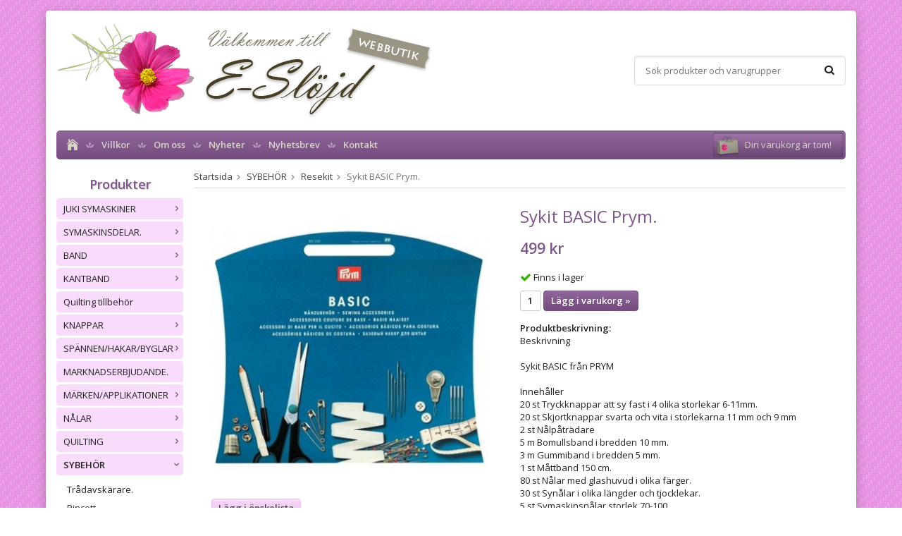

--- FILE ---
content_type: text/html; charset=UTF-8
request_url: https://butik.e-slojd.se/sybehor/resekit/sykit-basic-prym/
body_size: 40505
content:
<!doctype html>
<html lang="sv" class="">
<head>
	<meta http-equiv="content-type" content="text/html; charset=utf-8">

	<title>Sykit BASIC Prym. - Resekit - SYBEHÖR</title>

	<meta name="description" content="Beskrivning Sykit BASIC från PRYM Innehåller20 st Tryckknappar att sy fast i 4 olika storlekar 6-11mm.20 st Skjortknappar svarta och vita i storlekarna 11 mm och 9 mm2 st Nålpåträdare5 m Bomullsband i bredden 10 mm.3 m Gummiband i bredden 5 mm.1">
	<meta name="keywords" content="">
	<meta name="robots" content="index, follow">
			<meta name="viewport" content="width=device-width, initial-scale=1">
			<!-- WIKINGGRUPPEN 8.6.0 -->

	<link rel="shortcut icon" href="/favicon.png">
	<link rel="stylesheet" href="//fonts.googleapis.com/css?family=Open+Sans:400italic,600italic,700italic,400,600,700">
	<link rel="stylesheet" href="//wgrremote.se/fonts/wgr-icons/1.0/wgr-icons.min.css">
	<link rel="stylesheet" href="/frontend/view_desktop/css/compiled302.css">
<link rel="canonical" href="https://butik.e-slojd.se/sybehor/resekit/sykit-basic-prym/">
<link rel="stylesheet" type="text/css" href="/js/jquery.fancybox-2.15/jquery.fancybox.css" media="screen"><meta property="og:title" content="Sykit BASIC Prym."/>
			<meta property="og:description" content="BeskrivningSykit BASIC från PRYMInnehåller20 st Tryckknappar att sy fast i 4 olika storlekar 6-11mm.20 st Skjortknappar svarta och vita i storlekarna 11 mm och 9 mm2 st Nålpåträdare5 m Bomullsband i bredden 10 mm.3 m Gummiband i bredden 5 mm.1 st Måttband 150 cm.80 st Nålar med glashuvud i olika färger.30 st Synålar i olika längder och tjocklekar.5 st Symaskinsnålar storlek 70-1001 st Sax1 st Märkpenna1 st Sprätt12 st Säkerhetsnålar storlek 27-50 mm1 st Fingerborg 16,5 mm StorlekLängd: 300 mmBredd: 260 mm"/>
			<meta property="og:type" content="product"/>
			<meta property="og:url" content="https://butik.e-slojd.se/sybehor/resekit/sykit-basic-prym/"/>
			<meta property="og:site_name" content="E-slöjd"/>
			<meta property="product:retailer_item_id" content="18251"/><meta property="product:price:amount" content="499" />
					<meta property="product:price:currency" content="SEK" /><meta property="product:availability" content="instock" /><meta property="og:image" content="https://butik.e-slojd.se/images/zoom/651220_vs.jpg"/></head>
	<body itemscope itemtype="http://schema.org/ItemPage"><div id="fb-root"></div>	<div class="l-mobile-header">
		<button class="neutral-btn mini-menu"><i class="wgr-icon icon-navicon"></i></button>
		<button class="neutral-btn mini-search js-touch-area"><i class="wgr-icon icon-search"></i></button>
		<div class="mini-site-logo">
			<a href="/"><img src="/frontend/view_desktop/design/logos/logo_sv.png" class="mini-site-logo" alt="E-slöjd"></a>
			<div class="mini-cart-info"><span class="mini-cart-info-text">Produkten har blivit tillagd i varukorgen</span></div>
		</div>
		<button class="neutral-btn mini-cart js-touch-area" onclick="goToURL('/checkout')"><div class="mini-cart-inner"><i class="wgr-icon icon-cart"></i></div></button>
	</div>
	<div class="page">
<div class="l-holder clearfix">
	<div class="l-header clearfix">
		<div class="l-header-logo">
			<a class="site-logo" href="/"><img src="/frontend/view_desktop/design/logos/logo_sv.png" alt="E-slöjd"></a>
		</div>

		<div class="l-header-search">
			<!-- Search Box -->
			<form method="get" action="/search/" class="site-search input-highlight input-table input-table--middle" itemprop="potentialAction" itemscope itemtype="http://schema.org/SearchAction">
				<meta itemprop="target" content="https://butik.e-slojd.se/search/?q={q}"/>
				<input type="hidden" name="lang" value="sv">
				<div class="input-table__item stretched">
					<input type="search" autocomplete="off" value="" name="q" class="js-autocomplete-input neutral-btn stretched site-search__input" placeholder="Sök produkter och varugrupper" required itemprop="query-input">
					<div class="is-autocomplete-spinner"></div>
					<i class="is-autocomplete-clear wgr-icon icon-times-circle"></i>
				</div>
				<div class="input-table__item">
				    <button type="submit" class="neutral-btn site-search__btn"><i class="wgr-icon icon-search"></i></button>
				</div>
			</form>
		</div>

			</div><!-- End .l-header -->

	<div class="l-menubar clearfix">
					<ul class="nav-float site-nav">
				<li class="site-nav__home"><a href="/"><i class="wgr-icon icon-home"></i></a></li>

									<li><a href="/info/villkor/">Villkor</a></li>
					
				<li><a href="/info/om-oss/">Om oss</a></li>
				
				<li class="hide-for-xlarge"><a href="/news/">Nyheter</a></li>

				<li class="hide-for-xlarge"><a href="/newsletter/">Nyhetsbrev</a></li>

				<li><a href="/contact/">Kontakt</a></li>
			</ul><!--End .site-nav -->
						<div id="topcart-holder">
				<div id="topcart-area">
					<i class="wgr-icon icon-cart topcart-font-icon"></i><img src="/frontend/view_desktop/design/topcart_cartsymbol.png" class="topcart-icon" alt="Cart">Din varukorg är tom!&nbsp;&nbsp;<div id="topcart-hoverarea"></div>				</div>
			</div>
			<div id="popcart">
							</div>
				</div> <!-- End .l-menubar -->

	<div class="l-content clearfix">
		<div class="l-sidebar-primary">

			
			<!-- Categories -->
			<div class="module">
				<h5 class="module__heading">Produkter</h5>
				<div class="module__body wipe">
					<ul class="listmenu listmenu-0"><li>
				<a href="/juki-symaskiner/" title="JUKI SYMASKINER">JUKI SYMASKINER<i class="menu-node js-menu-node wgr-icon icon-arrow-right5" data-arrows="icon-arrow-down5 icon-arrow-right5"></i></a><ul class="listmenu listmenu-1"><li>
				<a href="/juki-symaskiner/cover-stitch/" title="Cover Stitch">Cover Stitch</a></li><li>
				<a href="/juki-symaskiner/overlock-symaskiner/" title="Overlock symaskiner.">Overlock symaskiner.</a></li><li>
				<a href="/juki-symaskiner/hematelje/" title="Hem&amp;Atelje">Hem&Atelje</a></li><li>
				<a href="/juki-symaskiner/tl-serien/" title="TL-SERIEN">TL-SERIEN</a></li><li>
				<a href="/juki-symaskiner/demo-exemplar/" title="DEMO EXEMPLAR.">DEMO EXEMPLAR.</a></li></ul></li><li>
				<a href="/symaskinsdelar/" title="SYMASKINSDELAR.">SYMASKINSDELAR.<i class="menu-node js-menu-node wgr-icon icon-arrow-right5" data-arrows="icon-arrow-down5 icon-arrow-right5"></i></a><ul class="listmenu listmenu-1"><li>
				<a href="/symaskinsdelar/sok-pa-marken/" title="SÖK PÅ MÄRKEN.">SÖK PÅ MÄRKEN.<i class="menu-node js-menu-node wgr-icon icon-arrow-right5" data-arrows="icon-arrow-down5 icon-arrow-right5"></i></a><ul class="listmenu listmenu-2"><li>
				<a href="/symaskinsdelar/sok-pa-marken/artisan/" title="ARTISAN">ARTISAN<i class="menu-node js-menu-node wgr-icon icon-arrow-right5" data-arrows="icon-arrow-down5 icon-arrow-right5"></i></a><ul class="listmenu listmenu-3"><li>
				<a href="/symaskinsdelar/sok-pa-marken/artisan/gripare-loopers/" title="Gripare / Loopers">Gripare / Loopers</a></li><li>
				<a href="/symaskinsdelar/sok-pa-marken/artisan/knivar-overlock-knifes/" title="Knivar overlock / Knifes">Knivar overlock / Knifes</a></li><li>
				<a href="/symaskinsdelar/sok-pa-marken/artisan/stygnplatar-needelsplates/" title="Stygnplåtar / Needelsplates">Stygnplåtar / Needelsplates</a></li></ul></li><li>
				<a href="/symaskinsdelar/sok-pa-marken/babylock/" title="BABYLOCK">BABYLOCK<i class="menu-node js-menu-node wgr-icon icon-arrow-right5" data-arrows="icon-arrow-down5 icon-arrow-right5"></i></a><ul class="listmenu listmenu-3"><li>
				<a href="/symaskinsdelar/sok-pa-marken/babylock/fotpedaler-foot-controls/" title="Fotpedaler/Foot controls">Fotpedaler/Foot controls</a></li><li>
				<a href="/symaskinsdelar/sok-pa-marken/babylock/gripare-loopers/" title="Gripare / Loopers">Gripare / Loopers</a></li><li>
				<a href="/symaskinsdelar/sok-pa-marken/babylock/knivar-overlock-knifes/" title="Knivar overlock / Knifes">Knivar overlock / Knifes</a></li><li>
				<a href="/symaskinsdelar/sok-pa-marken/babylock/sladdar-kabel-lead-cords/" title="Sladdar/Kabel/Lead cords">Sladdar/Kabel/Lead cords</a></li><li>
				<a href="/symaskinsdelar/sok-pa-marken/babylock/stygnplatar-needelsplates/" title="Stygnplåtar / Needelsplates">Stygnplåtar / Needelsplates</a></li><li>
				<a href="/symaskinsdelar/sok-pa-marken/babylock/tradpinnar-spool-pins/" title="Trådpinnar/Spool pins">Trådpinnar/Spool pins</a></li><li>
				<a href="/symaskinsdelar/sok-pa-marken/babylock/blandat/" title="Blandat.">Blandat.</a></li><li>
				<a href="/symaskinsdelar/sok-pa-marken/babylock/pressarfot/" title="Pressarfot">Pressarfot</a></li><li>
				<a href="/symaskinsdelar/sok-pa-marken/babylock/pressarfotsfaste/" title="Pressarfotsfäste">Pressarfotsfäste</a></li><li>
				<a href="/symaskinsdelar/sok-pa-marken/babylock/spolar-bobbins/" title="Spolar/Bobbins">Spolar/Bobbins</a></li></ul></li><li>
				<a href="/symaskinsdelar/sok-pa-marken/bernina-bernette/" title="BERNINA / BERNETTE">BERNINA / BERNETTE<i class="menu-node js-menu-node wgr-icon icon-arrow-right5" data-arrows="icon-arrow-down5 icon-arrow-right5"></i></a><ul class="listmenu listmenu-3"><li>
				<a href="/symaskinsdelar/sok-pa-marken/bernina-bernette/drev-gear/" title="Drev/Gear">Drev/Gear</a></li><li>
				<a href="/symaskinsdelar/sok-pa-marken/bernina-bernette/fotpedaler-foot-controls/" title="Fotpedaler/Foot controls">Fotpedaler/Foot controls</a></li><li>
				<a href="/symaskinsdelar/sok-pa-marken/bernina-bernette/knivar-overlock-knifes/" title="Knivar overlock/ knifes">Knivar overlock/ knifes</a></li><li>
				<a href="/symaskinsdelar/sok-pa-marken/bernina-bernette/gripare-loopers-hooks/" title="Gripare / Loopers / Hooks">Gripare / Loopers / Hooks</a></li><li>
				<a href="/symaskinsdelar/sok-pa-marken/bernina-bernette/stygnplatar-needle-plates/" title="Stygnplåtar/Needle plates">Stygnplåtar/Needle plates</a></li><li>
				<a href="/symaskinsdelar/sok-pa-marken/bernina-bernette/tradpinnar-spool-pins/" title="Trådpinnar/Spool pins">Trådpinnar/Spool pins</a></li><li>
				<a href="/symaskinsdelar/sok-pa-marken/bernina-bernette/spolverk-bobbin-winder/" title="Spolverk/Bobbin winder">Spolverk/Bobbin winder</a></li><li>
				<a href="/symaskinsdelar/sok-pa-marken/bernina-bernette/spolringar-bobbin-winder-hub/" title="Spolringar/Bobbin winder hub">Spolringar/Bobbin winder hub</a></li><li>
				<a href="/symaskinsdelar/sok-pa-marken/bernina-bernette/spolkapslar-korgar-bobbin-cases/" title="Spolkapslar-korgar/Bobbin cases">Spolkapslar-korgar/Bobbin cases</a></li><li>
				<a href="/symaskinsdelar/sok-pa-marken/bernina-bernette/sladdar-lead-cords/" title="Sladdar/Lead cords">Sladdar/Lead cords</a></li><li>
				<a href="/symaskinsdelar/sok-pa-marken/bernina-bernette/remmar-belts/" title="Remmar/Belts">Remmar/Belts</a></li><li>
				<a href="/symaskinsdelar/sok-pa-marken/bernina-bernette/kol-carbon-brush/" title="Kol/Carbon Brush">Kol/Carbon Brush</a></li><li>
				<a href="/symaskinsdelar/sok-pa-marken/bernina-bernette/pressarfotter-presser-feet/" title="Pressarfötter / Presser feet">Pressarfötter / Presser feet</a></li><li>
				<a href="/symaskinsdelar/sok-pa-marken/bernina-bernette/motor/" title="Motor">Motor</a></li><li>
				<a href="/symaskinsdelar/sok-pa-marken/bernina-bernette/tradrullestopp/" title="Trådrullestopp">Trådrullestopp</a></li></ul></li><li>
				<a href="/symaskinsdelar/sok-pa-marken/brother/" title="BROTHER">BROTHER<i class="menu-node js-menu-node wgr-icon icon-arrow-right5" data-arrows="icon-arrow-down5 icon-arrow-right5"></i></a><ul class="listmenu listmenu-3"><li>
				<a href="/symaskinsdelar/sok-pa-marken/brother/plastluckor-cover-plats/" title="Plastluckor / Cover plats">Plastluckor / Cover plats</a></li><li>
				<a href="/symaskinsdelar/sok-pa-marken/brother/tradpinnar-spool-pins/" title="Trådpinnar/Spool pins">Trådpinnar/Spool pins</a></li><li>
				<a href="/symaskinsdelar/sok-pa-marken/brother/tradrullestopp-spool-cap-0/" title="Trådrullestopp/Spool cap">Trådrullestopp/Spool cap</a></li><li>
				<a href="/symaskinsdelar/sok-pa-marken/brother/spolring-bobbon-winder-tire/" title="Spolring/Bobbon winder tire">Spolring/Bobbon winder tire</a></li><li>
				<a href="/symaskinsdelar/sok-pa-marken/brother/sladdar-lead-cords/" title="Sladdar/Lead cords">Sladdar/Lead cords</a></li><li>
				<a href="/symaskinsdelar/sok-pa-marken/brother/remmar-belt/" title="Remmar / Belt">Remmar / Belt</a></li><li>
				<a href="/symaskinsdelar/sok-pa-marken/brother/handhjul-handwheel/" title="Handhjul/Handwheel">Handhjul/Handwheel</a></li><li>
				<a href="/symaskinsdelar/sok-pa-marken/brother/fotpedaler-foot-controls/" title="Fotpedaler/Foot controls">Fotpedaler/Foot controls</a></li><li>
				<a href="/symaskinsdelar/sok-pa-marken/brother/gripare-loopers/" title="Gripare / Loopers">Gripare / Loopers</a></li><li>
				<a href="/symaskinsdelar/sok-pa-marken/brother/knivar-overlock-knifes/" title="Knivar overlock/Knifes">Knivar overlock/Knifes</a></li><li>
				<a href="/symaskinsdelar/sok-pa-marken/brother/spolkapsel-korg-bobbin-cases/" title="Spolkapsel-korg/Bobbin cases">Spolkapsel-korg/Bobbin cases</a></li><li>
				<a href="/symaskinsdelar/sok-pa-marken/brother/stygnplatar-needle-plates/" title="Stygnplåtar/Needle plates">Stygnplåtar/Needle plates</a></li><li>
				<a href="/symaskinsdelar/sok-pa-marken/brother/pressarfotter-presser-feet-sortering/" title="Pressarfötter / Presser feet Sortering:">Pressarfötter / Presser feet Sortering:</a></li><li>
				<a href="/symaskinsdelar/sok-pa-marken/brother/nalpatradare/" title="Nålpåträdare.">Nålpåträdare.</a></li></ul></li><li>
				<a href="/symaskinsdelar/sok-pa-marken/elna/" title="ELNA">ELNA<i class="menu-node js-menu-node wgr-icon icon-arrow-right5" data-arrows="icon-arrow-down5 icon-arrow-right5"></i></a><ul class="listmenu listmenu-3"><li>
				<a href="/symaskinsdelar/sok-pa-marken/elna/drev-gear/" title="Drev / Gear">Drev / Gear</a></li><li>
				<a href="/symaskinsdelar/sok-pa-marken/elna/fotpedalar-foot-controller/" title="Fotpedalar / Foot controller">Fotpedalar / Foot controller</a></li><li>
				<a href="/symaskinsdelar/sok-pa-marken/elna/forlangningsbord-table-extension/" title="Förlängningsbord / Table Extension">Förlängningsbord / Table Extension</a></li><li>
				<a href="/symaskinsdelar/sok-pa-marken/elna/gripare-hook/" title="Gripare / Hook">Gripare / Hook</a></li><li>
				<a href="/symaskinsdelar/sok-pa-marken/elna/gripare-loopers/" title="Gripare / Loopers">Gripare / Loopers</a></li><li>
				<a href="/symaskinsdelar/sok-pa-marken/elna/griparlucka/" title="Griparlucka">Griparlucka</a></li><li>
				<a href="/symaskinsdelar/sok-pa-marken/elna/handhjul/" title="Handhjul">Handhjul</a></li><li>
				<a href="/symaskinsdelar/sok-pa-marken/elna/handtag/" title="Handtag">Handtag</a></li><li>
				<a href="/symaskinsdelar/sok-pa-marken/elna/knivar-overlock-knifes/" title="Knivar Overlock / Knifes">Knivar Overlock / Knifes</a></li><li>
				<a href="/symaskinsdelar/sok-pa-marken/elna/kontakt/" title="Kontakt">Kontakt</a></li><li>
				<a href="/symaskinsdelar/sok-pa-marken/elna/lampfaste/" title="Lampfäste">Lampfäste</a></li><li>
				<a href="/symaskinsdelar/sok-pa-marken/elna/lamplucka/" title="Lamplucka">Lamplucka</a></li><li>
				<a href="/symaskinsdelar/sok-pa-marken/elna/matare-feed-dog/" title="Matare / Feed dog">Matare / Feed dog</a></li><li>
				<a href="/symaskinsdelar/sok-pa-marken/elna/monstervaljar-ratt/" title="Mönsterväljar ratt">Mönsterväljar ratt</a></li><li>
				<a href="/symaskinsdelar/sok-pa-marken/elna/nalklamma-needle-clamp/" title="Nålklämma / Needle clamp">Nålklämma / Needle clamp</a></li><li>
				<a href="/symaskinsdelar/sok-pa-marken/elna/nalpatradare/" title="Nålpåträdare">Nålpåträdare</a></li><li>
				<a href="/symaskinsdelar/sok-pa-marken/elna/remmar-belts/" title="Remmar / Belts">Remmar / Belts</a></li><li>
				<a href="/symaskinsdelar/sok-pa-marken/elna/sladdar-lead-cord/" title="Sladdar / Lead Cord">Sladdar / Lead Cord</a></li><li>
				<a href="/symaskinsdelar/sok-pa-marken/elna/spolkapslar-korg-bobbin-case/" title="Spolkapslar-Korg / Bobbin Case">Spolkapslar-Korg / Bobbin Case</a></li><li>
				<a href="/symaskinsdelar/sok-pa-marken/elna/spolringar-bobbin-winder-tire/" title="Spolringar / Bobbin Winder Tire">Spolringar / Bobbin Winder Tire</a></li><li>
				<a href="/symaskinsdelar/sok-pa-marken/elna/spolverk/" title="Spolverk">Spolverk</a></li><li>
				<a href="/symaskinsdelar/sok-pa-marken/elna/stygnlangd-ratt/" title="Stygnlängd ratt">Stygnlängd ratt</a></li><li>
				<a href="/symaskinsdelar/sok-pa-marken/elna/stygnplatar-needle-plate/" title="Stygnplåtar / Needle plate">Stygnplåtar / Needle plate</a></li><li>
				<a href="/symaskinsdelar/sok-pa-marken/elna/tradledare-thread-guide/" title="Trådledare / Thread guide">Trådledare / Thread guide</a></li><li>
				<a href="/symaskinsdelar/sok-pa-marken/elna/tradpinnar/" title="Trådpinnar">Trådpinnar</a></li><li>
				<a href="/symaskinsdelar/sok-pa-marken/elna/tradrullestop-spool-cap/" title="Trådrullestop / Spool cap">Trådrullestop / Spool cap</a></li><li>
				<a href="/symaskinsdelar/sok-pa-marken/elna/tradspanningshus/" title="Trådspänningshus">Trådspänningshus</a></li><li>
				<a href="/symaskinsdelar/sok-pa-marken/elna/tradtilldragare/" title="Trådtilldragare">Trådtilldragare</a></li><li>
				<a href="/symaskinsdelar/sok-pa-marken/elna/tradtilldragarfjader/" title="Trådtilldragarfjäder">Trådtilldragarfjäder</a></li><li>
				<a href="/symaskinsdelar/sok-pa-marken/elna/motor-kol/" title="Motor kol">Motor kol</a></li><li>
				<a href="/symaskinsdelar/sok-pa-marken/elna/plastluckor-cover-plate/" title="Plastluckor / Cover plate">Plastluckor / Cover plate</a></li><li>
				<a href="/symaskinsdelar/sok-pa-marken/elna/pressarfotsfaste-shank/" title="Pressarfotsfäste / Shank">Pressarfotsfäste / Shank</a></li><li>
				<a href="/symaskinsdelar/sok-pa-marken/elna/pressafotslyft/" title="Pressafotslyft">Pressafotslyft</a></li><li>
				<a href="/symaskinsdelar/sok-pa-marken/elna/delar-overlock/" title="Delar overlock">Delar overlock</a></li><li>
				<a href="/symaskinsdelar/sok-pa-marken/elna/spolar-bobbin/" title="Spolar / Bobbin">Spolar / Bobbin</a></li><li>
				<a href="/symaskinsdelar/sok-pa-marken/elna/pressarfot/" title="Pressarfot">Pressarfot</a></li><li>
				<a href="/symaskinsdelar/sok-pa-marken/elna/strombrytare/" title="Strömbrytare">Strömbrytare</a></li><li>
				<a href="/symaskinsdelar/sok-pa-marken/elna/knapphalsanordning/" title="Knapphålsanordning">Knapphålsanordning</a></li><li>
				<a href="/symaskinsdelar/sok-pa-marken/elna/tradhallare-0/" title="trådhållare">trådhållare</a></li></ul></li><li>
				<a href="/symaskinsdelar/sok-pa-marken/jaguar/" title="JAGUAR">JAGUAR<i class="menu-node js-menu-node wgr-icon icon-arrow-right5" data-arrows="icon-arrow-down5 icon-arrow-right5"></i></a><ul class="listmenu listmenu-3"><li>
				<a href="/symaskinsdelar/sok-pa-marken/jaguar/knivar-overlock-knifes/" title="Knivar overlock / Knifes">Knivar overlock / Knifes</a></li></ul></li><li>
				<a href="/symaskinsdelar/sok-pa-marken/juki/" title="JUKI">JUKI<i class="menu-node js-menu-node wgr-icon icon-arrow-right5" data-arrows="icon-arrow-down5 icon-arrow-right5"></i></a><ul class="listmenu listmenu-3"><li>
				<a href="/symaskinsdelar/sok-pa-marken/juki/gripare-loopers/" title="Gripare / Loopers">Gripare / Loopers</a></li><li>
				<a href="/symaskinsdelar/sok-pa-marken/juki/knivar-overlock-knifes/" title="Knivar overlock / Knifes">Knivar overlock / Knifes</a></li><li>
				<a href="/symaskinsdelar/sok-pa-marken/juki/sladdar-lead-cords/" title="Sladdar/Lead cords">Sladdar/Lead cords</a></li><li>
				<a href="/symaskinsdelar/sok-pa-marken/juki/stygnplatar-needle/" title="Stygnplåtar / Needle">Stygnplåtar / Needle</a></li><li>
				<a href="/symaskinsdelar/sok-pa-marken/juki/delar-overlock/" title="Delar overlock">Delar overlock</a></li><li>
				<a href="/symaskinsdelar/sok-pa-marken/juki/spolar-bobbin/" title="Spolar / Bobbin">Spolar / Bobbin</a></li><li>
				<a href="/symaskinsdelar/sok-pa-marken/juki/tradpinnar-spool-pins/" title="Trådpinnar/Spool pins">Trådpinnar/Spool pins</a></li><li>
				<a href="/symaskinsdelar/sok-pa-marken/juki/pressarfot/" title="Pressarfot">Pressarfot</a></li><li>
				<a href="/symaskinsdelar/sok-pa-marken/juki/knalyft/" title="Knälyft">Knälyft</a></li><li>
				<a href="/symaskinsdelar/sok-pa-marken/juki/bord/" title="Bord.">Bord.</a></li><li>
				<a href="/symaskinsdelar/sok-pa-marken/juki/spolkapslar-korg-bobbin-case/" title="Spolkapslar-Korg / Bobbin Case">Spolkapslar-Korg / Bobbin Case</a></li></ul></li><li>
				<a href="/symaskinsdelar/sok-pa-marken/mammylock/" title="MAMMYLOCK">MAMMYLOCK<i class="menu-node js-menu-node wgr-icon icon-arrow-right5" data-arrows="icon-arrow-down5 icon-arrow-right5"></i></a><ul class="listmenu listmenu-3"><li>
				<a href="/symaskinsdelar/sok-pa-marken/mammylock/gripare-loopers/" title="Gripare / Loopers">Gripare / Loopers</a></li><li>
				<a href="/symaskinsdelar/sok-pa-marken/mammylock/knivar-overlock-knifes/" title="Knivar overlock / Knifes">Knivar overlock / Knifes</a></li><li>
				<a href="/symaskinsdelar/sok-pa-marken/mammylock/sladd-ledningar/" title="Sladd/Ledningar">Sladd/Ledningar</a></li><li>
				<a href="/symaskinsdelar/sok-pa-marken/mammylock/stygnplatar-needle-plates/" title="Stygnplåtar / Needle plates">Stygnplåtar / Needle plates</a></li><li>
				<a href="/symaskinsdelar/sok-pa-marken/mammylock/pressarfotter-presser-foot/" title="Pressarfötter / Presser foot">Pressarfötter / Presser foot</a></li><li>
				<a href="/symaskinsdelar/sok-pa-marken/mammylock/delar-overlock/" title="Delar overlock">Delar overlock</a></li></ul></li><li>
				<a href="/symaskinsdelar/sok-pa-marken/riccar/" title="Riccar">Riccar<i class="menu-node js-menu-node wgr-icon icon-arrow-right5" data-arrows="icon-arrow-down5 icon-arrow-right5"></i></a><ul class="listmenu listmenu-3"><li>
				<a href="/symaskinsdelar/sok-pa-marken/riccar/drev-gear/" title="Drev / Gear">Drev / Gear</a></li><li>
				<a href="/symaskinsdelar/sok-pa-marken/riccar/gripare-loopers/" title="Gripare / Loopers">Gripare / Loopers</a></li><li>
				<a href="/symaskinsdelar/sok-pa-marken/riccar/tradpinnar-spool-pins/" title="Trådpinnar / Spool pins">Trådpinnar / Spool pins</a></li><li>
				<a href="/symaskinsdelar/sok-pa-marken/riccar/blandat/" title="Blandat.">Blandat.</a></li></ul></li><li>
				<a href="/symaskinsdelar/sok-pa-marken/toyota/" title="Toyota">Toyota<i class="menu-node js-menu-node wgr-icon icon-arrow-right5" data-arrows="icon-arrow-down5 icon-arrow-right5"></i></a><ul class="listmenu listmenu-3"><li>
				<a href="/symaskinsdelar/sok-pa-marken/toyota/gripare-loopers/" title="Gripare / Loopers">Gripare / Loopers</a></li><li>
				<a href="/symaskinsdelar/sok-pa-marken/toyota/knivar-overlock-knifes/" title="Knivar overlock / Knifes">Knivar overlock / Knifes</a></li><li>
				<a href="/symaskinsdelar/sok-pa-marken/toyota/stygnplatar-needleplates/" title="Stygnplåtar / Needleplates">Stygnplåtar / Needleplates</a></li><li>
				<a href="/symaskinsdelar/sok-pa-marken/toyota/sladdar-ledning/" title="Sladdar / Ledning">Sladdar / Ledning</a></li><li>
				<a href="/symaskinsdelar/sok-pa-marken/toyota/blandat/" title="Blandat.">Blandat.</a></li><li>
				<a href="/symaskinsdelar/sok-pa-marken/toyota/fotpedal/" title="Fotpedal">Fotpedal</a></li></ul></li><li>
				<a href="/symaskinsdelar/sok-pa-marken/husqvarna-viking/" title="HUSQVARNA VIKING">HUSQVARNA VIKING<i class="menu-node js-menu-node wgr-icon icon-arrow-right5" data-arrows="icon-arrow-down5 icon-arrow-right5"></i></a><ul class="listmenu listmenu-3"><li>
				<a href="/symaskinsdelar/sok-pa-marken/husqvarna-viking/fotpedaler-foot-control/" title="Fotpedaler / Foot Control">Fotpedaler / Foot Control</a></li><li>
				<a href="/symaskinsdelar/sok-pa-marken/husqvarna-viking/gripare-hook/" title="Gripare / Hook">Gripare / Hook</a></li><li>
				<a href="/symaskinsdelar/sok-pa-marken/husqvarna-viking/gripare-loopers/" title="Gripare / Loopers">Gripare / Loopers</a></li><li>
				<a href="/symaskinsdelar/sok-pa-marken/husqvarna-viking/handhjul-handwheel/" title="Handhjul / Handwheel">Handhjul / Handwheel</a></li><li>
				<a href="/symaskinsdelar/sok-pa-marken/husqvarna-viking/knivar-overlock-knifes/" title="Knivar overlock / Knifes">Knivar overlock / Knifes</a></li><li>
				<a href="/symaskinsdelar/sok-pa-marken/husqvarna-viking/motor-kol-carbon-brush/" title="Motor kol / Carbon brush">Motor kol / Carbon brush</a></li><li>
				<a href="/symaskinsdelar/sok-pa-marken/husqvarna-viking/nalpatradare/" title="Nålpåträdare">Nålpåträdare</a></li><li>
				<a href="/symaskinsdelar/sok-pa-marken/husqvarna-viking/plastluckor-cover-plate/" title="Plastluckor / Cover plate">Plastluckor / Cover plate</a></li><li>
				<a href="/symaskinsdelar/sok-pa-marken/husqvarna-viking/pressarfotter-presser-foot/" title="Pressarfötter / Presser foot">Pressarfötter / Presser foot</a></li><li>
				<a href="/symaskinsdelar/sok-pa-marken/husqvarna-viking/pressarfotsfaste/" title="Pressarfotsfäste">Pressarfotsfäste</a></li><li>
				<a href="/symaskinsdelar/sok-pa-marken/husqvarna-viking/remmar-belts/" title="Remmar / Belts">Remmar / Belts</a></li><li>
				<a href="/symaskinsdelar/sok-pa-marken/husqvarna-viking/sladdar-ledningar-lead-cord/" title="Sladdar-ledningar / Lead cord">Sladdar-ledningar / Lead cord</a></li><li>
				<a href="/symaskinsdelar/sok-pa-marken/husqvarna-viking/spolar-bobbins/" title="Spolar / Bobbins">Spolar / Bobbins</a></li><li>
				<a href="/symaskinsdelar/sok-pa-marken/husqvarna-viking/spolkapslar-korg-bobbin-case/" title="Spolkapslar-korg / Bobbin case">Spolkapslar-korg / Bobbin case</a></li><li>
				<a href="/symaskinsdelar/sok-pa-marken/husqvarna-viking/spolring-bobbin-winder-tire/" title="Spolring / Bobbin winder Tire">Spolring / Bobbin winder Tire</a></li><li>
				<a href="/symaskinsdelar/sok-pa-marken/husqvarna-viking/stygnplatar-needleplate/" title="Stygnplåtar / Needleplate">Stygnplåtar / Needleplate</a></li><li>
				<a href="/symaskinsdelar/sok-pa-marken/husqvarna-viking/tradledare-thread-guide/" title="Trådledare / Thread guide">Trådledare / Thread guide</a></li><li>
				<a href="/symaskinsdelar/sok-pa-marken/husqvarna-viking/tradpinnar-spool-pins/" title="Trådpinnar / Spool pins">Trådpinnar / Spool pins</a></li><li>
				<a href="/symaskinsdelar/sok-pa-marken/husqvarna-viking/tradrullestopp-spook-cap/" title="Trådrullestopp / Spook cap">Trådrullestopp / Spook cap</a></li><li>
				<a href="/symaskinsdelar/sok-pa-marken/husqvarna-viking/delar-overlock/" title="Delar overlock">Delar overlock</a></li></ul></li><li>
				<a href="/symaskinsdelar/sok-pa-marken/janome/" title="JANOME">JANOME<i class="menu-node js-menu-node wgr-icon icon-arrow-right5" data-arrows="icon-arrow-down5 icon-arrow-right5"></i></a><ul class="listmenu listmenu-3"><li>
				<a href="/symaskinsdelar/sok-pa-marken/janome/stygnplatar-needelsplates/" title="Stygnplåtar / Needelsplates">Stygnplåtar / Needelsplates</a></li><li>
				<a href="/symaskinsdelar/sok-pa-marken/janome/drev-gear/" title="Drev/Gear">Drev/Gear</a></li><li>
				<a href="/symaskinsdelar/sok-pa-marken/janome/fotpedaler-foot-controls/" title="Fotpedaler/Foot controls">Fotpedaler/Foot controls</a></li><li>
				<a href="/symaskinsdelar/sok-pa-marken/janome/gummifotter/" title="Gummifötter">Gummifötter</a></li><li>
				<a href="/symaskinsdelar/sok-pa-marken/janome/gripare-loopers/" title="Gripare / Loopers">Gripare / Loopers</a></li><li>
				<a href="/symaskinsdelar/sok-pa-marken/janome/knivar-overlock-knifes/" title="Knivar overlock / Knifes">Knivar overlock / Knifes</a></li><li>
				<a href="/symaskinsdelar/sok-pa-marken/janome/nalpatradare/" title="Nålpåträdare">Nålpåträdare</a></li><li>
				<a href="/symaskinsdelar/sok-pa-marken/janome/plastluckor-cover-plate/" title="Plastluckor / Cover plate">Plastluckor / Cover plate</a></li><li>
				<a href="/symaskinsdelar/sok-pa-marken/janome/pressarfotter-presser-foot/" title="Pressarfötter / Presser foot">Pressarfötter / Presser foot</a></li><li>
				<a href="/symaskinsdelar/sok-pa-marken/janome/remmar-belts/" title="Remmar/Belts">Remmar/Belts</a></li><li>
				<a href="/symaskinsdelar/sok-pa-marken/janome/sladdar-ledningar/" title="Sladdar-ledningar">Sladdar-ledningar</a></li><li>
				<a href="/symaskinsdelar/sok-pa-marken/janome/spolar-bobbin/" title="Spolar / Bobbin">Spolar / Bobbin</a></li><li>
				<a href="/symaskinsdelar/sok-pa-marken/janome/spolkapslar-korg-bobbin-case/" title="Spolkapslar-Korg / Bobbin Case">Spolkapslar-Korg / Bobbin Case</a></li><li>
				<a href="/symaskinsdelar/sok-pa-marken/janome/tradpinnar-spool-pins/" title="Trådpinnar / Spool pins">Trådpinnar / Spool pins</a></li><li>
				<a href="/symaskinsdelar/sok-pa-marken/janome/tradrullestopp-spool-cap/" title="Trådrullestopp / Spool cap">Trådrullestopp / Spool cap</a></li><li>
				<a href="/symaskinsdelar/sok-pa-marken/janome/delar-overlock/" title="Delar overlock">Delar overlock</a></li></ul></li><li>
				<a href="/symaskinsdelar/sok-pa-marken/merrylock/" title="MERRYLOCK">MERRYLOCK<i class="menu-node js-menu-node wgr-icon icon-arrow-right5" data-arrows="icon-arrow-down5 icon-arrow-right5"></i></a><ul class="listmenu listmenu-3"><li>
				<a href="/symaskinsdelar/sok-pa-marken/merrylock/delar-overlock/" title="Delar overlock">Delar overlock</a></li></ul></li><li>
				<a href="/symaskinsdelar/sok-pa-marken/pfaff/" title="PFAFF">PFAFF<i class="menu-node js-menu-node wgr-icon icon-arrow-right5" data-arrows="icon-arrow-down5 icon-arrow-right5"></i></a><ul class="listmenu listmenu-3"><li>
				<a href="/symaskinsdelar/sok-pa-marken/pfaff/back-knapp-reverse-lever/" title="Back knapp / Reverse lever">Back knapp / Reverse lever</a></li><li>
				<a href="/symaskinsdelar/sok-pa-marken/pfaff/drev-gear/" title="Drev / Gear">Drev / Gear</a></li><li>
				<a href="/symaskinsdelar/sok-pa-marken/pfaff/griparfinger/" title="Griparfinger">Griparfinger</a></li><li>
				<a href="/symaskinsdelar/sok-pa-marken/pfaff/handhjul-handwheel/" title="Handhjul/Handwheel">Handhjul/Handwheel</a></li><li>
				<a href="/symaskinsdelar/sok-pa-marken/pfaff/kol-carbon-brush/" title="Kol/Carbon Brush">Kol/Carbon Brush</a></li><li>
				<a href="/symaskinsdelar/sok-pa-marken/pfaff/monsterpaket/" title="Mönsterpaket">Mönsterpaket</a></li><li>
				<a href="/symaskinsdelar/sok-pa-marken/pfaff/gripare-hook/" title="Gripare / Hook">Gripare / Hook</a></li><li>
				<a href="/symaskinsdelar/sok-pa-marken/pfaff/gripare-loopers/" title="Gripare / Loopers">Gripare / Loopers</a></li><li>
				<a href="/symaskinsdelar/sok-pa-marken/pfaff/knivar-overlock-knifes/" title="Knivar overlock / Knifes">Knivar overlock / Knifes</a></li><li>
				<a href="/symaskinsdelar/sok-pa-marken/pfaff/fotpedaler-foot-control/" title="Fotpedaler / Foot Control">Fotpedaler / Foot Control</a></li><li>
				<a href="/symaskinsdelar/sok-pa-marken/pfaff/nalklamma-needle-clamp/" title="Nålklämma / Needle clamp">Nålklämma / Needle clamp</a></li><li>
				<a href="/symaskinsdelar/sok-pa-marken/pfaff/nalpatradare/" title="Nålpåträdare">Nålpåträdare</a></li><li>
				<a href="/symaskinsdelar/sok-pa-marken/pfaff/nalstang-needle-bar/" title="Nålstång / Needle bar">Nålstång / Needle bar</a></li><li>
				<a href="/symaskinsdelar/sok-pa-marken/pfaff/plastluckor-cover-plate/" title="Plastluckor / Cover plate">Plastluckor / Cover plate</a></li><li>
				<a href="/symaskinsdelar/sok-pa-marken/pfaff/pressafotsfaste-shank/" title="Pressafotsfäste / Shank">Pressafotsfäste / Shank</a></li><li>
				<a href="/symaskinsdelar/sok-pa-marken/pfaff/pressarfotslyft/" title="Pressarfotslyft">Pressarfotslyft</a></li><li>
				<a href="/symaskinsdelar/sok-pa-marken/pfaff/remmar-belts/" title="Remmar / Belts">Remmar / Belts</a></li><li>
				<a href="/symaskinsdelar/sok-pa-marken/pfaff/spolringar-bobbin-winder-tire/" title="Spolringar / Bobbin Winder Tire">Spolringar / Bobbin Winder Tire</a></li><li>
				<a href="/symaskinsdelar/sok-pa-marken/pfaff/stygnplatar-needle-plates-0/" title="Stygnplåtar/Needle plates">Stygnplåtar/Needle plates</a></li><li>
				<a href="/symaskinsdelar/sok-pa-marken/pfaff/strombrytare/" title="Strömbrytare">Strömbrytare</a></li><li>
				<a href="/symaskinsdelar/sok-pa-marken/pfaff/tradpinnar-spool-pins/" title="Trådpinnar / Spool pins">Trådpinnar / Spool pins</a></li><li>
				<a href="/symaskinsdelar/sok-pa-marken/pfaff/tradpinns-faste/" title="Trådpinns fäste">Trådpinns fäste</a></li><li>
				<a href="/symaskinsdelar/sok-pa-marken/pfaff/tradrullestopp-spool-cap/" title="Trådrullestopp / Spool cap">Trådrullestopp / Spool cap</a></li><li>
				<a href="/symaskinsdelar/sok-pa-marken/pfaff/tradtilldragare-take-up/" title="Trådtilldragare / Take up">Trådtilldragare / Take up</a></li><li>
				<a href="/symaskinsdelar/sok-pa-marken/pfaff/tradtilldragarfjader/" title="Trådtilldragarfjäder">Trådtilldragarfjäder</a></li><li>
				<a href="/symaskinsdelar/sok-pa-marken/pfaff/spolkapsel-korg/" title="Spolkapsel-korg">Spolkapsel-korg</a></li><li>
				<a href="/symaskinsdelar/sok-pa-marken/pfaff/sladdar-ledningar/" title="Sladdar/Ledningar">Sladdar/Ledningar</a></li><li>
				<a href="/symaskinsdelar/sok-pa-marken/pfaff/spolar/" title="Spolar">Spolar</a></li><li>
				<a href="/symaskinsdelar/sok-pa-marken/pfaff/pressarfotter-presser-feet/" title="Pressarfötter / Presser feet">Pressarfötter / Presser feet</a></li><li>
				<a href="/symaskinsdelar/sok-pa-marken/pfaff/blandat/" title="Blandat">Blandat</a></li></ul></li><li>
				<a href="/symaskinsdelar/sok-pa-marken/eva/" title="EVA">EVA</a></li><li>
				<a href="/symaskinsdelar/sok-pa-marken/singer/" title="SINGER">SINGER<i class="menu-node js-menu-node wgr-icon icon-arrow-right5" data-arrows="icon-arrow-down5 icon-arrow-right5"></i></a><ul class="listmenu listmenu-3"><li>
				<a href="/symaskinsdelar/sok-pa-marken/singer/blandat/" title="Blandat">Blandat</a></li><li>
				<a href="/symaskinsdelar/sok-pa-marken/singer/backknapp-reverse-button/" title="Backknapp / Reverse Button">Backknapp / Reverse Button</a></li><li>
				<a href="/symaskinsdelar/sok-pa-marken/singer/fotpedaler-foot-controller/" title="Fotpedaler / Foot controller">Fotpedaler / Foot controller</a></li><li>
				<a href="/symaskinsdelar/sok-pa-marken/singer/gripare-hook/" title="Gripare / Hook">Gripare / Hook</a></li><li>
				<a href="/symaskinsdelar/sok-pa-marken/singer/gripare-loopers/" title="Gripare / Loopers">Gripare / Loopers</a></li><li>
				<a href="/symaskinsdelar/sok-pa-marken/singer/gummifotter-rubber-leg-cushion/" title="Gummifötter / Rubber Leg Cushion">Gummifötter / Rubber Leg Cushion</a></li><li>
				<a href="/symaskinsdelar/sok-pa-marken/singer/handhjul-handwheel/" title="Handhjul / Handwheel">Handhjul / Handwheel</a></li><li>
				<a href="/symaskinsdelar/sok-pa-marken/singer/matare-feed-dog/" title="Matare / Feed dog">Matare / Feed dog</a></li><li>
				<a href="/symaskinsdelar/sok-pa-marken/singer/nalklamma-needle-clamp/" title="Nålklämma / Needle clamp">Nålklämma / Needle clamp</a></li><li>
				<a href="/symaskinsdelar/sok-pa-marken/singer/nalpatradare/" title="Nålpåträdare">Nålpåträdare</a></li><li>
				<a href="/symaskinsdelar/sok-pa-marken/singer/plastluckor-cover-plate/" title="Plastluckor / Cover Plate">Plastluckor / Cover Plate</a></li><li>
				<a href="/symaskinsdelar/sok-pa-marken/singer/pressarfotsfaste-shank/" title="Pressarfotsfäste / Shank">Pressarfotsfäste / Shank</a></li><li>
				<a href="/symaskinsdelar/sok-pa-marken/singer/pressarfotter-presser-feet/" title="Pressarfötter / Presser feet">Pressarfötter / Presser feet</a></li><li>
				<a href="/symaskinsdelar/sok-pa-marken/singer/pressarfots-lyft-presser-bar-lifter/" title="Pressarfots lyft / Presser Bar Lifter">Pressarfots lyft / Presser Bar Lifter</a></li><li>
				<a href="/symaskinsdelar/sok-pa-marken/singer/remmar-belt/" title="Remmar / Belt">Remmar / Belt</a></li><li>
				<a href="/symaskinsdelar/sok-pa-marken/singer/skjutluckor-slide-plate/" title="Skjutluckor / Slide Plate">Skjutluckor / Slide Plate</a></li><li>
				<a href="/symaskinsdelar/sok-pa-marken/singer/sladdar-lead-cord/" title="Sladdar / Lead cord">Sladdar / Lead cord</a></li><li>
				<a href="/symaskinsdelar/sok-pa-marken/singer/spolringar-bobbin-winder-tire/" title="Spolringar / Bobbin Winder Tire">Spolringar / Bobbin Winder Tire</a></li><li>
				<a href="/symaskinsdelar/sok-pa-marken/singer/spolkapslar-korg-bobbin-case/" title="Spolkapslar-korg / Bobbin Case">Spolkapslar-korg / Bobbin Case</a></li><li>
				<a href="/symaskinsdelar/sok-pa-marken/singer/spolverk-bobbin-winder/" title="Spolverk / Bobbin winder">Spolverk / Bobbin winder</a></li><li>
				<a href="/symaskinsdelar/sok-pa-marken/singer/stygnlangdsratter-feed-dial/" title="Stygnlängdsratter / Feed Dial">Stygnlängdsratter / Feed Dial</a></li><li>
				<a href="/symaskinsdelar/sok-pa-marken/singer/stygnplatar-needleplates/" title="Stygnplåtar / Needleplates">Stygnplåtar / Needleplates</a></li><li>
				<a href="/symaskinsdelar/sok-pa-marken/singer/tradpinnar-spool-pin/" title="Trådpinnar / Spool pin">Trådpinnar / Spool pin</a></li><li>
				<a href="/symaskinsdelar/sok-pa-marken/singer/tradledare-thread-guide/" title="Trådledare / Thread guide">Trådledare / Thread guide</a></li><li>
				<a href="/symaskinsdelar/sok-pa-marken/singer/tradrullestopp-spool-cap/" title="Trådrullestopp / Spool Cap">Trådrullestopp / Spool Cap</a></li><li>
				<a href="/symaskinsdelar/sok-pa-marken/singer/tradspanningshus-tension/" title="Trådspänningshus / Tension">Trådspänningshus / Tension</a></li></ul></li><li>
				<a href="/symaskinsdelar/sok-pa-marken/white/" title="White">White<i class="menu-node js-menu-node wgr-icon icon-arrow-right5" data-arrows="icon-arrow-down5 icon-arrow-right5"></i></a><ul class="listmenu listmenu-3"><li>
				<a href="/symaskinsdelar/sok-pa-marken/white/pressarfot/" title="Pressarfot.">Pressarfot.</a></li></ul></li></ul></li><li>
				<a href="/symaskinsdelar/drev-gear/" title="Drev / Gear">Drev / Gear</a></li><li>
				<a href="/symaskinsdelar/fingerskydd/" title="Fingerskydd.">Fingerskydd.</a></li><li>
				<a href="/symaskinsdelar/fotpedaler/" title="Fotpedaler.">Fotpedaler.</a></li><li>
				<a href="/symaskinsdelar/forlangningsbord/" title="Förlängningsbord">Förlängningsbord</a></li><li>
				<a href="/symaskinsdelar/pressarfotter/" title="Pressarfötter">Pressarfötter</a></li><li>
				<a href="/symaskinsdelar/gripare/" title="Gripare">Gripare</a></li><li>
				<a href="/symaskinsdelar/handhjul-handwheel/" title="Handhjul/Handwheel">Handhjul/Handwheel</a></li><li>
				<a href="/symaskinsdelar/kabel-sladd/" title="Kabel/Sladd.">Kabel/Sladd.</a></li><li>
				<a href="/symaskinsdelar/kondensator/" title="Kondensator.">Kondensator.</a></li><li>
				<a href="/symaskinsdelar/lucka-0/" title="Lucka">Lucka</a></li><li>
				<a href="/symaskinsdelar/rem/" title="Rem">Rem</a></li><li>
				<a href="/symaskinsdelar/spolkapsel/" title="Spolkapsel.">Spolkapsel.</a></li><li>
				<a href="/symaskinsdelar/spolring-med-mera/" title="Spolring med mera.">Spolring med mera.</a></li><li>
				<a href="/symaskinsdelar/stygnplat/" title="Stygnplåt.">Stygnplåt.</a></li><li>
				<a href="/symaskinsdelar/tradpinnar-spool-pins/" title="Trådpinnar/Spool pins">Trådpinnar/Spool pins</a></li><li>
				<a href="/symaskinsdelar/tradrullestopp-spool-cap/" title="Trådrullestopp/Spool cap">Trådrullestopp/Spool cap</a></li><li>
				<a href="/symaskinsdelar/nalpatradare/" title="Nålpåträdare">Nålpåträdare</a></li><li>
				<a href="/symaskinsdelar/tramp-rem/" title="Tramp rem">Tramp rem</a></li><li>
				<a href="/symaskinsdelar/overlocksknivar/" title="Overlocksknivar">Overlocksknivar<i class="menu-node js-menu-node wgr-icon icon-arrow-right5" data-arrows="icon-arrow-down5 icon-arrow-right5"></i></a><ul class="listmenu listmenu-2"><li>
				<a href="/symaskinsdelar/overlocksknivar/knivar-overlock/" title="Knivar Overlock.">Knivar Overlock.</a></li></ul></li><li>
				<a href="/symaskinsdelar/backknapp-reverse-button/" title="Backknapp / Reverse Button">Backknapp / Reverse Button</a></li></ul></li><li>
				<a href="/band/" title="BAND">BAND<i class="menu-node js-menu-node wgr-icon icon-arrow-right5" data-arrows="icon-arrow-down5 icon-arrow-right5"></i></a><ul class="listmenu listmenu-1"><li>
				<a href="/band/band-bomullsband/" title="Band-Bomullsband">Band-Bomullsband<i class="menu-node js-menu-node wgr-icon icon-arrow-right5" data-arrows="icon-arrow-down5 icon-arrow-right5"></i></a><ul class="listmenu listmenu-2"><li>
				<a href="/band/band-bomullsband/skoningsband/" title="Skoningsband">Skoningsband</a></li><li>
				<a href="/band/band-bomullsband/falk-13-mm/" title="Falk 13 mm">Falk 13 mm</a></li><li>
				<a href="/band/band-bomullsband/prym-bomullsband-15-mm/" title="PRYM - Bomullsband 15 mm">PRYM - Bomullsband 15 mm</a></li></ul></li><li>
				<a href="/band/band-snesla/" title="Band-Sneslå">Band-Sneslå<i class="menu-node js-menu-node wgr-icon icon-arrow-right5" data-arrows="icon-arrow-down5 icon-arrow-right5"></i></a><ul class="listmenu listmenu-2"><li>
				<a href="/band/band-snesla/snedsla/" title="Snedslå">Snedslå</a></li><li>
				<a href="/band/band-snesla/snedslavikare/" title="Snedslåvikare">Snedslåvikare</a></li></ul></li><li>
				<a href="/band/band-ovrigt/" title="Band - övrigt">Band - övrigt</a></li><li>
				<a href="/band/bh-band/" title="BH Band">BH Band<i class="menu-node js-menu-node wgr-icon icon-arrow-right5" data-arrows="icon-arrow-down5 icon-arrow-right5"></i></a><ul class="listmenu listmenu-2"><li>
				<a href="/band/bh-band/golf-zack/" title="Golf Zack">Golf Zack</a></li><li>
				<a href="/band/bh-band/prym/" title="Prym">Prym</a></li><li>
				<a href="/band/bh-band/diverse/" title="Diverse">Diverse</a></li></ul></li><li>
				<a href="/band/kardborrband/" title="Kardborrband.">Kardborrband.<i class="menu-node js-menu-node wgr-icon icon-arrow-right5" data-arrows="icon-arrow-down5 icon-arrow-right5"></i></a><ul class="listmenu listmenu-2"><li>
				<a href="/band/kardborrband/kardborreband-ovrig/" title="Kardborreband, övrig.">Kardborreband, övrig.</a></li><li>
				<a href="/band/kardborrband/prym/" title="Prym.">Prym.<i class="menu-node js-menu-node wgr-icon icon-arrow-right5" data-arrows="icon-arrow-down5 icon-arrow-right5"></i></a><ul class="listmenu listmenu-3"><li>
				<a href="/band/kardborrband/prym/fastsys/" title="Fastsys.">Fastsys.</a></li><li>
				<a href="/band/kardborrband/prym/sjalvhaftande/" title="Självhäftande.">Självhäftande.</a></li></ul></li></ul></li><li>
				<a href="/band/reflexband/" title="Reflexband">Reflexband</a></li><li>
				<a href="/band/resarband/" title="RESÅRBAND">RESÅRBAND<i class="menu-node js-menu-node wgr-icon icon-arrow-right5" data-arrows="icon-arrow-down5 icon-arrow-right5"></i></a><ul class="listmenu listmenu-2"><li>
				<a href="/band/resarband/egen-forpackning/" title="Egen Förpackning.">Egen Förpackning.<i class="menu-node js-menu-node wgr-icon icon-arrow-right5" data-arrows="icon-arrow-down5 icon-arrow-right5"></i></a><ul class="listmenu listmenu-3"><li>
				<a href="/band/resarband/egen-forpackning/knapphalsresar/" title="Knapphålsresår">Knapphålsresår<i class="menu-node js-menu-node wgr-icon icon-arrow-right5" data-arrows="icon-arrow-down5 icon-arrow-right5"></i></a><ul class="listmenu listmenu-4"><li>
				<a href="/band/resarband/egen-forpackning/knapphalsresar/knapphalsresar-vit/" title="Knapphålsresår Vit.">Knapphålsresår Vit.</a></li><li>
				<a href="/band/resarband/egen-forpackning/knapphalsresar/knapphalsresar-svart/" title="Knapphålsresår Svart">Knapphålsresår Svart</a></li></ul></li><li>
				<a href="/band/resarband/egen-forpackning/rundresar/" title="Rundresår">Rundresår</a></li><li>
				<a href="/band/resarband/egen-forpackning/vanlig-resar/" title="Vanlig Resår">Vanlig Resår<i class="menu-node js-menu-node wgr-icon icon-arrow-right5" data-arrows="icon-arrow-down5 icon-arrow-right5"></i></a><ul class="listmenu listmenu-4"><li>
				<a href="/band/resarband/egen-forpackning/vanlig-resar/vit/" title="Vit">Vit</a></li><li>
				<a href="/band/resarband/egen-forpackning/vanlig-resar/svart/" title="Svart">Svart</a></li></ul></li></ul></li><li>
				<a href="/band/resarband/resar-diverse-marken/" title="Resår. Diverse Märken.">Resår. Diverse Märken.<i class="menu-node js-menu-node wgr-icon icon-arrow-right5" data-arrows="icon-arrow-down5 icon-arrow-right5"></i></a><ul class="listmenu listmenu-3"><li>
				<a href="/band/resarband/resar-diverse-marken/resar-prym/" title="Resår Prym.">Resår Prym.<i class="menu-node js-menu-node wgr-icon icon-arrow-right5" data-arrows="icon-arrow-down5 icon-arrow-right5"></i></a><ul class="listmenu listmenu-4"><li>
				<a href="/band/resarband/resar-diverse-marken/resar-prym/prym-saljs-som-dm-vara/" title="Prym. Säljs som DM Vara.">Prym. Säljs som DM Vara.<i class="menu-node js-menu-node wgr-icon icon-arrow-right5" data-arrows="icon-arrow-down5 icon-arrow-right5"></i></a><ul class="listmenu listmenu-5"><li>
				<a href="/band/resarband/resar-diverse-marken/resar-prym/prym-saljs-som-dm-vara/resarband-38-mm/" title="Resårband 38 mm">Resårband 38 mm</a></li><li>
				<a href="/band/resarband/resar-diverse-marken/resar-prym/prym-saljs-som-dm-vara/resarband-25-mm/" title="Resårband 25 MM">Resårband 25 MM</a></li><li>
				<a href="/band/resarband/resar-diverse-marken/resar-prym/prym-saljs-som-dm-vara/resarband-50-mm/" title="Resårband 50 MM">Resårband 50 MM</a></li><li>
				<a href="/band/resarband/resar-diverse-marken/resar-prym/prym-saljs-som-dm-vara/band-snoddar/" title="band/snoddar">band/snoddar</a></li><li>
				<a href="/band/resarband/resar-diverse-marken/resar-prym/prym-saljs-som-dm-vara/resarband-20-mm/" title="RESÅRBAND  20 MM">RESÅRBAND  20 MM</a></li></ul></li><li>
				<a href="/band/resarband/resar-diverse-marken/resar-prym/resar-prym-forpackningar/" title="Resår Prym, Förpackningar.">Resår Prym, Förpackningar.<i class="menu-node js-menu-node wgr-icon icon-arrow-right5" data-arrows="icon-arrow-down5 icon-arrow-right5"></i></a><ul class="listmenu listmenu-5"><li>
				<a href="/band/resarband/resar-diverse-marken/resar-prym/resar-prym-forpackningar/prym-resarband-38-mm/" title="PRYM - Resårband 38 mm">PRYM - Resårband 38 mm</a></li><li>
				<a href="/band/resarband/resar-diverse-marken/resar-prym/resar-prym-forpackningar/elastisk-sytrad-0-5-mm-20-m/" title="Elastisk sytråd 0,5 mm 20 m">Elastisk sytråd 0,5 mm 20 m</a></li><li>
				<a href="/band/resarband/resar-diverse-marken/resar-prym/resar-prym-forpackningar/prym-resarband-med-knappe-vit/" title="PRYM - Resårband med knäppe VIT">PRYM - Resårband med knäppe VIT</a></li><li>
				<a href="/band/resarband/resar-diverse-marken/resar-prym/resar-prym-forpackningar/elastiskt-midjeband-med-glidstopp/" title="Elastiskt Midjeband med glidstopp">Elastiskt Midjeband med glidstopp</a></li><li>
				<a href="/band/resarband/resar-diverse-marken/resar-prym/resar-prym-forpackningar/prym-elastiskt-starkt-resarband-25mm-10m/" title="PRYM - Elastiskt starkt resårband 25mm, 10M">PRYM - Elastiskt starkt resårband 25mm, 10M</a></li><li>
				<a href="/band/resarband/resar-diverse-marken/resar-prym/resar-prym-forpackningar/resarband-med-knapphal/" title="Resårband med knapphål">Resårband med knapphål</a></li><li>
				<a href="/band/resarband/resar-diverse-marken/resar-prym/resar-prym-forpackningar/super-elastiskt-resarband-7-mm/" title="Super elastiskt Resårband 7 mm">Super elastiskt Resårband 7 mm</a></li><li>
				<a href="/band/resarband/resar-diverse-marken/resar-prym/resar-prym-forpackningar/resarband-standard/" title="Resårband Standard">Resårband Standard</a></li><li>
				<a href="/band/resarband/resar-diverse-marken/resar-prym/resar-prym-forpackningar/resarband-med-sick-sackmonster-0/" title="Resårband med sick-sackmönster">Resårband med sick-sackmönster</a></li><li>
				<a href="/band/resarband/resar-diverse-marken/resar-prym/resar-prym-forpackningar/elastiskt-mjukt-resarband/" title="Elastiskt mjukt resårband">Elastiskt mjukt resårband</a></li><li>
				<a href="/band/resarband/resar-diverse-marken/resar-prym/resar-prym-forpackningar/prym-resarband-50-mm/" title="PRYM - Resårband 50 mm">PRYM - Resårband 50 mm</a></li><li>
				<a href="/band/resarband/resar-diverse-marken/resar-prym/resar-prym-forpackningar/starkt-resarband/" title="Starkt resårband">Starkt resårband</a></li><li>
				<a href="/band/resarband/resar-diverse-marken/resar-prym/resar-prym-forpackningar/y-resarband/" title="Y Resårband">Y Resårband</a></li><li>
				<a href="/band/resarband/resar-diverse-marken/resar-prym/resar-prym-forpackningar/blandade/" title="Blandade">Blandade</a></li><li>
				<a href="/band/resarband/resar-diverse-marken/resar-prym/resar-prym-forpackningar/prym-resarband-25-mm/" title="PRYM - Resårband 25 mm">PRYM - Resårband 25 mm</a></li><li>
				<a href="/band/resarband/resar-diverse-marken/resar-prym/resar-prym-forpackningar/prym-resarband-20-mm/" title="PRYM - Resårband 20 mm">PRYM - Resårband 20 mm</a></li><li>
				<a href="/band/resarband/resar-diverse-marken/resar-prym/resar-prym-forpackningar/elastiskt-band-2-5-mm/" title="Elastiskt band 2,5 mm">Elastiskt band 2,5 mm</a></li></ul></li></ul></li><li>
				<a href="/band/resarband/resar-diverse-marken/resar-ovriga-marken/" title="Resår, övriga märken.">Resår, övriga märken.</a></li></ul></li></ul></li><li>
				<a href="/band/ryggsacksrem-vaskrem-ripsband/" title="Ryggsäcksrem/Väskrem Ripsband.">Ryggsäcksrem/Väskrem Ripsband.</a></li><li>
				<a href="/band/snabbfallningsband/" title="Snabbfållningsband">Snabbfållningsband</a></li><li>
				<a href="/band/spets/" title="Spets">Spets</a></li><li>
				<a href="/band/lader-remmar/" title="Läder remmar">Läder remmar</a></li><li>
				<a href="/band/anoraksnore/" title="Anoraksnöre.">Anoraksnöre.</a></li></ul></li><li>
				<a href="/kantband/" title="KANTBAND">KANTBAND<i class="menu-node js-menu-node wgr-icon icon-arrow-right5" data-arrows="icon-arrow-down5 icon-arrow-right5"></i></a><ul class="listmenu listmenu-1"><li>
				<a href="/kantband/kantband-28-mm-oeko-tex/" title="Kantband 28 mm OEKO-TEX">Kantband 28 mm OEKO-TEX</a></li><li>
				<a href="/kantband/kantband-35-mm-oeko-tex/" title="Kantband 35 mm OEKO-TEX">Kantband 35 mm OEKO-TEX</a></li><li>
				<a href="/kantband/kantband-38-mm-oeko-tex/" title="Kantband 38 mm OEKO-TEX">Kantband 38 mm OEKO-TEX</a></li><li>
				<a href="/kantband/kantband-42-mm-oeko-tex/" title="Kantband 42 mm OEKO-TEX">Kantband 42 mm OEKO-TEX</a></li><li>
				<a href="/kantband/kantband-50-mm-oeko-tex/" title="Kantband 50 mm OEKO-TEX">Kantband 50 mm OEKO-TEX</a></li><li>
				<a href="/kantband/kantband-60-mm-oeko-tex/" title="Kantband 60 mm OEKO-TEX">Kantband 60 mm OEKO-TEX</a></li></ul></li><li>
				<a href="/quilting-tillbehor/" title="Quilting tillbehör">Quilting tillbehör</a></li><li>
				<a href="/knappar/" title="KNAPPAR">KNAPPAR<i class="menu-node js-menu-node wgr-icon icon-arrow-right5" data-arrows="icon-arrow-down5 icon-arrow-right5"></i></a><ul class="listmenu listmenu-1"><li>
				<a href="/knappar/anorak-tryckknapp/" title="ANORAK TRYCKKNAPP.">ANORAK TRYCKKNAPP.</a></li><li>
				<a href="/knappar/barnknappar/" title="barnknappar">barnknappar<i class="menu-node js-menu-node wgr-icon icon-arrow-right5" data-arrows="icon-arrow-down5 icon-arrow-right5"></i></a><ul class="listmenu listmenu-2"><li>
				<a href="/knappar/barnknappar/apa/" title="Apa">Apa</a></li><li>
				<a href="/knappar/barnknappar/blomma/" title="Blomma">Blomma</a></li><li>
				<a href="/knappar/barnknappar/delfiner/" title="Delfiner">Delfiner</a></li><li>
				<a href="/knappar/barnknappar/elefant/" title="Elefant">Elefant</a></li><li>
				<a href="/knappar/barnknappar/fjaril/" title="Fjäril">Fjäril</a></li><li>
				<a href="/knappar/barnknappar/fotboll/" title="Fotboll.">Fotboll.</a></li><li>
				<a href="/knappar/barnknappar/fagel/" title="Fågel">Fågel</a></li><li>
				<a href="/knappar/barnknappar/far/" title="Får">Får</a></li><li>
				<a href="/knappar/barnknappar/gris/" title="Gris">Gris</a></li><li>
				<a href="/knappar/barnknappar/hjarta/" title="Hjärta">Hjärta</a></li><li>
				<a href="/knappar/barnknappar/hund/" title="Hund.">Hund.</a></li><li>
				<a href="/knappar/barnknappar/hast/" title="Häst">Häst</a></li><li>
				<a href="/knappar/barnknappar/katt/" title="Katt">Katt</a></li><li>
				<a href="/knappar/barnknappar/korsbar/" title="Körsbär">Körsbär</a></li><li>
				<a href="/knappar/barnknappar/larv/" title="Larv.">Larv.</a></li><li>
				<a href="/knappar/barnknappar/marina/" title="Marina.">Marina.</a></li><li>
				<a href="/knappar/barnknappar/militar/" title="Militär">Militär</a></li><li>
				<a href="/knappar/barnknappar/nalle-bjorn/" title="Nalle/Björn">Nalle/Björn</a></li><li>
				<a href="/knappar/barnknappar/penna/" title="Penna">Penna</a></li><li>
				<a href="/knappar/barnknappar/nyckelpiga/" title="Nyckelpiga">Nyckelpiga</a></li><li>
				<a href="/knappar/barnknappar/svamp/" title="Svamp.">Svamp.</a></li><li>
				<a href="/knappar/barnknappar/tag/" title="Tåg">Tåg</a></li><li>
				<a href="/knappar/barnknappar/ovriga-knapp/" title="Övriga knapp.">Övriga knapp.</a></li></ul></li><li>
				<a href="/knappar/jeansknappar/" title="Jeansknappar">Jeansknappar</a></li><li>
				<a href="/knappar/knappformar/" title="Knappformar">Knappformar</a></li><li>
				<a href="/knappar/tillbehor/" title="Tillbehör.">Tillbehör.</a></li><li>
				<a href="/knappar/undersydda-knappar/" title="UNDERSYDDA KNAPPAR">UNDERSYDDA KNAPPAR</a></li><li>
				<a href="/knappar/expanderingsknappar/" title="Expanderingsknappar">Expanderingsknappar</a></li><li>
				<a href="/knappar/tryckknappar/" title="Tryckknappar">Tryckknappar<i class="menu-node js-menu-node wgr-icon icon-arrow-right5" data-arrows="icon-arrow-down5 icon-arrow-right5"></i></a><ul class="listmenu listmenu-2"><li>
				<a href="/knappar/tryckknappar/color-snaps/" title="COLOR SNAPS">COLOR SNAPS<i class="menu-node js-menu-node wgr-icon icon-arrow-right5" data-arrows="icon-arrow-down5 icon-arrow-right5"></i></a><ul class="listmenu listmenu-3"><li>
				<a href="/knappar/tryckknappar/color-snaps/color-snaps-blomma/" title="Color Snaps Blomma">Color Snaps Blomma</a></li><li>
				<a href="/knappar/tryckknappar/color-snaps/color-snaps-blomma-love/" title="Color Snaps Blomma Love">Color Snaps Blomma Love</a></li><li>
				<a href="/knappar/tryckknappar/color-snaps/color-snaps-hjarta/" title="Color snaps Hjärta">Color snaps Hjärta</a></li><li>
				<a href="/knappar/tryckknappar/color-snaps/color-snaps-hjarta-love/" title="Color snaps hjärta Love">Color snaps hjärta Love</a></li><li>
				<a href="/knappar/tryckknappar/color-snaps/color-snaps-rund/" title="Color Snaps Rund">Color Snaps Rund</a></li><li>
				<a href="/knappar/tryckknappar/color-snaps/color-snaps-rund-love/" title="Color Snaps Rund Love">Color Snaps Rund Love</a></li><li>
				<a href="/knappar/tryckknappar/color-snaps/color-snaps-stjarna/" title="Color Snaps Stjärna">Color Snaps Stjärna</a></li><li>
				<a href="/knappar/tryckknappar/color-snaps/color-snaps-stjarna-love/" title="Color Snaps Stjärna Love">Color Snaps Stjärna Love</a></li><li>
				<a href="/knappar/tryckknappar/color-snaps/color-snaps-transparanta/" title="Color Snaps Transparanta">Color Snaps Transparanta</a></li></ul></li><li>
				<a href="/knappar/tryckknappar/tillbehor/" title="TILLBEHÖR">TILLBEHÖR</a></li><li>
				<a href="/knappar/tryckknappar/jersey-tryckknapp/" title="JERSEY TRYCKKNAPP">JERSEY TRYCKKNAPP</a></li><li>
				<a href="/knappar/tryckknappar/tryckknapp-att-sy-fast/" title="TRYCKKNAPP. ATT SY FAST.">TRYCKKNAPP. ATT SY FAST.<i class="menu-node js-menu-node wgr-icon icon-arrow-right5" data-arrows="icon-arrow-down5 icon-arrow-right5"></i></a><ul class="listmenu listmenu-3"><li>
				<a href="/knappar/tryckknappar/tryckknapp-att-sy-fast/tryckknapp-metall-att-sy-fast/" title="TRYCKKNAPP METALL ATT SY FAST.">TRYCKKNAPP METALL ATT SY FAST.<i class="menu-node js-menu-node wgr-icon icon-arrow-right5" data-arrows="icon-arrow-down5 icon-arrow-right5"></i></a><ul class="listmenu listmenu-4"><li>
				<a href="/knappar/tryckknappar/tryckknapp-att-sy-fast/tryckknapp-metall-att-sy-fast/svarta/" title="Svarta.">Svarta.</a></li><li>
				<a href="/knappar/tryckknappar/tryckknapp-att-sy-fast/tryckknapp-metall-att-sy-fast/silverfargad/" title="Silverfärgad.">Silverfärgad.</a></li><li>
				<a href="/knappar/tryckknappar/tryckknapp-att-sy-fast/tryckknapp-metall-att-sy-fast/guldfargad/" title="Guldfärgad.">Guldfärgad.</a></li><li>
				<a href="/knappar/tryckknappar/tryckknapp-att-sy-fast/tryckknapp-metall-att-sy-fast/massing/" title="Mässing.">Mässing.</a></li></ul></li><li>
				<a href="/knappar/tryckknappar/tryckknapp-att-sy-fast/tryckknappar-plast-att-sy-fast/" title="TRYCKKNAPPAR PLAST ATT SY FAST.">TRYCKKNAPPAR PLAST ATT SY FAST.</a></li></ul></li><li>
				<a href="/knappar/tryckknappar/tryckknapp-metall/" title="TRYCKKNAPP METALL.">TRYCKKNAPP METALL.</a></li><li>
				<a href="/knappar/tryckknappar/sport-camping/" title="SPORT &amp; CAMPING.">SPORT & CAMPING.</a></li></ul></li><li>
				<a href="/knappar/knappar-1st/" title="Knappar. 1st">Knappar. 1st<i class="menu-node js-menu-node wgr-icon icon-arrow-right5" data-arrows="icon-arrow-down5 icon-arrow-right5"></i></a><ul class="listmenu listmenu-2"><li>
				<a href="/knappar/knappar-1st/vit/" title="Vit">Vit</a></li><li>
				<a href="/knappar/knappar-1st/svart/" title="Svart">Svart</a></li><li>
				<a href="/knappar/knappar-1st/silverfargad/" title="Silverfärgad">Silverfärgad</a></li><li>
				<a href="/knappar/knappar-1st/rod/" title="Röd">Röd</a></li><li>
				<a href="/knappar/knappar-1st/gul/" title="Gul">Gul</a></li><li>
				<a href="/knappar/knappar-1st/gron/" title="Grön">Grön</a></li><li>
				<a href="/knappar/knappar-1st/gra/" title="Grå">Grå</a></li><li>
				<a href="/knappar/knappar-1st/brun/" title="Brun">Brun</a></li><li>
				<a href="/knappar/knappar-1st/beige/" title="Beige">Beige</a></li><li>
				<a href="/knappar/knappar-1st/bla/" title="Blå">Blå</a></li><li>
				<a href="/knappar/knappar-1st/lila/" title="Lila">Lila</a></li><li>
				<a href="/knappar/knappar-1st/rosa/" title="Rosa">Rosa</a></li><li>
				<a href="/knappar/knappar-1st/lader-skinn/" title="Läder/Skinn">Läder/Skinn</a></li></ul></li><li>
				<a href="/knappar/linne-knappar-0/" title="Linne knappar">Linne knappar</a></li></ul></li><li>
				<a href="/spannen-hakar-byglar/" title="SPÄNNEN/HAKAR/BYGLAR">SPÄNNEN/HAKAR/BYGLAR<i class="menu-node js-menu-node wgr-icon icon-arrow-right5" data-arrows="icon-arrow-down5 icon-arrow-right5"></i></a><ul class="listmenu listmenu-1"><li>
				<a href="/spannen-hakar-byglar/bh-byglar/" title="BH Byglar">BH Byglar</a></li><li>
				<a href="/spannen-hakar-byglar/brosch/" title="Brosch.">Brosch.</a></li><li>
				<a href="/spannen-hakar-byglar/clip-spanne/" title="Clip Spänne.">Clip Spänne.</a></li><li>
				<a href="/spannen-hakar-byglar/d-ring/" title="D-Ring">D-Ring</a></li><li>
				<a href="/spannen-hakar-byglar/dekor-motiv/" title="Dekor-Motiv">Dekor-Motiv</a></li><li>
				<a href="/spannen-hakar-byglar/hakar-och-hyskors-fjaderhaktor/" title="Hakar och Hyskors/Fjäderhäktor.">Hakar och Hyskors/Fjäderhäktor.</a></li><li>
				<a href="/spannen-hakar-byglar/hangsleprodukter/" title="Hängsleprodukter">Hängsleprodukter</a></li><li>
				<a href="/spannen-hakar-byglar/justerspanne/" title="Justerspänne">Justerspänne</a></li><li>
				<a href="/spannen-hakar-byglar/karbinhakar/" title="Karbinhakar">Karbinhakar</a></li><li>
				<a href="/spannen-hakar-byglar/nappring/" title="Nappring">Nappring</a></li><li>
				<a href="/spannen-hakar-byglar/nitar/" title="Nitar">Nitar</a></li><li>
				<a href="/spannen-hakar-byglar/ringar/" title="Ringar.">Ringar.</a></li><li>
				<a href="/spannen-hakar-byglar/snorstopp-snorlas/" title="Snörstopp/Snörlås.">Snörstopp/Snörlås.</a></li><li>
				<a href="/spannen-hakar-byglar/spannen-od/" title="Spännen o.d.">Spännen o.d.</a></li><li>
				<a href="/spannen-hakar-byglar/spannen-for-bikini-skarp/" title="Spännen för bikini/skärp">Spännen för bikini/skärp</a></li><li>
				<a href="/spannen-hakar-byglar/tofs-hatt-kapsel/" title="Tofs Hatt/Kapsel">Tofs Hatt/Kapsel</a></li><li>
				<a href="/spannen-hakar-byglar/vaskprodukter/" title="Väskprodukter">Väskprodukter</a></li><li>
				<a href="/spannen-hakar-byglar/oljetter/" title="Öljetter.">Öljetter.</a></li><li>
				<a href="/spannen-hakar-byglar/dragkedjehange/" title="Dragkedjehänge">Dragkedjehänge</a></li><li>
				<a href="/spannen-hakar-byglar/clips/" title="Clips">Clips</a></li><li>
				<a href="/spannen-hakar-byglar/pins/" title="Pins">Pins</a></li><li>
				<a href="/spannen-hakar-byglar/norskspanne/" title="Norskspänne">Norskspänne</a></li></ul></li><li>
				<a href="/marknadserbjudande/" title="MARKNADSERBJUDANDE.">MARKNADSERBJUDANDE.</a></li><li>
				<a href="/marken-applikationer/" title="MÄRKEN/APPLIKATIONER">MÄRKEN/APPLIKATIONER<i class="menu-node js-menu-node wgr-icon icon-arrow-right5" data-arrows="icon-arrow-down5 icon-arrow-right5"></i></a><ul class="listmenu listmenu-1"><li>
				<a href="/marken-applikationer/tygmarken-att-sy-pa/" title="Tygmärken att sy på.">Tygmärken att sy på.</a></li><li>
				<a href="/marken-applikationer/laglapp-o-tygmarken/" title="Laglapp o Tygmärken">Laglapp o Tygmärken<i class="menu-node js-menu-node wgr-icon icon-arrow-right5" data-arrows="icon-arrow-down5 icon-arrow-right5"></i></a><ul class="listmenu listmenu-2"><li>
				<a href="/marken-applikationer/laglapp-o-tygmarken/alla-fran-a-tom-o-laglappar-o-tygmarken/" title="Alla från A t.om Ö. Laglappar o Tygmärken.">Alla från A t.om Ö. Laglappar o Tygmärken.</a></li><li>
				<a href="/marken-applikationer/laglapp-o-tygmarken/andra-marken/" title="Andra märken.">Andra märken.</a></li><li>
				<a href="/marken-applikationer/laglapp-o-tygmarken/djur/" title="Djur.">Djur.<i class="menu-node js-menu-node wgr-icon icon-arrow-right5" data-arrows="icon-arrow-down5 icon-arrow-right5"></i></a><ul class="listmenu listmenu-3"><li>
				<a href="/marken-applikationer/laglapp-o-tygmarken/djur/moss/" title="Möss.">Möss.</a></li><li>
				<a href="/marken-applikationer/laglapp-o-tygmarken/djur/marina/" title="Marina.">Marina.</a></li><li>
				<a href="/marken-applikationer/laglapp-o-tygmarken/djur/faglar/" title="Fåglar.">Fåglar.</a></li><li>
				<a href="/marken-applikationer/laglapp-o-tygmarken/djur/hastar/" title="Hästar.">Hästar.</a></li><li>
				<a href="/marken-applikationer/laglapp-o-tygmarken/djur/ovriga-djur/" title="Övriga Djur.">Övriga Djur.</a></li><li>
				<a href="/marken-applikationer/laglapp-o-tygmarken/djur/kaniner/" title="Kaniner.">Kaniner.</a></li><li>
				<a href="/marken-applikationer/laglapp-o-tygmarken/djur/hund/" title="Hund.">Hund.</a></li><li>
				<a href="/marken-applikationer/laglapp-o-tygmarken/djur/katt/" title="Katt.">Katt.</a></li><li>
				<a href="/marken-applikationer/laglapp-o-tygmarken/djur/insekter/" title="Insekter">Insekter<i class="menu-node js-menu-node wgr-icon icon-arrow-right5" data-arrows="icon-arrow-down5 icon-arrow-right5"></i></a><ul class="listmenu listmenu-4"><li>
				<a href="/marken-applikationer/laglapp-o-tygmarken/djur/insekter/ovriga-insekter/" title="Övriga Insekter.">Övriga Insekter.</a></li><li>
				<a href="/marken-applikationer/laglapp-o-tygmarken/djur/insekter/fjarilar/" title="Fjärilar">Fjärilar</a></li></ul></li><li>
				<a href="/marken-applikationer/laglapp-o-tygmarken/djur/enhorning/" title="Enhörning">Enhörning</a></li></ul></li><li>
				<a href="/marken-applikationer/laglapp-o-tygmarken/film-marken/" title="Film märken.">Film märken.<i class="menu-node js-menu-node wgr-icon icon-arrow-right5" data-arrows="icon-arrow-down5 icon-arrow-right5"></i></a><ul class="listmenu listmenu-3"><li>
				<a href="/marken-applikationer/laglapp-o-tygmarken/film-marken/svampbob-fyrkant/" title="Svampbob Fyrkant">Svampbob Fyrkant</a></li><li>
				<a href="/marken-applikationer/laglapp-o-tygmarken/film-marken/angry-birds/" title="Angry Birds.">Angry Birds.</a></li><li>
				<a href="/marken-applikationer/laglapp-o-tygmarken/film-marken/iron-man/" title="Iron Man">Iron Man</a></li><li>
				<a href="/marken-applikationer/laglapp-o-tygmarken/film-marken/smurfarna/" title="Smurfarna">Smurfarna</a></li><li>
				<a href="/marken-applikationer/laglapp-o-tygmarken/film-marken/byggare-bob/" title="Byggare Bob">Byggare Bob</a></li><li>
				<a href="/marken-applikationer/laglapp-o-tygmarken/film-marken/cars/" title="Cars">Cars</a></li><li>
				<a href="/marken-applikationer/laglapp-o-tygmarken/film-marken/disney-marken/" title="Disney märken.">Disney märken.</a></li><li>
				<a href="/marken-applikationer/laglapp-o-tygmarken/film-marken/sesam-street/" title="Sesam Street.">Sesam Street.</a></li><li>
				<a href="/marken-applikationer/laglapp-o-tygmarken/film-marken/star-wars/" title="Star Wars">Star Wars</a></li><li>
				<a href="/marken-applikationer/laglapp-o-tygmarken/film-marken/spiderman/" title="Spiderman">Spiderman</a></li><li>
				<a href="/marken-applikationer/laglapp-o-tygmarken/film-marken/ovriga-marken/" title="Övriga Märken.">Övriga Märken.</a></li><li>
				<a href="/marken-applikationer/laglapp-o-tygmarken/film-marken/hulken/" title="Hulken">Hulken</a></li><li>
				<a href="/marken-applikationer/laglapp-o-tygmarken/film-marken/thor/" title="Thor">Thor</a></li><li>
				<a href="/marken-applikationer/laglapp-o-tygmarken/film-marken/batman/" title="Batman">Batman</a></li><li>
				<a href="/marken-applikationer/laglapp-o-tygmarken/film-marken/biet-maya/" title="Biet Maya.">Biet Maya.</a></li><li>
				<a href="/marken-applikationer/laglapp-o-tygmarken/film-marken/wall-e/" title="WALL-E">WALL-E</a></li><li>
				<a href="/marken-applikationer/laglapp-o-tygmarken/film-marken/superman/" title="Superman">Superman</a></li><li>
				<a href="/marken-applikationer/laglapp-o-tygmarken/film-marken/wildcats/" title="Wildcats">Wildcats</a></li><li>
				<a href="/marken-applikationer/laglapp-o-tygmarken/film-marken/vicke-viking/" title="Vicke Viking">Vicke Viking</a></li><li>
				<a href="/marken-applikationer/laglapp-o-tygmarken/film-marken/teenage-mutant-ninja-turtles/" title="Teenage Mutant Ninja Turtles">Teenage Mutant Ninja Turtles</a></li></ul></li><li>
				<a href="/marken-applikationer/laglapp-o-tygmarken/flaggor/" title="Flaggor.">Flaggor.</a></li><li>
				<a href="/marken-applikationer/laglapp-o-tygmarken/bokstaver-och-siffror/" title="Bokstäver och Siffror">Bokstäver och Siffror<i class="menu-node js-menu-node wgr-icon icon-arrow-right5" data-arrows="icon-arrow-down5 icon-arrow-right5"></i></a><ul class="listmenu listmenu-3"><li>
				<a href="/marken-applikationer/laglapp-o-tygmarken/bokstaver-och-siffror/1/" title="1">1</a></li><li>
				<a href="/marken-applikationer/laglapp-o-tygmarken/bokstaver-och-siffror/2/" title="2.">2.</a></li><li>
				<a href="/marken-applikationer/laglapp-o-tygmarken/bokstaver-och-siffror/siffror/" title="SIFFROR">SIFFROR</a></li><li>
				<a href="/marken-applikationer/laglapp-o-tygmarken/bokstaver-och-siffror/4/" title="4">4</a></li><li>
				<a href="/marken-applikationer/laglapp-o-tygmarken/bokstaver-och-siffror//" title="@">@</a></li><li>
				<a href="/marken-applikationer/laglapp-o-tygmarken/bokstaver-och-siffror/3/" title="3">3</a></li><li>
				<a href="/marken-applikationer/laglapp-o-tygmarken/bokstaver-och-siffror/ovrigt/" title="ÖVRIGT">ÖVRIGT</a></li></ul></li><li>
				<a href="/marken-applikationer/laglapp-o-tygmarken/fordon/" title="Fordon.">Fordon.<i class="menu-node js-menu-node wgr-icon icon-arrow-right5" data-arrows="icon-arrow-down5 icon-arrow-right5"></i></a><ul class="listmenu listmenu-3"><li>
				<a href="/marken-applikationer/laglapp-o-tygmarken/fordon/ovriga-fordon/" title="Övriga Fordon.">Övriga Fordon.</a></li><li>
				<a href="/marken-applikationer/laglapp-o-tygmarken/fordon/arbetsfordon/" title="Arbetsfordon">Arbetsfordon</a></li><li>
				<a href="/marken-applikationer/laglapp-o-tygmarken/fordon/bilar/" title="Bilar">Bilar</a></li><li>
				<a href="/marken-applikationer/laglapp-o-tygmarken/fordon/flygplan-helikoptrar-luftballong/" title="Flygplan/Helikoptrar/Luftballong.">Flygplan/Helikoptrar/Luftballong.</a></li><li>
				<a href="/marken-applikationer/laglapp-o-tygmarken/fordon/traktorer/" title="Traktorer">Traktorer</a></li><li>
				<a href="/marken-applikationer/laglapp-o-tygmarken/fordon/utryckningsfordon/" title="Utryckningsfordon.">Utryckningsfordon.</a></li><li>
				<a href="/marken-applikationer/laglapp-o-tygmarken/fordon/trafikmarken/" title="Trafikmärken.">Trafikmärken.</a></li></ul></li><li>
				<a href="/marken-applikationer/laglapp-o-tygmarken/laglapp/" title="Laglapp">Laglapp<i class="menu-node js-menu-node wgr-icon icon-arrow-right5" data-arrows="icon-arrow-down5 icon-arrow-right5"></i></a><ul class="listmenu listmenu-3"><li>
				<a href="/marken-applikationer/laglapp-o-tygmarken/laglapp/jeans-laglapp/" title="Jeans Laglapp.">Jeans Laglapp.</a></li><li>
				<a href="/marken-applikationer/laglapp-o-tygmarken/laglapp/rutig-laglapp/" title="Rutig Laglapp.">Rutig Laglapp.</a></li><li>
				<a href="/marken-applikationer/laglapp-o-tygmarken/laglapp/laglapp-polyester/" title="Laglapp Polyester.">Laglapp Polyester.</a></li></ul></li><li>
				<a href="/marken-applikationer/laglapp-o-tygmarken/marina-marken/" title="Marina Märken.">Marina Märken.</a></li><li>
				<a href="/marken-applikationer/laglapp-o-tygmarken/nallar/" title="Nallar.">Nallar.</a></li><li>
				<a href="/marken-applikationer/laglapp-o-tygmarken/natur-marken/" title="Natur Märken.">Natur Märken.<i class="menu-node js-menu-node wgr-icon icon-arrow-right5" data-arrows="icon-arrow-down5 icon-arrow-right5"></i></a><ul class="listmenu listmenu-3"><li>
				<a href="/marken-applikationer/laglapp-o-tygmarken/natur-marken/blommor/" title="Blommor">Blommor</a></li><li>
				<a href="/marken-applikationer/laglapp-o-tygmarken/natur-marken/frukt/" title="Frukt.">Frukt.</a></li><li>
				<a href="/marken-applikationer/laglapp-o-tygmarken/natur-marken/natur-ovrig/" title="Natur Övrig.">Natur Övrig.</a></li></ul></li><li>
				<a href="/marken-applikationer/laglapp-o-tygmarken/reflex-marken/" title="Reflex märken.">Reflex märken.</a></li><li>
				<a href="/marken-applikationer/laglapp-o-tygmarken/sportmarken/" title="Sportmärken.">Sportmärken.<i class="menu-node js-menu-node wgr-icon icon-arrow-right5" data-arrows="icon-arrow-down5 icon-arrow-right5"></i></a><ul class="listmenu listmenu-3"><li>
				<a href="/marken-applikationer/laglapp-o-tygmarken/sportmarken/mototsport/" title="Mototsport.">Mototsport.</a></li><li>
				<a href="/marken-applikationer/laglapp-o-tygmarken/sportmarken/fotboll/" title="Fotboll.">Fotboll.</a></li><li>
				<a href="/marken-applikationer/laglapp-o-tygmarken/sportmarken/golf/" title="Golf.">Golf.</a></li><li>
				<a href="/marken-applikationer/laglapp-o-tygmarken/sportmarken/ovrig-sport/" title="Övrig sport.">Övrig sport.</a></li></ul></li><li>
				<a href="/marken-applikationer/laglapp-o-tygmarken/ovriga-marken/" title="Övriga Märken.">Övriga Märken.</a></li><li>
				<a href="/marken-applikationer/laglapp-o-tygmarken/glitter-marken/" title="GLITTER MÄRKEN">GLITTER MÄRKEN</a></li></ul></li><li>
				<a href="/marken-applikationer/nylon-laglapp/" title="NYLON Laglapp.">NYLON Laglapp.</a></li><li>
				<a href="/marken-applikationer/stryka-over-applikationer/" title="Stryka över applikationer.">Stryka över applikationer.</a></li><li>
				<a href="/marken-applikationer/ladermarken/" title="LÄDERMÄRKEN.">LÄDERMÄRKEN.<i class="menu-node js-menu-node wgr-icon icon-arrow-right5" data-arrows="icon-arrow-down5 icon-arrow-right5"></i></a><ul class="listmenu listmenu-2"><li>
				<a href="/marken-applikationer/ladermarken/laglapp-imitation/" title="Laglapp, Imitation">Laglapp, Imitation</a></li><li>
				<a href="/marken-applikationer/ladermarken/ladermarken-att-sy-pa/" title="Lädermärken att sy på.">Lädermärken att sy på.</a></li></ul></li></ul></li><li>
				<a href="/nalar/" title="NÅLAR">NÅLAR<i class="menu-node js-menu-node wgr-icon icon-arrow-right5" data-arrows="icon-arrow-down5 icon-arrow-right5"></i></a><ul class="listmenu listmenu-1"><li>
				<a href="/nalar/sakerhetsnalar/" title="Säkerhetsnålar">Säkerhetsnålar</a></li><li>
				<a href="/nalar/knappnalar/" title="Knappnålar">Knappnålar<i class="menu-node js-menu-node wgr-icon icon-arrow-right5" data-arrows="icon-arrow-down5 icon-arrow-right5"></i></a><ul class="listmenu listmenu-2"><li>
				<a href="/nalar/knappnalar/knappnalar-prym/" title="Knappnålar PRYM.">Knappnålar PRYM.</a></li><li>
				<a href="/nalar/knappnalar/specialprodukter/" title="Specialprodukter.">Specialprodukter.</a></li><li>
				<a href="/nalar/knappnalar/knappnalar-sew-mate/" title="Knappnålar, Sew Mate">Knappnålar, Sew Mate</a></li><li>
				<a href="/nalar/knappnalar/knappnalar-ovriga-marken/" title="Knappnålar, Övriga Märken">Knappnålar, Övriga Märken</a></li></ul></li><li>
				<a href="/nalar/synalar/" title="Synålar">Synålar<i class="menu-node js-menu-node wgr-icon icon-arrow-right5" data-arrows="icon-arrow-down5 icon-arrow-right5"></i></a><ul class="listmenu listmenu-2"><li>
				<a href="/nalar/synalar/ovriga-marken/" title="Övriga Märken.">Övriga Märken.</a></li><li>
				<a href="/nalar/synalar/prym/" title="Prym">Prym<i class="menu-node js-menu-node wgr-icon icon-arrow-right5" data-arrows="icon-arrow-down5 icon-arrow-right5"></i></a><ul class="listmenu listmenu-3"><li>
				<a href="/nalar/synalar/prym/sharps/" title="Sharps">Sharps</a></li><li>
				<a href="/nalar/synalar/prym/hantverksnalar/" title="Hantverksnålar">Hantverksnålar</a></li><li>
				<a href="/nalar/synalar/prym/chenille/" title="Chenille">Chenille</a></li><li>
				<a href="/nalar/synalar/prym/lader/" title="Läder">Läder</a></li><li>
				<a href="/nalar/synalar/prym/maskverktyg/" title="Maskverktyg">Maskverktyg</a></li><li>
				<a href="/nalar/synalar/prym/parlnalar/" title="Pärlnålar">Pärlnålar</a></li><li>
				<a href="/nalar/synalar/prym/embroidery/" title="Embroidery">Embroidery</a></li><li>
				<a href="/nalar/synalar/prym/tapetsery/" title="Tapetsery">Tapetsery</a></li><li>
				<a href="/nalar/synalar/prym/stoppnalar/" title="Stoppnålar">Stoppnålar</a></li><li>
				<a href="/nalar/synalar/prym/tovningnalar/" title="Tovningnålar">Tovningnålar</a></li><li>
				<a href="/nalar/synalar/prym/docknalar/" title="Docknålar">Docknålar</a></li><li>
				<a href="/nalar/synalar/prym/mending/" title="Mending">Mending</a></li><li>
				<a href="/nalar/synalar/prym/tradnalar/" title="Trädnålar">Trädnålar</a></li><li>
				<a href="/nalar/synalar/prym/madrassnalar/" title="Madrassnålar">Madrassnålar</a></li><li>
				<a href="/nalar/synalar/prym/betweens/" title="Betweens">Betweens</a></li><li>
				<a href="/nalar/synalar/prym/nalbrev-blandade/" title="Nålbrev Blandade.">Nålbrev Blandade.</a></li><li>
				<a href="/nalar/synalar/prym/jersey/" title="Jersey">Jersey</a></li><li>
				<a href="/nalar/synalar/prym/vandnal/" title="Vändnål">Vändnål</a></li><li>
				<a href="/nalar/synalar/prym/nal-for-syn-svaga/" title="Nål för syn svaga.">Nål för syn svaga.</a></li></ul></li><li>
				<a href="/nalar/synalar/sew-mate/" title="Sew Mate">Sew Mate</a></li></ul></li><li>
				<a href="/nalar/nalar-symaskinsnalar/" title="Nålar, Symaskinsnålar">Nålar, Symaskinsnålar<i class="menu-node js-menu-node wgr-icon icon-arrow-right5" data-arrows="icon-arrow-down5 icon-arrow-right5"></i></a><ul class="listmenu listmenu-2"><li>
				<a href="/nalar/nalar-symaskinsnalar/industri-nalar/" title="Industri nålar.">Industri nålar.<i class="menu-node js-menu-node wgr-icon icon-arrow-right5" data-arrows="icon-arrow-down5 icon-arrow-right5"></i></a><ul class="listmenu listmenu-3"><li>
				<a href="/nalar/nalar-symaskinsnalar/industri-nalar/134r/" title="134R">134R</a></li><li>
				<a href="/nalar/nalar-symaskinsnalar/industri-nalar/332r-skomakare-maskin/" title="332R - Skomakare maskin">332R - Skomakare maskin</a></li><li>
				<a href="/nalar/nalar-symaskinsnalar/industri-nalar/134-35r/" title="134-35R">134-35R</a></li><li>
				<a href="/nalar/nalar-symaskinsnalar/industri-nalar/134r-suk/" title="134R-SUK">134R-SUK</a></li><li>
				<a href="/nalar/nalar-symaskinsnalar/industri-nalar/134-lr-lader/" title="134 LR Läder">134 LR Läder</a></li><li>
				<a href="/nalar/nalar-symaskinsnalar/industri-nalar/1738-eller-dbx1-eller-287wh-eller-16x231/" title="1738 eller DBx1 eller 287WH eller 16x231">1738 eller DBx1 eller 287WH eller 16x231</a></li><li>
				<a href="/nalar/nalar-symaskinsnalar/industri-nalar/206x13-sy2029-hpx13/" title="206x13           SY2029.          HPx13">206x13           SY2029.          HPx13</a></li><li>
				<a href="/nalar/nalar-symaskinsnalar/industri-nalar/134-35-lr-lader/" title="134-35 LR Läder">134-35 LR Läder</a></li><li>
				<a href="/nalar/nalar-symaskinsnalar/industri-nalar/1738-287wh-16x231-jersey/" title="1738/287WH /16x231 Jersey">1738/287WH /16x231 Jersey</a></li><li>
				<a href="/nalar/nalar-symaskinsnalar/industri-nalar/1738-287wh-16x231-lader/" title="1738/287WH /16x231 LÄDER">1738/287WH /16x231 LÄDER</a></li><li>
				<a href="/nalar/nalar-symaskinsnalar/industri-nalar/134u/" title="134U">134U</a></li></ul></li><li>
				<a href="/nalar/nalar-symaskinsnalar/symaskinnalar-hushallsmaskiner/" title="Symaskinnålar Hushållsmaskiner">Symaskinnålar Hushållsmaskiner<i class="menu-node js-menu-node wgr-icon icon-arrow-right5" data-arrows="icon-arrow-down5 icon-arrow-right5"></i></a><ul class="listmenu listmenu-3"><li>
				<a href="/nalar/nalar-symaskinsnalar/symaskinnalar-hushallsmaskiner/trilling-universalnal/" title="TRILLING-UNIVERSALNÅL">TRILLING-UNIVERSALNÅL</a></li><li>
				<a href="/nalar/nalar-symaskinsnalar/symaskinnalar-hushallsmaskiner/topstitchnal-130n/" title="TOPSTITCHNÅL 130N">TOPSTITCHNÅL 130N</a></li><li>
				<a href="/nalar/nalar-symaskinsnalar/symaskinnalar-hushallsmaskiner/tvilling-universalnal-130-705-h-zwi/" title="TVILLING-UNIVERSALNÅL 130/705 H ZWI">TVILLING-UNIVERSALNÅL 130/705 H ZWI</a></li><li>
				<a href="/nalar/nalar-symaskinsnalar/symaskinnalar-hushallsmaskiner/microtexnal-130-705-h-m/" title="MICROTEXNÅL 130/705 H-M">MICROTEXNÅL 130/705 H-M</a></li><li>
				<a href="/nalar/nalar-symaskinsnalar/symaskinnalar-hushallsmaskiner/metallicnal-130met/" title="METALLICNÅL 130MET">METALLICNÅL 130MET</a></li><li>
				<a href="/nalar/nalar-symaskinsnalar/symaskinnalar-hushallsmaskiner/snabbpatradningsnal-705-hdk/" title="SNABBPÅTRÄDNINGSNÅL 705 HDK">SNABBPÅTRÄDNINGSNÅL 705 HDK</a></li><li>
				<a href="/nalar/nalar-symaskinsnalar/symaskinnalar-hushallsmaskiner/quiltnal-130-705-h-q/" title="QUILTNÅL 130/705 H-Q">QUILTNÅL 130/705 H-Q</a></li><li>
				<a href="/nalar/nalar-symaskinsnalar/symaskinnalar-hushallsmaskiner/halsomsnal-wing-130-705-h-wing/" title="HÅLSÖMSNÅL WING 130/705 H WING">HÅLSÖMSNÅL WING 130/705 H WING</a></li><li>
				<a href="/nalar/nalar-symaskinsnalar/symaskinnalar-hushallsmaskiner/broderinal-130-705-h-e/" title="BRODERINÅL 130/705 H-E">BRODERINÅL 130/705 H-E</a></li><li>
				<a href="/nalar/nalar-symaskinsnalar/symaskinnalar-hushallsmaskiner/ladernal-130-705-h-ll/" title="LÄDERNÅL 130/705 H LL">LÄDERNÅL 130/705 H LL</a></li><li>
				<a href="/nalar/nalar-symaskinsnalar/symaskinnalar-hushallsmaskiner/universalnal-130-705h-hax1/" title="UNIVERSALNÅL   130/705H, HAx1">UNIVERSALNÅL   130/705H, HAx1<i class="menu-node js-menu-node wgr-icon icon-arrow-right5" data-arrows="icon-arrow-down5 icon-arrow-right5"></i></a><ul class="listmenu listmenu-4"><li>
				<a href="/nalar/nalar-symaskinsnalar/symaskinnalar-hushallsmaskiner/universalnal-130-705h-hax1/60-8/" title="60/8">60/8</a></li><li>
				<a href="/nalar/nalar-symaskinsnalar/symaskinnalar-hushallsmaskiner/universalnal-130-705h-hax1/70-10/" title="70/10">70/10</a></li><li>
				<a href="/nalar/nalar-symaskinsnalar/symaskinnalar-hushallsmaskiner/universalnal-130-705h-hax1/90-14/" title="90/14">90/14</a></li><li>
				<a href="/nalar/nalar-symaskinsnalar/symaskinnalar-hushallsmaskiner/universalnal-130-705h-hax1/80-12/" title="80/12">80/12</a></li><li>
				<a href="/nalar/nalar-symaskinsnalar/symaskinnalar-hushallsmaskiner/universalnal-130-705h-hax1/100-16/" title="100/16">100/16</a></li><li>
				<a href="/nalar/nalar-symaskinsnalar/symaskinnalar-hushallsmaskiner/universalnal-130-705h-hax1/110-18/" title="110/18">110/18</a></li><li>
				<a href="/nalar/nalar-symaskinsnalar/symaskinnalar-hushallsmaskiner/universalnal-130-705h-hax1/blandade-nalar/" title="Blandade nålar.">Blandade nålar.</a></li><li>
				<a href="/nalar/nalar-symaskinsnalar/symaskinnalar-hushallsmaskiner/universalnal-130-705h-hax1/120-19/" title="120/19">120/19</a></li><li>
				<a href="/nalar/nalar-symaskinsnalar/symaskinnalar-hushallsmaskiner/universalnal-130-705h-hax1/130-21/" title="130/21">130/21</a></li><li>
				<a href="/nalar/nalar-symaskinsnalar/symaskinnalar-hushallsmaskiner/universalnal-130-705h-hax1/100-pack/" title="100-pack.">100-pack.</a></li><li>
				<a href="/nalar/nalar-symaskinsnalar/symaskinnalar-hushallsmaskiner/universalnal-130-705h-hax1/5-pack/" title="5-Pack.">5-Pack.</a></li></ul></li><li>
				<a href="/nalar/nalar-symaskinsnalar/symaskinnalar-hushallsmaskiner/jeansnal-130-705-h-j/" title="JEANSNÅL   130/705 H-J">JEANSNÅL   130/705 H-J</a></li><li>
				<a href="/nalar/nalar-symaskinsnalar/symaskinnalar-hushallsmaskiner/jerseynal-130-705-h-suk/" title="JERSEYNÅL 130/705 H SUK">JERSEYNÅL 130/705 H SUK</a></li><li>
				<a href="/nalar/nalar-symaskinsnalar/symaskinnalar-hushallsmaskiner/super-unviersall-anti-glue/" title="SUPER UNVIERSALl &quot;Anti Glue&quot;">SUPER UNVIERSALl "Anti Glue"</a></li><li>
				<a href="/nalar/nalar-symaskinsnalar/symaskinnalar-hushallsmaskiner/broderinal-guld-130-705-h-et/" title="BRODERINÅL GULD 130/705 H-ET">BRODERINÅL GULD 130/705 H-ET</a></li><li>
				<a href="/nalar/nalar-symaskinsnalar/symaskinnalar-hushallsmaskiner/stretchnal-130-705-h-s/" title="STRETCHNÅL 130/705 H-S">STRETCHNÅL 130/705 H-S</a></li><li>
				<a href="/nalar/nalar-symaskinsnalar/symaskinnalar-hushallsmaskiner/kombi-box/" title="KOMBI - BOX">KOMBI - BOX</a></li><li>
				<a href="/nalar/nalar-symaskinsnalar/symaskinnalar-hushallsmaskiner/tvilling-jeansnal/" title="TVILLING-JEANSNÅL">TVILLING-JEANSNÅL</a></li><li>
				<a href="/nalar/nalar-symaskinsnalar/symaskinnalar-hushallsmaskiner/tvilling-broderinal/" title="TVILLING-BRODERINÅL">TVILLING-BRODERINÅL</a></li><li>
				<a href="/nalar/nalar-symaskinsnalar/symaskinnalar-hushallsmaskiner/tvilling-metallicnal-130met-h-zwi/" title="TVILLING-METALLICNÅL 130MET H ZWI">TVILLING-METALLICNÅL 130MET H ZWI</a></li><li>
				<a href="/nalar/nalar-symaskinsnalar/symaskinnalar-hushallsmaskiner/tvilling-stretchnal-130-705-h-s-zwi/" title="TVILLING-STRETCHNÅL 130/705 H-S ZWI">TVILLING-STRETCHNÅL 130/705 H-S ZWI</a></li><li>
				<a href="/nalar/nalar-symaskinsnalar/symaskinnalar-hushallsmaskiner/tvilling-halsomsnal-wing/" title="TVILLING-HÅLSÖMSNÅL WING">TVILLING-HÅLSÖMSNÅL WING</a></li></ul></li><li>
				<a href="/nalar/nalar-symaskinsnalar/symaskinnalar-overlock/" title="Symaskinnålar Overlock.">Symaskinnålar Overlock.<i class="menu-node js-menu-node wgr-icon icon-arrow-right5" data-arrows="icon-arrow-down5 icon-arrow-right5"></i></a><ul class="listmenu listmenu-3"><li>
				<a href="/nalar/nalar-symaskinsnalar/symaskinnalar-overlock/ha1-sp-151-sp/" title="HA×1 SP  15×1 SP">HA×1 SP  15×1 SP</a></li><li>
				<a href="/nalar/nalar-symaskinsnalar/symaskinnalar-overlock/23690-823p-22020-01153302-7896785484783-2020-823r/" title="23690, 823P/22020, 01.15.33.02, 7896785484783, 2020, 823R,">23690, 823P/22020, 01.15.33.02, 7896785484783, 2020, 823R,</a></li><li>
				<a href="/nalar/nalar-symaskinsnalar/symaskinnalar-overlock/dcx1/" title="DCx1">DCx1</a></li><li>
				<a href="/nalar/nalar-symaskinsnalar/symaskinnalar-overlock/2022/" title="2022">2022</a></li><li>
				<a href="/nalar/nalar-symaskinsnalar/symaskinnalar-overlock/332-r-3515-1-29x3-sy3741/" title="332 (R) 35:15 1, 29x3, SY3741">332 (R) 35:15 1, 29x3, SY3741</a></li><li>
				<a href="/nalar/nalar-symaskinsnalar/symaskinnalar-overlock/dbxk5/" title="DBXK5">DBXK5</a></li><li>
				<a href="/nalar/nalar-symaskinsnalar/symaskinnalar-overlock/b-27-my1023-uy-191-gs-dcx27-0/" title="B-27, MY1023, UY 191 GS,  DCx27.">B-27, MY1023, UY 191 GS,  DCx27.</a></li><li>
				<a href="/nalar/nalar-symaskinsnalar/symaskinnalar-overlock/dcx1f-dc-c-87/" title="DCx1F + DC-C 87">DCx1F + DC-C 87</a></li><li>
				<a href="/nalar/nalar-symaskinsnalar/symaskinnalar-overlock/blx1/" title="BLx1">BLx1</a></li><li>
				<a href="/nalar/nalar-symaskinsnalar/symaskinnalar-overlock/coverstich-jlx2/" title="Coverstich JLx2">Coverstich JLx2</a></li><li>
				<a href="/nalar/nalar-symaskinsnalar/symaskinnalar-overlock/2054-singer/" title="2054 (Singer">2054 (Singer</a></li><li>
				<a href="/nalar/nalar-symaskinsnalar/symaskinnalar-overlock/elx705/" title="ELx705">ELx705<i class="menu-node js-menu-node wgr-icon icon-arrow-right5" data-arrows="icon-arrow-down5 icon-arrow-right5"></i></a><ul class="listmenu listmenu-4"><li>
				<a href="/nalar/nalar-symaskinsnalar/symaskinnalar-overlock/elx705/elx705-universal/" title="ELx705 UNIVERSAL">ELx705 UNIVERSAL</a></li><li>
				<a href="/nalar/nalar-symaskinsnalar/symaskinnalar-overlock/elx705/elx705-cromad/" title="ELx705 CROMAD">ELx705 CROMAD</a></li><li>
				<a href="/nalar/nalar-symaskinsnalar/symaskinnalar-overlock/elx705/elx705-jersey-suk/" title="ELx705 JERSEY SUK">ELx705 JERSEY SUK</a></li></ul></li></ul></li><li>
				<a href="/nalar/nalar-symaskinsnalar/hlx5-professionell-quiltning-nal/" title="HLx5 Professionell Quiltning nål">HLx5 Professionell Quiltning nål</a></li><li>
				<a href="/nalar/nalar-symaskinsnalar/superstretchnal-hax1-sp/" title="SUPERSTRETCHNÅL HAx1 SP">SUPERSTRETCHNÅL HAx1 SP</a></li><li>
				<a href="/nalar/nalar-symaskinsnalar/singer/" title="Singer">Singer</a></li><li>
				<a href="/nalar/nalar-symaskinsnalar/organ/" title="ORGAN">ORGAN</a></li><li>
				<a href="/nalar/nalar-symaskinsnalar/705-b-vcs-bernina/" title="705 B VCS BERNINA">705 B VCS BERNINA</a></li><li>
				<a href="/nalar/nalar-symaskinsnalar/2020/" title="2020">2020</a></li></ul></li><li>
				<a href="/nalar/tillbehor/" title="Tillbehör">Tillbehör</a></li></ul></li><li>
				<a href="/quilting/" title="QUILTING">QUILTING<i class="menu-node js-menu-node wgr-icon icon-arrow-right5" data-arrows="icon-arrow-down5 icon-arrow-right5"></i></a><ul class="listmenu listmenu-1"><li>
				<a href="/quilting/skarmatta-sjalvlakande/" title="Skärmatta Självläkande">Skärmatta Självläkande</a></li><li>
				<a href="/quilting/skarverktyg/" title="Skärverktyg">Skärverktyg</a></li><li>
				<a href="/quilting/quilting-tillbehor/" title="Quilting tillbehör">Quilting tillbehör</a></li><li>
				<a href="/quilting/linjaler/" title="LINJALER">LINJALER<i class="menu-node js-menu-node wgr-icon icon-arrow-right5" data-arrows="icon-arrow-down5 icon-arrow-right5"></i></a><ul class="listmenu listmenu-2"><li>
				<a href="/quilting/linjaler/cm/" title="CM">CM</a></li><li>
				<a href="/quilting/linjaler/inch/" title="INCH">INCH</a></li></ul></li></ul></li><li class="is-listmenu-opened">
				<a class="selected" href="/sybehor/" title="SYBEHÖR">SYBEHÖR<i class="menu-node js-menu-node wgr-icon icon-arrow-down5" data-arrows="icon-arrow-down5 icon-arrow-right5"></i></a><ul class="listmenu listmenu-1"><li>
				<a href="/sybehor/tradavskarare/" title="Trådavskärare.">Trådavskärare.</a></li><li>
				<a href="/sybehor/pincett/" title="Pincett">Pincett</a></li><li>
				<a href="/sybehor/snedslavikare/" title="Snedslåvikare">Snedslåvikare<i class="menu-node js-menu-node wgr-icon icon-arrow-right5" data-arrows="icon-arrow-down5 icon-arrow-right5"></i></a><ul class="listmenu listmenu-2"><li>
				<a href="/sybehor/snedslavikare/prym/" title="PRYM">PRYM</a></li><li>
				<a href="/sybehor/snedslavikare/sew-mate/" title="Sew Mate">Sew Mate</a></li></ul></li><li>
				<a href="/sybehor/pennor-markning/" title="Pennor-Märkning.">Pennor-Märkning.<i class="menu-node js-menu-node wgr-icon icon-arrow-right5" data-arrows="icon-arrow-down5 icon-arrow-right5"></i></a><ul class="listmenu listmenu-2"><li>
				<a href="/sybehor/pennor-markning/pennor/" title="Pennor">Pennor</a></li><li>
				<a href="/sybehor/pennor-markning/ovrig/" title="Övrig">Övrig</a></li><li>
				<a href="/sybehor/pennor-markning/krita-krithjul/" title="Krita-Krithjul.">Krita-Krithjul.</a></li></ul></li><li>
				<a href="/sybehor/symaskins-tillbehor/" title="Symaskins tillbehör">Symaskins tillbehör<i class="menu-node js-menu-node wgr-icon icon-arrow-right5" data-arrows="icon-arrow-down5 icon-arrow-right5"></i></a><ul class="listmenu listmenu-2"><li>
				<a href="/sybehor/symaskins-tillbehor/symaskinsnalar/" title="Symaskinsnålar">Symaskinsnålar</a></li><li>
				<a href="/sybehor/symaskins-tillbehor/symaskinspolar/" title="Symaskinspolar">Symaskinspolar<i class="menu-node js-menu-node wgr-icon icon-arrow-right5" data-arrows="icon-arrow-down5 icon-arrow-right5"></i></a><ul class="listmenu listmenu-3"><li>
				<a href="/sybehor/symaskins-tillbehor/symaskinspolar/spolar-enstyck/" title="Spolar enstyck.">Spolar enstyck.</a></li><li>
				<a href="/sybehor/symaskins-tillbehor/symaskinspolar/symaskinspolar-10-st/" title="Symaskinspolar 10 st">Symaskinspolar 10 st</a></li><li>
				<a href="/sybehor/symaskins-tillbehor/symaskinspolar/symaskinspolar-25st-mjukplast-box/" title="Symaskinspolar 25st + Mjukplast Box">Symaskinspolar 25st + Mjukplast Box</a></li><li>
				<a href="/sybehor/symaskins-tillbehor/symaskinspolar/symaskinspolar-tillbehor/" title="Symaskinspolar Tillbehör">Symaskinspolar Tillbehör</a></li></ul></li><li>
				<a href="/sybehor/symaskins-tillbehor/bandkantare-0/" title="Bandkantare.">Bandkantare.</a></li><li>
				<a href="/sybehor/symaskins-tillbehor/huv-vaska-till-symaskin/" title="Huv/Väska till Symaskin.">Huv/Väska till Symaskin.</a></li><li>
				<a href="/sybehor/symaskins-tillbehor/symaskinsolja/" title="Symaskinsolja.">Symaskinsolja.</a></li><li>
				<a href="/sybehor/symaskins-tillbehor/nalitradare-nalpatradare-naltradare-till-maskin/" title="Nåliträdare/Nålpåträdare/Nålträdare till Maskin.">Nåliträdare/Nålpåträdare/Nålträdare till Maskin.</a></li><li>
				<a href="/sybehor/symaskins-tillbehor/tradstall/" title="Trådställ.">Trådställ.</a></li><li>
				<a href="/sybehor/symaskins-tillbehor/skrapuppsamlare/" title="Skräpuppsamlare.">Skräpuppsamlare.</a></li><li>
				<a href="/sybehor/symaskins-tillbehor/symaskinslampor/" title="Symaskinslampor.">Symaskinslampor.<i class="menu-node js-menu-node wgr-icon icon-arrow-right5" data-arrows="icon-arrow-down5 icon-arrow-right5"></i></a><ul class="listmenu listmenu-3"><li>
				<a href="/sybehor/symaskins-tillbehor/symaskinslampor/bajonettfattning/" title="BAJONETTFATTNING">BAJONETTFATTNING</a></li><li>
				<a href="/sybehor/symaskins-tillbehor/symaskinslampor/skruvfattning/" title="SKRUVFATTNING">SKRUVFATTNING</a></li><li>
				<a href="/sybehor/symaskins-tillbehor/symaskinslampor/annan-fattning-1/" title="ANNAN FATTNING 1">ANNAN FATTNING 1</a></li><li>
				<a href="/sybehor/symaskins-tillbehor/symaskinslampor/annan-fattning-2/" title="ANNAN FATTNING 2.">ANNAN FATTNING 2.</a></li><li>
				<a href="/sybehor/symaskins-tillbehor/symaskinslampor/annan-fattning-3-bil/" title="ANNAN FATTNING 3. Bil.">ANNAN FATTNING 3. Bil.</a></li></ul></li><li>
				<a href="/sybehor/symaskins-tillbehor/somguide/" title="Sömguide">Sömguide</a></li><li>
				<a href="/sybehor/symaskins-tillbehor/teflonduk/" title="Teflonduk.">Teflonduk.</a></li><li>
				<a href="/sybehor/symaskins-tillbehor/borstar/" title="Borstar.">Borstar.</a></li></ul></li><li>
				<a href="/sybehor/sybehor/" title="Sybehör">Sybehör</a></li><li>
				<a href="/sybehor/spratt/" title="Sprätt.">Sprätt.</a></li><li>
				<a href="/sybehor/mattband/" title="Måttband">Måttband</a></li><li>
				<a href="/sybehor/fingerborg/" title="Fingerborg">Fingerborg</a></li><li>
				<a href="/sybehor/nalpatradare/" title="Nålpåträdare">Nålpåträdare</a></li><li>
				<a href="/sybehor/lim-tejp/" title="Lim/Tejp">Lim/Tejp</a></li><li>
				<a href="/sybehor/olika-matt/" title="Olika Mått.">Olika Mått.</a></li><li>
				<a href="/sybehor/noppbortagare/" title="Noppbortagare.">Noppbortagare.</a></li><li class="is-listmenu-opened">
				<a class="selected" href="/sybehor/resekit/" title="Resekit">Resekit</a></li><li>
				<a href="/sybehor/naldyna/" title="Nåldyna.">Nåldyna.</a></li><li>
				<a href="/sybehor/syl/" title="Syl">Syl</a></li><li>
				<a href="/sybehor/monster-kopieringspapper/" title="Mönster/Kopieringspapper">Mönster/Kopieringspapper</a></li><li>
				<a href="/sybehor/prymadonna/" title="Prymadonna.">Prymadonna.<i class="menu-node js-menu-node wgr-icon icon-arrow-right5" data-arrows="icon-arrow-down5 icon-arrow-right5"></i></a><ul class="listmenu listmenu-2"><li>
				<a href="/sybehor/prymadonna/overdrag-till-prymadonna/" title="Överdrag till Prymadonna.">Överdrag till Prymadonna.</a></li><li>
				<a href="/sybehor/prymadonna/prymadonna/" title="Prymadonna">Prymadonna</a></li><li>
				<a href="/sybehor/prymadonna/provdocka-inredning/" title="Provdocka inredning">Provdocka inredning</a></li></ul></li><li>
				<a href="/sybehor/kjolmarkerare/" title="Kjolmarkerare">Kjolmarkerare</a></li><li>
				<a href="/sybehor/vax/" title="VAX">VAX</a></li></ul></li><li>
				<a href="/tyg/" title="TYG">TYG<i class="menu-node js-menu-node wgr-icon icon-arrow-right5" data-arrows="icon-arrow-down5 icon-arrow-right5"></i></a><ul class="listmenu listmenu-1"><li>
				<a href="/tyg/tyg-e-slojd/" title="Tyg E-Slöjd">Tyg E-Slöjd<i class="menu-node js-menu-node wgr-icon icon-arrow-right5" data-arrows="icon-arrow-down5 icon-arrow-right5"></i></a><ul class="listmenu listmenu-2"><li>
				<a href="/tyg/tyg-e-slojd/tyg-e-slojd-ekologisk/" title="Tyg E-Slöjd-Ekologisk">Tyg E-Slöjd-Ekologisk</a></li></ul></li><li>
				<a href="/tyg/mudd/" title="Mudd">Mudd</a></li><li>
				<a href="/tyg/ovrigt/" title="Övrigt">Övrigt</a></li></ul></li><li>
				<a href="/trad/" title="TRÅD">TRÅD<i class="menu-node js-menu-node wgr-icon icon-arrow-right5" data-arrows="icon-arrow-down5 icon-arrow-right5"></i></a><ul class="listmenu listmenu-1"><li>
				<a href="/trad/olika-marken/" title="OLIKA MÄRKEN.">OLIKA MÄRKEN.<i class="menu-node js-menu-node wgr-icon icon-arrow-right5" data-arrows="icon-arrow-down5 icon-arrow-right5"></i></a><ul class="listmenu listmenu-2"><li>
				<a href="/trad/olika-marken/madeira/" title="MADEIRA">MADEIRA<i class="menu-node js-menu-node wgr-icon icon-arrow-right5" data-arrows="icon-arrow-down5 icon-arrow-right5"></i></a><ul class="listmenu listmenu-3"><li>
				<a href="/trad/olika-marken/madeira/spectra-reflekterande-trad/" title="SPECTRA Reflekterande tråd">SPECTRA Reflekterande tråd</a></li><li>
				<a href="/trad/olika-marken/madeira/bobbinfil-no70-100-polyester/" title="Bobbinfil No.70 100% Polyester">Bobbinfil No.70 100% Polyester</a></li><li>
				<a href="/trad/olika-marken/madeira/bobbinfil-no80-100-bomull/" title="Bobbinfil No.80 100% Bomull">Bobbinfil No.80 100% Bomull</a></li><li>
				<a href="/trad/olika-marken/madeira/9131b-no40-aeroquilt-longarm-quilting-multicolor/" title="9131B No.40 AEROQUILT Longarm quilting, MULTICOLOR">9131B No.40 AEROQUILT Longarm quilting, MULTICOLOR</a></li><li>
				<a href="/trad/olika-marken/madeira/9130b-no40-aeroquilt-longarm-quilting/" title="9130B No.40 AEROQUILT Longarm quilting">9130B No.40 AEROQUILT Longarm quilting</a></li><li>
				<a href="/trad/olika-marken/madeira/madeira-monofil-no60-tranparant-clear-200m/" title="MADEIRA MONOFIL NO.60 Tranparant CLEAR 200M">MADEIRA MONOFIL NO.60 Tranparant CLEAR 200M</a></li><li>
				<a href="/trad/olika-marken/madeira/9312-lana-no12-ulltrad-wool-thread/" title="9312 Lana No.12 Ulltråd/Wool thread">9312 Lana No.12 Ulltråd/Wool thread</a></li><li>
				<a href="/trad/olika-marken/madeira/brodyrtrad/" title="Brodyrtråd.">Brodyrtråd.<i class="menu-node js-menu-node wgr-icon icon-arrow-right5" data-arrows="icon-arrow-down5 icon-arrow-right5"></i></a><ul class="listmenu listmenu-4"><li>
				<a href="/trad/olika-marken/madeira/brodyrtrad/9844-heavy-metal-30-brodyr-o-sytrad/" title="9844 Heavy Metal 30 brodyr o sytråd">9844 Heavy Metal 30 brodyr o sytråd</a></li><li>
				<a href="/trad/olika-marken/madeira/brodyrtrad/9848-frosted-matt-no40-brodyrtrad-1/" title="9848 Frosted Matt No.40 Brodyrtråd 1">9848 Frosted Matt No.40 Brodyrtråd 1</a></li><li>
				<a href="/trad/olika-marken/madeira/brodyrtrad/8040-madeira-brodyrtrad-rayon-9840/" title="8040 MADEIRA Brodyrtråd RAYON 9840">8040 MADEIRA Brodyrtråd RAYON 9840<i class="menu-node js-menu-node wgr-icon icon-arrow-right5" data-arrows="icon-arrow-down5 icon-arrow-right5"></i></a><ul class="listmenu listmenu-5"><li>
				<a href="/trad/olika-marken/madeira/brodyrtrad/8040-madeira-brodyrtrad-rayon-9840/9840-brodyrtrad-rayon-no40-200m/" title="9840 Brodyrtråd RAYON No.40 200M">9840 Brodyrtråd RAYON No.40 200M<i class="menu-node js-menu-node wgr-icon icon-arrow-right5" data-arrows="icon-arrow-down5 icon-arrow-right5"></i></a><ul class="listmenu listmenu-6"><li>
				<a href="/trad/olika-marken/madeira/brodyrtrad/8040-madeira-brodyrtrad-rayon-9840/9840-brodyrtrad-rayon-no40-200m/9840-1/" title="9840 1">9840 1</a></li><li>
				<a href="/trad/olika-marken/madeira/brodyrtrad/8040-madeira-brodyrtrad-rayon-9840/9840-brodyrtrad-rayon-no40-200m/9840-2/" title="9840 2">9840 2</a></li><li>
				<a href="/trad/olika-marken/madeira/brodyrtrad/8040-madeira-brodyrtrad-rayon-9840/9840-brodyrtrad-rayon-no40-200m/9840-3/" title="9840 3">9840 3</a></li><li>
				<a href="/trad/olika-marken/madeira/brodyrtrad/8040-madeira-brodyrtrad-rayon-9840/9840-brodyrtrad-rayon-no40-200m/9840-4/" title="9840 4">9840 4</a></li><li>
				<a href="/trad/olika-marken/madeira/brodyrtrad/8040-madeira-brodyrtrad-rayon-9840/9840-brodyrtrad-rayon-no40-200m/9840-5/" title="9840 5">9840 5</a></li><li>
				<a href="/trad/olika-marken/madeira/brodyrtrad/8040-madeira-brodyrtrad-rayon-9840/9840-brodyrtrad-rayon-no40-200m/9840-6/" title="9840 6">9840 6</a></li><li>
				<a href="/trad/olika-marken/madeira/brodyrtrad/8040-madeira-brodyrtrad-rayon-9840/9840-brodyrtrad-rayon-no40-200m/9840-7/" title="9840 7">9840 7</a></li><li>
				<a href="/trad/olika-marken/madeira/brodyrtrad/8040-madeira-brodyrtrad-rayon-9840/9840-brodyrtrad-rayon-no40-200m/9840-8/" title="9840 8">9840 8</a></li><li>
				<a href="/trad/olika-marken/madeira/brodyrtrad/8040-madeira-brodyrtrad-rayon-9840/9840-brodyrtrad-rayon-no40-200m/9840-9/" title="9840 9">9840 9</a></li><li>
				<a href="/trad/olika-marken/madeira/brodyrtrad/8040-madeira-brodyrtrad-rayon-9840/9840-brodyrtrad-rayon-no40-200m/9840-10/" title="9840 10">9840 10</a></li><li>
				<a href="/trad/olika-marken/madeira/brodyrtrad/8040-madeira-brodyrtrad-rayon-9840/9840-brodyrtrad-rayon-no40-200m/9840-11/" title="9840 11">9840 11</a></li></ul></li><li>
				<a href="/trad/olika-marken/madeira/brodyrtrad/8040-madeira-brodyrtrad-rayon-9840/forpackning-madeira-brodyrtrad-rayon-9840/" title="Förpackning. MADEIRA Brodyrtråd RAYON 9840">Förpackning. MADEIRA Brodyrtråd RAYON 9840</a></li></ul></li><li>
				<a href="/trad/olika-marken/madeira/brodyrtrad/brodyrtrad-storpack/" title="Brodyrtråd Storpack.">Brodyrtråd Storpack.</a></li><li>
				<a href="/trad/olika-marken/madeira/brodyrtrad/brodyrtrad-9842-metallic-40/" title="Brodyrtråd 9842 Metallic 40">Brodyrtråd 9842 Metallic 40<i class="menu-node js-menu-node wgr-icon icon-arrow-right5" data-arrows="icon-arrow-down5 icon-arrow-right5"></i></a><ul class="listmenu listmenu-5"><li>
				<a href="/trad/olika-marken/madeira/brodyrtrad/brodyrtrad-9842-metallic-40/madeira-metallic-brilliant-no40-200-m/" title="MADEIRA Metallic Brilliant No.40 200 M">MADEIRA Metallic Brilliant No.40 200 M</a></li><li>
				<a href="/trad/olika-marken/madeira/brodyrtrad/brodyrtrad-9842-metallic-40/madeira-metallic-smooth-no40-200-m/" title="MADEIRA Metallic Smooth No.40 200 M">MADEIRA Metallic Smooth No.40 200 M</a></li><li>
				<a href="/trad/olika-marken/madeira/brodyrtrad/brodyrtrad-9842-metallic-40/madeira-metallic-soft-no40-200m/" title="MADEIRA Metallic Soft No.40 200M">MADEIRA Metallic Soft No.40 200M</a></li><li>
				<a href="/trad/olika-marken/madeira/brodyrtrad/brodyrtrad-9842-metallic-40/madeira-metallic-sparkling-no40-200m/" title="MADEIRA Metallic Sparkling No.40 200M">MADEIRA Metallic Sparkling No.40 200M</a></li></ul></li><li>
				<a href="/trad/olika-marken/madeira/brodyrtrad/rheingold-polyester-no40-5000m/" title="RHEINGOLD Polyester no.40, 5000M">RHEINGOLD Polyester no.40, 5000M</a></li><li>
				<a href="/trad/olika-marken/madeira/brodyrtrad/9806-madeira-glamour-no12-200m-broderi-quilting-metallic/" title="9806  MADEIRA Glamour No.12 200M Broderi &amp; Quilting Metallic">9806  MADEIRA Glamour No.12 200M Broderi & Quilting Metallic</a></li></ul></li><li>
				<a href="/trad/olika-marken/madeira/overlock/" title="Overlock">Overlock<i class="menu-node js-menu-node wgr-icon icon-arrow-right5" data-arrows="icon-arrow-down5 icon-arrow-right5"></i></a><ul class="listmenu listmenu-4"><li>
				<a href="/trad/olika-marken/madeira/overlock/9804-overlock-metallics-glamour-no8-100m/" title="9804 Overlock Metallics Glamour No.8 100M">9804 Overlock Metallics Glamour No.8 100M</a></li><li>
				<a href="/trad/olika-marken/madeira/overlock/aeroflock/" title="AEROFLOCK">AEROFLOCK<i class="menu-node js-menu-node wgr-icon icon-arrow-right5" data-arrows="icon-arrow-down5 icon-arrow-right5"></i></a><ul class="listmenu listmenu-5"><li>
				<a href="/trad/olika-marken/madeira/overlock/aeroflock/aeroflock-9120/" title="AEROFLOCK 9120">AEROFLOCK 9120</a></li><li>
				<a href="/trad/olika-marken/madeira/overlock/aeroflock/aeroflock-multi-9121-overlockstrad/" title="AEROFLOCK Multi 9121 overlockstråd">AEROFLOCK Multi 9121 overlockstråd</a></li></ul></li><li>
				<a href="/trad/olika-marken/madeira/overlock/aerolock/" title="AEROLOCK">AEROLOCK<i class="menu-node js-menu-node wgr-icon icon-arrow-right5" data-arrows="icon-arrow-down5 icon-arrow-right5"></i></a><ul class="listmenu listmenu-5"><li>
				<a href="/trad/olika-marken/madeira/overlock/aerolock/overlockbox/" title="Overlockbox">Overlockbox</a></li><li>
				<a href="/trad/olika-marken/madeira/overlock/aerolock/aerolock-1-st/" title="AEROLOCK 1 st">AEROLOCK 1 st</a></li><li>
				<a href="/trad/olika-marken/madeira/overlock/aerolock/aerolock-multi-9118-overlockstad/" title="Aerolock Multi 9118 overlockståd">Aerolock Multi 9118 overlockståd</a></li></ul></li><li>
				<a href="/trad/olika-marken/madeira/overlock/9304-0703-madeira-cotona-4-100-bomull-100-m/" title="9304-0703 Madeira Cotona 4, 100% Bomull 100 M">9304-0703 Madeira Cotona 4, 100% Bomull 100 M</a></li></ul></li><li>
				<a href="/trad/olika-marken/madeira/special-tradar/" title="Special trådar">Special trådar</a></li><li>
				<a href="/trad/olika-marken/madeira/sytrad/" title="Sytråd">Sytråd<i class="menu-node js-menu-node wgr-icon icon-arrow-right5" data-arrows="icon-arrow-down5 icon-arrow-right5"></i></a><ul class="listmenu listmenu-4"><li>
				<a href="/trad/olika-marken/madeira/sytrad/9844-heavy-metal-30-brodyr-o-sytrad/" title="9844 Heavy Metal 30 brodyr o sytråd">9844 Heavy Metal 30 brodyr o sytråd</a></li></ul></li><li>
				<a href="/trad/olika-marken/madeira/madeira-aerofil-symaskinstrad-no120/" title="MADEIRA Aerofil Symaskinstråd No.120">MADEIRA Aerofil Symaskinstråd No.120<i class="menu-node js-menu-node wgr-icon icon-arrow-right5" data-arrows="icon-arrow-down5 icon-arrow-right5"></i></a><ul class="listmenu listmenu-4"><li>
				<a href="/trad/olika-marken/madeira/madeira-aerofil-symaskinstrad-no120/200-m-aerofil-symaskinstrad-no120-400m/" title="200 M. Aerofil Symaskinstråd No.120 400M">200 M. Aerofil Symaskinstråd No.120 400M</a></li><li>
				<a href="/trad/olika-marken/madeira/madeira-aerofil-symaskinstrad-no120/400m-aerofil-symaskinstrad-no120/" title="400M. Aerofil Symaskinstråd No.120">400M. Aerofil Symaskinstråd No.120<i class="menu-node js-menu-node wgr-icon icon-arrow-right5" data-arrows="icon-arrow-down5 icon-arrow-right5"></i></a><ul class="listmenu listmenu-5"><li>
				<a href="/trad/olika-marken/madeira/madeira-aerofil-symaskinstrad-no120/400m-aerofil-symaskinstrad-no120/1-rulle-aerofil-symaskinstrad-no120-400m/" title="1 Rulle Aerofil Symaskinstråd No.120 400M">1 Rulle Aerofil Symaskinstråd No.120 400M</a></li><li>
				<a href="/trad/olika-marken/madeira/madeira-aerofil-symaskinstrad-no120/400m-aerofil-symaskinstrad-no120/forpackning-aerofil-symaskinstrad-no120-400m/" title="Förpackning. Aerofil Symaskinstråd No.120 400M">Förpackning. Aerofil Symaskinstråd No.120 400M</a></li></ul></li><li>
				<a href="/trad/olika-marken/madeira/madeira-aerofil-symaskinstrad-no120/1000-m-aerofil-symaskinstrad-no120-400m-0/" title="1000 M. Aerofil Symaskinstråd No.120 400M">1000 M. Aerofil Symaskinstråd No.120 400M</a></li></ul></li><li>
				<a href="/trad/olika-marken/madeira/aerofil-extra-stark-sytrad-no35-9135/" title="Aerofil Extra Stark Sytråd No.35 9135">Aerofil Extra Stark Sytråd No.35 9135</a></li></ul></li><li>
				<a href="/trad/olika-marken/prym/" title="PRYM">PRYM<i class="menu-node js-menu-node wgr-icon icon-arrow-right5" data-arrows="icon-arrow-down5 icon-arrow-right5"></i></a><ul class="listmenu listmenu-3"><li>
				<a href="/trad/olika-marken/prym/tradsflata/" title="Trådsfläta">Trådsfläta</a></li><li>
				<a href="/trad/olika-marken/prym/genomskinlig/" title="Genomskinlig">Genomskinlig</a></li><li>
				<a href="/trad/olika-marken/prym/elastisk-trad/" title="Elastisk tråd.">Elastisk tråd.</a></li><li>
				<a href="/trad/olika-marken/prym/reflex-trad/" title="Reflex tråd">Reflex tråd</a></li></ul></li><li>
				<a href="/trad/olika-marken/coats/" title="Coats">Coats<i class="menu-node js-menu-node wgr-icon icon-arrow-right5" data-arrows="icon-arrow-down5 icon-arrow-right5"></i></a><ul class="listmenu listmenu-3"><li>
				<a href="/trad/olika-marken/coats/coats-metallic/" title="Coats Metallic">Coats Metallic</a></li><li>
				<a href="/trad/olika-marken/coats/coats-cotton/" title="Coats Cotton.">Coats Cotton.</a></li><li>
				<a href="/trad/olika-marken/coats/drima-nr-120-polyester/" title="DRIMA nr. 120 Polyester.">DRIMA nr. 120 Polyester.</a></li><li>
				<a href="/trad/olika-marken/coats/coats-moon-1000m/" title="Coats MOON 1000M">Coats MOON 1000M<i class="menu-node js-menu-node wgr-icon icon-arrow-right5" data-arrows="icon-arrow-down5 icon-arrow-right5"></i></a><ul class="listmenu listmenu-4"><li>
				<a href="/trad/olika-marken/coats/coats-moon-1000m/box/" title="Box.">Box.</a></li><li>
				<a href="/trad/olika-marken/coats/coats-moon-1000m/1-st/" title="1 St.">1 St.</a></li></ul></li></ul></li><li>
				<a href="/trad/olika-marken/falk/" title="FALK">FALK<i class="menu-node js-menu-node wgr-icon icon-arrow-right5" data-arrows="icon-arrow-down5 icon-arrow-right5"></i></a><ul class="listmenu listmenu-3"><li>
				<a href="/trad/olika-marken/falk/bomullstrad-falk/" title="Bomullstråd Falk">Bomullstråd Falk</a></li></ul></li><li>
				<a href="/trad/olika-marken/sew-mate/" title="Sew Mate.">Sew Mate.<i class="menu-node js-menu-node wgr-icon icon-arrow-right5" data-arrows="icon-arrow-down5 icon-arrow-right5"></i></a><ul class="listmenu listmenu-3"><li>
				<a href="/trad/olika-marken/sew-mate/trackeltrad/" title="Tråckeltråd">Tråckeltråd</a></li></ul></li><li>
				<a href="/trad/olika-marken/trendtex/" title="TRENDTEX">TRENDTEX<i class="menu-node js-menu-node wgr-icon icon-arrow-right5" data-arrows="icon-arrow-down5 icon-arrow-right5"></i></a><ul class="listmenu listmenu-3"><li>
				<a href="/trad/olika-marken/trendtex/trend-tex-overlockstrad/" title="Trend Tex Overlockstråd.">Trend Tex Overlockstråd.</a></li></ul></li><li>
				<a href="/trad/olika-marken/robison-anton/" title="ROBISON ANTON">ROBISON ANTON<i class="menu-node js-menu-node wgr-icon icon-arrow-right5" data-arrows="icon-arrow-down5 icon-arrow-right5"></i></a><ul class="listmenu listmenu-3"><li>
				<a href="/trad/olika-marken/robison-anton/brodyrtrad-5000-m/" title="Brodyrtråd 5000 M">Brodyrtråd 5000 M</a></li><li>
				<a href="/trad/olika-marken/robison-anton/brodyrtrad-metallic/" title="Brodyrtråd Metallic">Brodyrtråd Metallic</a></li><li>
				<a href="/trad/olika-marken/robison-anton/brodyrtrad-1000-m/" title="Brodyrtråd 1000 M">Brodyrtråd 1000 M</a></li></ul></li></ul></li><li>
				<a href="/trad/olika-kvalite/" title="OLIKA KVALITÉ.">OLIKA KVALITÉ.<i class="menu-node js-menu-node wgr-icon icon-arrow-right5" data-arrows="icon-arrow-down5 icon-arrow-right5"></i></a><ul class="listmenu listmenu-2"><li>
				<a href="/trad/olika-kvalite/tradsflata/" title="Trådsfläta.">Trådsfläta.</a></li><li>
				<a href="/trad/olika-kvalite/overlock/" title="Overlock">Overlock<i class="menu-node js-menu-node wgr-icon icon-arrow-right5" data-arrows="icon-arrow-down5 icon-arrow-right5"></i></a><ul class="listmenu listmenu-3"><li>
				<a href="/trad/olika-kvalite/overlock/trendtex/" title="Trendtex">Trendtex</a></li><li>
				<a href="/trad/olika-kvalite/overlock/madeira-aeroflock/" title="MADEIRA AEROFLOCK">MADEIRA AEROFLOCK</a></li><li>
				<a href="/trad/olika-kvalite/overlock/9804-overlock-metallics-glamour-no8-100m/" title="9804 Overlock Metallics Glamour No.8 100M">9804 Overlock Metallics Glamour No.8 100M</a></li><li>
				<a href="/trad/olika-kvalite/overlock/aeroflock-multi-9121-overlockstrad/" title="Aeroflock Multi 9121 overlockstråd">Aeroflock Multi 9121 overlockstråd</a></li><li>
				<a href="/trad/olika-kvalite/overlock/madeira-aerolock/" title="MADEIRA AEROLOCK">MADEIRA AEROLOCK<i class="menu-node js-menu-node wgr-icon icon-arrow-right5" data-arrows="icon-arrow-down5 icon-arrow-right5"></i></a><ul class="listmenu listmenu-4"><li>
				<a href="/trad/olika-kvalite/overlock/madeira-aerolock/overlockbox/" title="Overlockbox">Overlockbox</a></li><li>
				<a href="/trad/olika-kvalite/overlock/madeira-aerolock/madeira-aerolock-1-st/" title="MADEIRA AEROLOCK 1 st.">MADEIRA AEROLOCK 1 st.</a></li><li>
				<a href="/trad/olika-kvalite/overlock/madeira-aerolock/aerolock-multi-9118-overlockstad/" title="Aerolock Multi 9118 overlockståd">Aerolock Multi 9118 overlockståd</a></li></ul></li><li>
				<a href="/trad/olika-kvalite/overlock/moon-1000m/" title="MOON 1000M">MOON 1000M<i class="menu-node js-menu-node wgr-icon icon-arrow-right5" data-arrows="icon-arrow-down5 icon-arrow-right5"></i></a><ul class="listmenu listmenu-4"><li>
				<a href="/trad/olika-kvalite/overlock/moon-1000m/box/" title="Box">Box</a></li></ul></li><li>
				<a href="/trad/olika-kvalite/overlock/cotona-4-overlockstrad-9304-100m/" title="Cotona 4 overlockstråd 9304 100M">Cotona 4 overlockstråd 9304 100M</a></li></ul></li><li>
				<a href="/trad/olika-kvalite/genomskinlig/" title="Genomskinlig">Genomskinlig</a></li><li>
				<a href="/trad/olika-kvalite/bomull/" title="Bomull">Bomull<i class="menu-node js-menu-node wgr-icon icon-arrow-right5" data-arrows="icon-arrow-down5 icon-arrow-right5"></i></a><ul class="listmenu listmenu-3"><li>
				<a href="/trad/olika-kvalite/bomull/bobbinfil-no80-100-bomull/" title="Bobbinfil No.80 100% Bomull">Bobbinfil No.80 100% Bomull</a></li><li>
				<a href="/trad/olika-kvalite/bomull/cotona-4-overlockstrad-9304-100m/" title="Cotona 4 overlockstråd 9304 100M">Cotona 4 overlockstråd 9304 100M</a></li><li>
				<a href="/trad/olika-kvalite/bomull/coats-cotton/" title="Coats Cotton.">Coats Cotton.</a></li><li>
				<a href="/trad/olika-kvalite/bomull/falk-bomull/" title="Falk Bomull">Falk Bomull</a></li></ul></li><li>
				<a href="/trad/olika-kvalite/elastisk-trad/" title="Elastisk tråd.">Elastisk tråd.</a></li><li>
				<a href="/trad/olika-kvalite/trackeltrad/" title="Tråckeltråd">Tråckeltråd</a></li><li>
				<a href="/trad/olika-kvalite/spectra-reflekterande-trad/" title="SPECTRA Reflekterande tråd">SPECTRA Reflekterande tråd</a></li><li>
				<a href="/trad/olika-kvalite/bobbinfil-no70-100-polyester/" title="Bobbinfil No.70 100% Polyester">Bobbinfil No.70 100% Polyester</a></li><li>
				<a href="/trad/olika-kvalite/9130b-no40-aeroquilt-longarm-quilting/" title="9130B No.40 AEROQUILT Longarm quilting">9130B No.40 AEROQUILT Longarm quilting</a></li><li>
				<a href="/trad/olika-kvalite/9131b-no40-aeroquilt-longarm-quilting-multicolor/" title="9131B No.40 AEROQUILT Longarm quilting, MULTICOLOR">9131B No.40 AEROQUILT Longarm quilting, MULTICOLOR</a></li><li>
				<a href="/trad/olika-kvalite/9312-lana-no12-ulltrad-wool-thread/" title="9312 Lana No.12 Ulltråd/Wool thread">9312 Lana No.12 Ulltråd/Wool thread</a></li><li>
				<a href="/trad/olika-kvalite/reflex-trad/" title="Reflex tråd">Reflex tråd</a></li><li>
				<a href="/trad/olika-kvalite/metallic/" title="Metallic">Metallic<i class="menu-node js-menu-node wgr-icon icon-arrow-right5" data-arrows="icon-arrow-down5 icon-arrow-right5"></i></a><ul class="listmenu listmenu-3"><li>
				<a href="/trad/olika-kvalite/metallic/coats-metallic/" title="Coats Metallic">Coats Metallic</a></li></ul></li><li>
				<a href="/trad/olika-kvalite/tillbehor-till-trad/" title="Tillbehör till Tråd.">Tillbehör till Tråd.</a></li><li>
				<a href="/trad/olika-kvalite/brodyrtrad/" title="Brodyrtråd">Brodyrtråd<i class="menu-node js-menu-node wgr-icon icon-arrow-right5" data-arrows="icon-arrow-down5 icon-arrow-right5"></i></a><ul class="listmenu listmenu-3"><li>
				<a href="/trad/olika-kvalite/brodyrtrad/9848-frosted-matt-no40-brodyrtrad/" title="9848 Frosted Matt No.40 Brodyrtråd">9848 Frosted Matt No.40 Brodyrtråd</a></li><li>
				<a href="/trad/olika-kvalite/brodyrtrad/9844-heavy-metal-30-brodyr-o-sytrad/" title="9844 Heavy Metal 30 brodyr o sytråd">9844 Heavy Metal 30 brodyr o sytråd</a></li><li>
				<a href="/trad/olika-kvalite/brodyrtrad/9840-brodyrtrad-rayon-no40/" title="9840 Brodyrtråd RAYON No.40">9840 Brodyrtråd RAYON No.40<i class="menu-node js-menu-node wgr-icon icon-arrow-right5" data-arrows="icon-arrow-down5 icon-arrow-right5"></i></a><ul class="listmenu listmenu-4"><li>
				<a href="/trad/olika-kvalite/brodyrtrad/9840-brodyrtrad-rayon-no40/9840-brodyrtrad-rayon-no40-200m/" title="9840 Brodyrtråd RAYON No.40 200M">9840 Brodyrtråd RAYON No.40 200M<i class="menu-node js-menu-node wgr-icon icon-arrow-right5" data-arrows="icon-arrow-down5 icon-arrow-right5"></i></a><ul class="listmenu listmenu-5"><li>
				<a href="/trad/olika-kvalite/brodyrtrad/9840-brodyrtrad-rayon-no40/9840-brodyrtrad-rayon-no40-200m/9840-1/" title="9840 1">9840 1</a></li><li>
				<a href="/trad/olika-kvalite/brodyrtrad/9840-brodyrtrad-rayon-no40/9840-brodyrtrad-rayon-no40-200m/9840-2/" title="9840 2">9840 2</a></li><li>
				<a href="/trad/olika-kvalite/brodyrtrad/9840-brodyrtrad-rayon-no40/9840-brodyrtrad-rayon-no40-200m/9840-3/" title="9840 3">9840 3</a></li><li>
				<a href="/trad/olika-kvalite/brodyrtrad/9840-brodyrtrad-rayon-no40/9840-brodyrtrad-rayon-no40-200m/9840-4/" title="9840 4">9840 4</a></li><li>
				<a href="/trad/olika-kvalite/brodyrtrad/9840-brodyrtrad-rayon-no40/9840-brodyrtrad-rayon-no40-200m/9840-5/" title="9840 5">9840 5</a></li><li>
				<a href="/trad/olika-kvalite/brodyrtrad/9840-brodyrtrad-rayon-no40/9840-brodyrtrad-rayon-no40-200m/9840-6/" title="9840 6">9840 6</a></li><li>
				<a href="/trad/olika-kvalite/brodyrtrad/9840-brodyrtrad-rayon-no40/9840-brodyrtrad-rayon-no40-200m/9840-7/" title="9840 7">9840 7</a></li><li>
				<a href="/trad/olika-kvalite/brodyrtrad/9840-brodyrtrad-rayon-no40/9840-brodyrtrad-rayon-no40-200m/9840-8/" title="9840 8">9840 8</a></li><li>
				<a href="/trad/olika-kvalite/brodyrtrad/9840-brodyrtrad-rayon-no40/9840-brodyrtrad-rayon-no40-200m/9840-9/" title="9840 9">9840 9</a></li><li>
				<a href="/trad/olika-kvalite/brodyrtrad/9840-brodyrtrad-rayon-no40/9840-brodyrtrad-rayon-no40-200m/9840-10/" title="9840 10">9840 10</a></li><li>
				<a href="/trad/olika-kvalite/brodyrtrad/9840-brodyrtrad-rayon-no40/9840-brodyrtrad-rayon-no40-200m/9840-11/" title="9840 11">9840 11</a></li></ul></li><li>
				<a href="/trad/olika-kvalite/brodyrtrad/9840-brodyrtrad-rayon-no40/8040-forpackning-madeira-brodyrtrad-rayon-9840/" title="8040, Förpackning.  MADEIRA Brodyrtråd RAYON 9840">8040, Förpackning.  MADEIRA Brodyrtråd RAYON 9840</a></li></ul></li><li>
				<a href="/trad/olika-kvalite/brodyrtrad/storpack/" title="Storpack.">Storpack.</a></li><li>
				<a href="/trad/olika-kvalite/brodyrtrad/robison-anton/" title="ROBISON ANTON">ROBISON ANTON<i class="menu-node js-menu-node wgr-icon icon-arrow-right5" data-arrows="icon-arrow-down5 icon-arrow-right5"></i></a><ul class="listmenu listmenu-4"><li>
				<a href="/trad/olika-kvalite/brodyrtrad/robison-anton/brodyrtrad-5000-m/" title="Brodyrtråd 5000 M">Brodyrtråd 5000 M</a></li></ul></li><li>
				<a href="/trad/olika-kvalite/brodyrtrad/brodyrtrad-metallic/" title="Brodyrtråd Metallic">Brodyrtråd Metallic</a></li><li>
				<a href="/trad/olika-kvalite/brodyrtrad/brodyrtrad-9842-metallic-40/" title="Brodyrtråd 9842 Metallic 40">Brodyrtråd 9842 Metallic 40<i class="menu-node js-menu-node wgr-icon icon-arrow-right5" data-arrows="icon-arrow-down5 icon-arrow-right5"></i></a><ul class="listmenu listmenu-4"><li>
				<a href="/trad/olika-kvalite/brodyrtrad/brodyrtrad-9842-metallic-40/madeira-metallic-smooth-no40-200-m/" title="MADEIRA Metallic Smooth No.40 200 M">MADEIRA Metallic Smooth No.40 200 M</a></li><li>
				<a href="/trad/olika-kvalite/brodyrtrad/brodyrtrad-9842-metallic-40/madeira-metallic-brilliant-no40-200-m/" title="MADEIRA Metallic Brilliant No.40 200 M">MADEIRA Metallic Brilliant No.40 200 M</a></li><li>
				<a href="/trad/olika-kvalite/brodyrtrad/brodyrtrad-9842-metallic-40/madeira-metallic-soft-no40-200m/" title="MADEIRA Metallic Soft No.40 200M">MADEIRA Metallic Soft No.40 200M</a></li><li>
				<a href="/trad/olika-kvalite/brodyrtrad/brodyrtrad-9842-metallic-40/madeira-metallic-sparkling-no40-200m/" title="MADEIRA Metallic Sparkling No.40 200M">MADEIRA Metallic Sparkling No.40 200M</a></li></ul></li><li>
				<a href="/trad/olika-kvalite/brodyrtrad/madeira-rheingold-polyester-no40-5000m/" title="MADEIRA RHEINGOLD Polyester no.40, 5000M.">MADEIRA RHEINGOLD Polyester no.40, 5000M.</a></li><li>
				<a href="/trad/olika-kvalite/brodyrtrad/9806-madeira-glamour-no12-200m-broderi-quilting-metallic/" title="9806 MADEIRA Glamour No.12 200M Broderi &amp; Quilting Metallic">9806 MADEIRA Glamour No.12 200M Broderi & Quilting Metallic</a></li></ul></li><li>
				<a href="/trad/olika-kvalite/special-tradar/" title="Special trådar">Special trådar</a></li><li>
				<a href="/trad/olika-kvalite/symasinstrad/" title="Symasinstråd">Symasinstråd<i class="menu-node js-menu-node wgr-icon icon-arrow-right5" data-arrows="icon-arrow-down5 icon-arrow-right5"></i></a><ul class="listmenu listmenu-3"><li>
				<a href="/trad/olika-kvalite/symasinstrad/gutermann-mara/" title="Gûtermann Mara">Gûtermann Mara</a></li><li>
				<a href="/trad/olika-kvalite/symasinstrad/madeira-aerofil-symaskinstrad-no120/" title="MADEIRA Aerofil Symaskinstråd No.120">MADEIRA Aerofil Symaskinstråd No.120<i class="menu-node js-menu-node wgr-icon icon-arrow-right5" data-arrows="icon-arrow-down5 icon-arrow-right5"></i></a><ul class="listmenu listmenu-4"><li>
				<a href="/trad/olika-kvalite/symasinstrad/madeira-aerofil-symaskinstrad-no120/9125-madeira-aerofil-symaskinstrad-no120-400m-xxx/" title="9125 Madeira Aerofil Symaskinstråd No.120 400M XXX">9125 Madeira Aerofil Symaskinstråd No.120 400M XXX<i class="menu-node js-menu-node wgr-icon icon-arrow-right5" data-arrows="icon-arrow-down5 icon-arrow-right5"></i></a><ul class="listmenu listmenu-5"><li>
				<a href="/trad/olika-kvalite/symasinstrad/madeira-aerofil-symaskinstrad-no120/9125-madeira-aerofil-symaskinstrad-no120-400m-xxx/9125-10/" title="9125 10">9125 10</a></li><li>
				<a href="/trad/olika-kvalite/symasinstrad/madeira-aerofil-symaskinstrad-no120/9125-madeira-aerofil-symaskinstrad-no120-400m-xxx/9125-11/" title="9125 11">9125 11</a></li></ul></li><li>
				<a href="/trad/olika-kvalite/symasinstrad/madeira-aerofil-symaskinstrad-no120/aerofil-symaskinstrad-no120-200-m/" title="Aerofil Symaskinstråd No.120 200 M">Aerofil Symaskinstråd No.120 200 M</a></li><li>
				<a href="/trad/olika-kvalite/symasinstrad/madeira-aerofil-symaskinstrad-no120/madeira-aerofil-symaskinstrad-no120-400m-x/" title="MADEIRA Aerofil Symaskinstråd No.120 400M  X">MADEIRA Aerofil Symaskinstråd No.120 400M  X<i class="menu-node js-menu-node wgr-icon icon-arrow-right5" data-arrows="icon-arrow-down5 icon-arrow-right5"></i></a><ul class="listmenu listmenu-5"><li>
				<a href="/trad/olika-kvalite/symasinstrad/madeira-aerofil-symaskinstrad-no120/madeira-aerofil-symaskinstrad-no120-400m-x/forpackning-aerofil-symaskinstrad-no120-400m/" title="Förpackning. Aerofil Symaskinstråd No.120 400M">Förpackning. Aerofil Symaskinstråd No.120 400M</a></li></ul></li></ul></li><li>
				<a href="/trad/olika-kvalite/symasinstrad/coats-moon-1000m/" title="Coats MOON 1000M">Coats MOON 1000M<i class="menu-node js-menu-node wgr-icon icon-arrow-right5" data-arrows="icon-arrow-down5 icon-arrow-right5"></i></a><ul class="listmenu listmenu-4"><li>
				<a href="/trad/olika-kvalite/symasinstrad/coats-moon-1000m/box/" title="Box">Box</a></li></ul></li></ul></li><li>
				<a href="/trad/olika-kvalite/coats-drima-nr120/" title="COATS DRIMA nr.120">COATS DRIMA nr.120</a></li><li>
				<a href="/trad/olika-kvalite/extra-stark-sytrad/" title="Extra Stark Sytråd.">Extra Stark Sytråd.<i class="menu-node js-menu-node wgr-icon icon-arrow-right5" data-arrows="icon-arrow-down5 icon-arrow-right5"></i></a><ul class="listmenu listmenu-3"><li>
				<a href="/trad/olika-kvalite/extra-stark-sytrad/aerofil-extra-stark-sytrad-no35-9135/" title="Aerofil Extra Stark Sytråd No.35  9135">Aerofil Extra Stark Sytråd No.35  9135</a></li></ul></li><li>
				<a href="/trad/olika-kvalite/sytrad/" title="Sytråd">Sytråd<i class="menu-node js-menu-node wgr-icon icon-arrow-right5" data-arrows="icon-arrow-down5 icon-arrow-right5"></i></a><ul class="listmenu listmenu-3"><li>
				<a href="/trad/olika-kvalite/sytrad/coats-moon-1000m/" title="Coats MOON 1000M">Coats MOON 1000M<i class="menu-node js-menu-node wgr-icon icon-arrow-right5" data-arrows="icon-arrow-down5 icon-arrow-right5"></i></a><ul class="listmenu listmenu-4"><li>
				<a href="/trad/olika-kvalite/sytrad/coats-moon-1000m/boxar/" title="Boxar.">Boxar.</a></li></ul></li><li>
				<a href="/trad/olika-kvalite/sytrad/madeira-9844-sytrad/" title="Madeira 9844 Sytråd">Madeira 9844 Sytråd</a></li></ul></li></ul></li><li>
				<a href="/trad/tillbehor/" title="Tillbehör">Tillbehör</a></li></ul></li><li>
				<a href="/virkning-och-stickning/" title="VIRKNING OCH STICKNING">VIRKNING OCH STICKNING<i class="menu-node js-menu-node wgr-icon icon-arrow-right5" data-arrows="icon-arrow-down5 icon-arrow-right5"></i></a><ul class="listmenu listmenu-1"><li>
				<a href="/virkning-och-stickning/virk-och-sticknings-tillbehor/" title="Virk och sticknings tillbehör">Virk och sticknings tillbehör</a></li><li>
				<a href="/virkning-och-stickning/flexsticka/" title="Flexsticka">Flexsticka</a></li><li>
				<a href="/virkning-och-stickning/kroknal/" title="Kroknål">Kroknål</a></li><li>
				<a href="/virkning-och-stickning/bambu-stickor/" title="Bambu Stickor">Bambu Stickor</a></li><li>
				<a href="/virkning-och-stickning/stickor/" title="Stickor">Stickor</a></li><li>
				<a href="/virkning-och-stickning/strumpstickor/" title="Strumpstickor">Strumpstickor</a></li><li>
				<a href="/virkning-och-stickning/rundstickor/" title="Rundstickor">Rundstickor<i class="menu-node js-menu-node wgr-icon icon-arrow-right5" data-arrows="icon-arrow-down5 icon-arrow-right5"></i></a><ul class="listmenu listmenu-2"><li>
				<a href="/virkning-och-stickning/rundstickor/rundstickor-ovriga/" title="Rundstickor Övriga.">Rundstickor Övriga.</a></li><li>
				<a href="/virkning-och-stickning/rundstickor/rundstickor-milward/" title="Rundstickor Milward.">Rundstickor Milward.</a></li><li>
				<a href="/virkning-och-stickning/rundstickor/rundstickor-pony/" title="Rundstickor Pony.">Rundstickor Pony.</a></li></ul></li><li>
				<a href="/virkning-och-stickning/virknalar/" title="Virknålar">Virknålar</a></li></ul></li><li>
				<a href="/ovrigt/" title="ÖVRIGT">ÖVRIGT<i class="menu-node js-menu-node wgr-icon icon-arrow-right5" data-arrows="icon-arrow-down5 icon-arrow-right5"></i></a><ul class="listmenu listmenu-1"><li>
				<a href="/ovrigt/ovrigt/" title="Övrigt.">Övrigt.</a></li><li>
				<a href="/ovrigt/sykorg/" title="Sykorg">Sykorg</a></li><li>
				<a href="/ovrigt/strykjarn/" title="STRYKJÄRN">STRYKJÄRN</a></li><li>
				<a href="/ovrigt/axelvaddar/" title="Axelvaddar">Axelvaddar</a></li><li>
				<a href="/ovrigt/broderiramar-embroidery-hoop/" title="Broderiramar/Embroidery Hoop">Broderiramar/Embroidery Hoop<i class="menu-node js-menu-node wgr-icon icon-arrow-right5" data-arrows="icon-arrow-down5 icon-arrow-right5"></i></a><ul class="listmenu listmenu-2"><li>
				<a href="/ovrigt/broderiramar-embroidery-hoop/broderiramar-embroidery-hoop-sew-mate/" title="Broderiramar/Embroidery Hoop. SEW MATE">Broderiramar/Embroidery Hoop. SEW MATE</a></li><li>
				<a href="/ovrigt/broderiramar-embroidery-hoop/broderibagar-prym/" title="Broderibågar PRYM">Broderibågar PRYM</a></li><li>
				<a href="/ovrigt/broderiramar-embroidery-hoop/madeira-broderbage/" title="Madeira Broderbåge">Madeira Broderbåge</a></li></ul></li><li>
				<a href="/ovrigt/forstoringsglas-magnifying/" title="Förstoringsglas/Magnifying">Förstoringsglas/Magnifying</a></li><li>
				<a href="/ovrigt/forvaringslador/" title="Förvaringslådor">Förvaringslådor</a></li><li>
				<a href="/ovrigt/gardin-tillbehor/" title="Gardin tillbehör">Gardin tillbehör</a></li><li>
				<a href="/ovrigt/kladvard/" title="Klädvård">Klädvård</a></li><li>
				<a href="/ovrigt/galgar/" title="GALGAR">GALGAR</a></li><li>
				<a href="/ovrigt/material-till-klader/" title="Material till kläder">Material till kläder</a></li><li>
				<a href="/ovrigt/lader-remmar/" title="Läder remmar">Läder remmar</a></li><li>
				<a href="/ovrigt/blixtlaspase-zip-lock-plastic-bag/" title="Blixtlåspåse / Zip lock plastic bag">Blixtlåspåse / Zip lock plastic bag</a></li><li>
				<a href="/ovrigt/till-munskydd/" title="TILL MUNSKYDD.">TILL MUNSKYDD.</a></li></ul></li><li>
				<a href="/madeira-mellanlagg-stabilizers/" title="MADEIRA Mellanlägg/Stabilizers">MADEIRA Mellanlägg/Stabilizers</a></li><li>
				<a href="/dragkedja/" title="DRAGKEDJA">DRAGKEDJA<i class="menu-node js-menu-node wgr-icon icon-arrow-right5" data-arrows="icon-arrow-down5 icon-arrow-right5"></i></a><ul class="listmenu listmenu-1"><li>
				<a href="/dragkedja/dragkedjor/" title="Dragkedjor">Dragkedjor<i class="menu-node js-menu-node wgr-icon icon-arrow-right5" data-arrows="icon-arrow-down5 icon-arrow-right5"></i></a><ul class="listmenu listmenu-2"><li>
				<a href="/dragkedja/dragkedjor/prym-love-dragkjedja/" title="PRYM - Love dragkjedja">PRYM - Love dragkjedja</a></li><li>
				<a href="/dragkedja/dragkedjor/prym-blixtlas-for-vaskor/" title="PRYM - Blixtlås för Väskor">PRYM - Blixtlås för Väskor</a></li><li>
				<a href="/dragkedja/dragkedjor/ej-delbar/" title="EJ DELBAR">EJ DELBAR<i class="menu-node js-menu-node wgr-icon icon-arrow-right5" data-arrows="icon-arrow-down5 icon-arrow-right5"></i></a><ul class="listmenu listmenu-3"><li>
				<a href="/dragkedja/dragkedjor/ej-delbar/bla/" title="BLÅ">BLÅ</a></li><li>
				<a href="/dragkedja/dragkedjor/ej-delbar/brun/" title="BRUN">BRUN</a></li><li>
				<a href="/dragkedja/dragkedjor/ej-delbar/gron/" title="GRÖN">GRÖN</a></li><li>
				<a href="/dragkedja/dragkedjor/ej-delbar/gul/" title="GUL">GUL</a></li><li>
				<a href="/dragkedja/dragkedjor/ej-delbar/rod/" title="RÖD">RÖD</a></li><li>
				<a href="/dragkedja/dragkedjor/ej-delbar/svart/" title="SVART">SVART</a></li><li>
				<a href="/dragkedja/dragkedjor/ej-delbar/vit/" title="VIT">VIT</a></li><li>
				<a href="/dragkedja/dragkedjor/ej-delbar/gra/" title="GRÅ">GRÅ</a></li></ul></li><li>
				<a href="/dragkedja/dragkedjor/metervara-dragkedja-ej-delbar/" title="METERVARA DRAGKEDJA EJ DELBAR.">METERVARA DRAGKEDJA EJ DELBAR.</a></li><li>
				<a href="/dragkedja/dragkedjor/delbar/" title="DELBAR.">DELBAR.<i class="menu-node js-menu-node wgr-icon icon-arrow-right5" data-arrows="icon-arrow-down5 icon-arrow-right5"></i></a><ul class="listmenu listmenu-3"><li>
				<a href="/dragkedja/dragkedjor/delbar/delbar-envags/" title="DELBAR ENVÄGS">DELBAR ENVÄGS<i class="menu-node js-menu-node wgr-icon icon-arrow-right5" data-arrows="icon-arrow-down5 icon-arrow-right5"></i></a><ul class="listmenu listmenu-4"><li>
				<a href="/dragkedja/dragkedjor/delbar/delbar-envags/bla/" title="BLÅ">BLÅ</a></li><li>
				<a href="/dragkedja/dragkedjor/delbar/delbar-envags/brun/" title="BRUN">BRUN</a></li><li>
				<a href="/dragkedja/dragkedjor/delbar/delbar-envags/gra/" title="GRÅ">GRÅ</a></li><li>
				<a href="/dragkedja/dragkedjor/delbar/delbar-envags/gron/" title="GRÖN">GRÖN</a></li><li>
				<a href="/dragkedja/dragkedjor/delbar/delbar-envags/gul/" title="GUL">GUL</a></li><li>
				<a href="/dragkedja/dragkedjor/delbar/delbar-envags/rod/" title="RÖD">RÖD</a></li><li>
				<a href="/dragkedja/dragkedjor/delbar/delbar-envags/svart/" title="SVART">SVART</a></li><li>
				<a href="/dragkedja/dragkedjor/delbar/delbar-envags/vit/" title="VIT">VIT</a></li></ul></li><li>
				<a href="/dragkedja/dragkedjor/delbar/delbar-tvavags-svart/" title="DELBAR TVÅVÄGS SVART.">DELBAR TVÅVÄGS SVART.</a></li></ul></li><li>
				<a href="/dragkedja/dragkedjor/dold-dragkedja/" title="DOLD DRAGKEDJA.">DOLD DRAGKEDJA.</a></li></ul></li><li>
				<a href="/dragkedja/dragkedjehange/" title="Dragkedjehänge">Dragkedjehänge</a></li><li>
				<a href="/dragkedja/tillbehor-hjalpmedel/" title="Tillbehör./Hjälpmedel">Tillbehör./Hjälpmedel</a></li><li>
				<a href="/dragkedja/klappar/" title="Klappar.">Klappar.</a></li></ul></li><li>
				<a href="/presentkort/" title="PRESENTKORT.">PRESENTKORT.</a></li><li>
				<a href="/saxar/" title="SAXAR.">SAXAR.<i class="menu-node js-menu-node wgr-icon icon-arrow-right5" data-arrows="icon-arrow-down5 icon-arrow-right5"></i></a><ul class="listmenu listmenu-1"><li>
				<a href="/saxar/premax/" title="Premax">Premax</a></li><li>
				<a href="/saxar/kai/" title="KAI">KAI<i class="menu-node js-menu-node wgr-icon icon-arrow-right5" data-arrows="icon-arrow-down5 icon-arrow-right5"></i></a><ul class="listmenu listmenu-2"><li>
				<a href="/saxar/kai/7000-serien/" title="7000-SERIEN">7000-SERIEN</a></li></ul></li><li>
				<a href="/saxar/klasse/" title="KLASSE">KLASSE</a></li><li>
				<a href="/saxar/xsor/" title="X&#039;SOR">X'SOR</a></li><li>
				<a href="/saxar/fiskar/" title="FISKAR">FISKAR</a></li><li>
				<a href="/saxar/prym/" title="PRYM">PRYM</a></li><li>
				<a href="/saxar/tradavskarare/" title="Trådavskärare.">Trådavskärare.</a></li><li>
				<a href="/saxar/sax-slip/" title="Sax-Slip">Sax-Slip</a></li><li>
				<a href="/saxar/kretzer/" title="KRETZER">KRETZER</a></li><li>
				<a href="/saxar/madeira/" title="MADEIRA">MADEIRA</a></li></ul></li></ul>
					<ul class="listmenu listmenu-0">
													<li>
								<a class="" href="/campaigns/">
									Kampanjer								</a>
								<div class="menu-node"></div>
							</li>
							
						<li>
							<a class="" href="/sitemap/" title="Sitemap">Sitemap</a>
							<div class="menu-node"></div>
						</li>
					</ul>
				</div>
			</div> <!-- End .module -->

			
			<!-- Other Stuff -->
			<div class="module">
				<h5 class="module__heading">Övrigt</h5>
				<div class="module__body wipe">
					<ul class="listmenu listmenu-0">
														<li><a class="" href="/info/lander/">Länder.</a></li>
																<li><a class="" href="/info/om-oss/">Om oss</a></li>
																<li><a class="" href="/info/villkor/">Villkor</a></li>
														<li><a class="" href="/news/">Nyheter</a></li>

												<li><a class="" href="/newsletter/">Nyhetsbrev</a></li>

												<li><a class="" href="/links/">Länkar</a></li>

												<li><a class="" href="/contact/">Kontakt</a></li>

													<li><a class="" href="/about-cookies/">Om cookies</a></li>
														<li><a class="" href="/retail-application/">Avtalskund</a></li>
														<li><a class="" href="/customer-login/">Logga in</a></li>
							
					</ul>
				</div>
			</div> <!-- End .module -->

							<div class="module">
					<h5 class="module__heading">Kundtjänst</h5>
					<div class="module__body"><p>Varmt v&auml;lkommen att kontakta v&aring;r kundtj&auml;nst.</p><p><a href="mailto:e_slojd@hotmail.com" style="line-height: 15.3999996185303px;">eslojd18@gmail.com</a></p><p><strong><i class="wgr-icon icon-phone icon-v-center" style="color:rgb(102, 153, 51);font-size:20px;"></i><span style="font-size: 14px; vertical-align:middle;">&nbsp; 0706-269125 </span></strong></p></div>
				</div><!-- End .module -->
										<div class="module">
							<h5 class="module__heading">9848 Frosted Matt No.40 Brodyrtråd 1</h5>
							<div class="module__body">
								<ul class="list-gallery">
									<li data-productid="6997" class="product-item">
						<div class="product-item__img">
							<a href="/juki-symaskiner/juki-industrisymaskier/2-nal-raksom-industrisymaskiner/madeira-frosted-matt-no40-500m-titanium/"><img src="/images/list/7689_frosted_matt_color-77813.jpg" alt="9848-7689 MADEIRA Frosted Matt No.40 500M TITANIUM"></a>
						</div>
						<div class="product-item__body">
							<h3 class="product-item__heading">MADEIRA Frosted Matt No.40 500M TITANIUM</h3><span class="price">100 kr</span><div class="product-item__buttons">
						<a class="btn" title="MADEIRA Frosted Matt No.40 500M TITANIUM" href="/juki-symaskiner/juki-industrisymaskier/2-nal-raksom-industrisymaskiner/madeira-frosted-matt-no40-500m-titanium/">Info</a>&nbsp;<a class="btn btn--primary buybuttonRuta" rel="nofollow" data-cid="7462" href="/checkout/?action=additem&amp;id=6997">Köp</a></div></div>
			  	</li><li data-productid="6996" class="product-item">
						<div class="product-item__img">
							<a href="/trad/olika-kvalite/brodyrtrad/9848-frosted-matt-no40-brodyrtrad/madeira-frosted-matt-no40-500m-titanium/"><img src="/images/list/7689_frosted_matt_color.jpg" alt="9848-7689 MADEIRA Frosted Matt No.40 500M TITANIUM"></a>
						</div>
						<div class="product-item__body">
							<h3 class="product-item__heading">MADEIRA Frosted Matt No.40 500M TITANIUM</h3><span class="price">100 kr</span><div class="product-item__buttons">
						<a class="btn" title="MADEIRA Frosted Matt No.40 500M TITANIUM" href="/trad/olika-kvalite/brodyrtrad/9848-frosted-matt-no40-brodyrtrad/madeira-frosted-matt-no40-500m-titanium/">Info</a>&nbsp;<a class="btn btn--primary buybuttonRuta" rel="nofollow" data-cid="7461" href="/checkout/?action=additem&amp;id=6996">Köp</a></div></div>
			  	</li><li data-productid="6995" class="product-item">
						<div class="product-item__img">
							<a href="/juki-symaskiner/juki-industrisymaskier/2-nal-raksom-industrisymaskiner/madeira-frosted-matt-no40-500m-carbon/"><img src="/images/list/7741_frosted_matt_color.jpg" alt="9848-7741 MADEIRA Frosted Matt No.40 500M CARBON"></a>
						</div>
						<div class="product-item__body">
							<h3 class="product-item__heading">MADEIRA Frosted Matt No.40 500M CARBON</h3><span class="price">100 kr</span><div class="product-item__buttons">
						<a class="btn" title="MADEIRA Frosted Matt No.40 500M CARBON" href="/juki-symaskiner/juki-industrisymaskier/2-nal-raksom-industrisymaskiner/madeira-frosted-matt-no40-500m-carbon/">Info</a>&nbsp;<a class="btn btn--primary buybuttonRuta" rel="nofollow" data-cid="7460" href="/checkout/?action=additem&amp;id=6995">Köp</a></div></div>
			  	</li><li data-productid="6955" class="product-item">
						<div class="product-item__img">
							<a href="/trad/olika-kvalite/brodyrtrad/9848-frosted-matt-no40-brodyrtrad/madeira-frosted-matt-no40-500m-sunflower/"><img src="/images/list/7971_frosted_matt_color.jpg" alt="9848-7971 MADEIRA Frosted Matt No.40 500M SUNFLOWER"></a>
						</div>
						<div class="product-item__body">
							<h3 class="product-item__heading">MADEIRA Frosted Matt No.40 500M SUNFLOWER</h3><span class="price">100 kr</span><div class="product-item__buttons">
						<a class="btn" title="MADEIRA Frosted Matt No.40 500M SUNFLOWER" href="/trad/olika-kvalite/brodyrtrad/9848-frosted-matt-no40-brodyrtrad/madeira-frosted-matt-no40-500m-sunflower/">Info</a>&nbsp;<a class="btn btn--primary buybuttonRuta" rel="nofollow" data-cid="7420" href="/checkout/?action=additem&amp;id=6955">Köp</a></div></div>
			  	</li><li data-productid="6936" class="product-item">
						<div class="product-item__img">
							<a href="/trad/olika-kvalite/brodyrtrad/9848-frosted-matt-no40-brodyrtrad/madeira-frosted-matt-no40-500m-purple/"><img src="/images/list/7922_frosted_matt_color.jpg" alt="9848-7922 MADEIRA Frosted Matt No.40 500M PURPLE"></a>
						</div>
						<div class="product-item__body">
							<h3 class="product-item__heading">MADEIRA Frosted Matt No.40 500M PURPLE</h3><span class="price">100 kr</span><div class="product-item__buttons">
						<a class="btn" title="MADEIRA Frosted Matt No.40 500M PURPLE" href="/trad/olika-kvalite/brodyrtrad/9848-frosted-matt-no40-brodyrtrad/madeira-frosted-matt-no40-500m-purple/">Info</a>&nbsp;<a class="btn btn--primary buybuttonRuta" rel="nofollow" data-cid="7401" href="/checkout/?action=additem&amp;id=6936">Köp</a></div></div>
			  	</li><li data-productid="6935" class="product-item">
						<div class="product-item__img">
							<a href="/trad/olika-kvalite/brodyrtrad/9848-frosted-matt-no40-brodyrtrad/madeira-frosted-matt-no40-500m-sky-blue/"><img src="/images/list/7892_frosted_matt_color.jpg" alt="9848-7892 MADEIRA Frosted Matt No.40 500M SKY BLUE"></a>
						</div>
						<div class="product-item__body">
							<h3 class="product-item__heading">MADEIRA Frosted Matt No.40 500M SKY BLUE</h3><span class="price">100 kr</span><div class="product-item__buttons">
						<a class="btn" title="MADEIRA Frosted Matt No.40 500M SKY BLUE" href="/trad/olika-kvalite/brodyrtrad/9848-frosted-matt-no40-brodyrtrad/madeira-frosted-matt-no40-500m-sky-blue/">Info</a>&nbsp;<a class="btn btn--primary buybuttonRuta" rel="nofollow" data-cid="7400" href="/checkout/?action=additem&amp;id=6935">Köp</a></div></div>
			  	</li><li data-productid="6934" class="product-item">
						<div class="product-item__img">
							<a href="/trad/olika-kvalite/brodyrtrad/9848-frosted-matt-no40-brodyrtrad/madeira-frosted-matt-no40-500m-midnight-blue/"><img src="/images/list/7844_frosted_matt_color.jpg" alt="9848-7844 MADEIRA Frosted Matt No.40 500M MIDNIGHT BLUE"></a>
						</div>
						<div class="product-item__body">
							<h3 class="product-item__heading">MADEIRA Frosted Matt No.40 500M MIDNIGHT BLUE</h3><span class="price">100 kr</span><div class="product-item__buttons">
						<a class="btn" title="MADEIRA Frosted Matt No.40 500M MIDNIGHT BLUE" href="/trad/olika-kvalite/brodyrtrad/9848-frosted-matt-no40-brodyrtrad/madeira-frosted-matt-no40-500m-midnight-blue/">Info</a>&nbsp;<a class="btn btn--primary buybuttonRuta" rel="nofollow" data-cid="7399" href="/checkout/?action=additem&amp;id=6934">Köp</a></div></div>
			  	</li><li data-productid="6933" class="product-item">
						<div class="product-item__img">
							<a href="/trad/olika-kvalite/brodyrtrad/9848-frosted-matt-no40-brodyrtrad/madeira-frosted-matt-no40-500m-lilac/"><img src="/images/list/7834_frosted_matt_color.jpg" alt="9848-7834 MADEIRA Frosted Matt No.40 500M LILAC"></a>
						</div>
						<div class="product-item__body">
							<h3 class="product-item__heading">MADEIRA Frosted Matt No.40 500M LILAC</h3><span class="price">100 kr</span><div class="product-item__buttons">
						<a class="btn" title="MADEIRA Frosted Matt No.40 500M LILAC" href="/trad/olika-kvalite/brodyrtrad/9848-frosted-matt-no40-brodyrtrad/madeira-frosted-matt-no40-500m-lilac/">Info</a>&nbsp;<a class="btn btn--primary buybuttonRuta" rel="nofollow" data-cid="7398" href="/checkout/?action=additem&amp;id=6933">Köp</a></div></div>
			  	</li><li data-productid="6932" class="product-item">
						<div class="product-item__img">
							<a href="/trad/olika-kvalite/brodyrtrad/9848-frosted-matt-no40-brodyrtrad/madeira-frosted-matt-no40-500m-greek-blue/"><img src="/images/list/7797_frosted_matt_color.jpg" alt="9848-7797 MADEIRA Frosted Matt No.40 500M GREEK BLUE"></a>
						</div>
						<div class="product-item__body">
							<h3 class="product-item__heading">MADEIRA Frosted Matt No.40 500M GREEK BLUE</h3><span class="price">100 kr</span><div class="product-item__buttons">
						<a class="btn" title="MADEIRA Frosted Matt No.40 500M GREEK BLUE" href="/trad/olika-kvalite/brodyrtrad/9848-frosted-matt-no40-brodyrtrad/madeira-frosted-matt-no40-500m-greek-blue/">Info</a>&nbsp;<a class="btn btn--primary buybuttonRuta" rel="nofollow" data-cid="7397" href="/checkout/?action=additem&amp;id=6932">Köp</a></div></div>
			  	</li><li data-productid="6931" class="product-item">
						<div class="product-item__img">
							<a href="/trad/olika-kvalite/brodyrtrad/9848-frosted-matt-no40-brodyrtrad/madeira-frosted-matt-no40-500m-hot-pink/"><img src="/images/list/7787_frosted_matt_color.jpg" alt="9848-7787 MADEIRA Frosted Matt No.40 500M HOT PINK"></a>
						</div>
						<div class="product-item__body">
							<h3 class="product-item__heading">MADEIRA Frosted Matt No.40 500M HOT PINK</h3><span class="price">100 kr</span><div class="product-item__buttons">
						<a class="btn" title="MADEIRA Frosted Matt No.40 500M HOT PINK" href="/trad/olika-kvalite/brodyrtrad/9848-frosted-matt-no40-brodyrtrad/madeira-frosted-matt-no40-500m-hot-pink/">Info</a>&nbsp;<a class="btn btn--primary buybuttonRuta" rel="nofollow" data-cid="7396" href="/checkout/?action=additem&amp;id=6931">Köp</a></div></div>
			  	</li><li data-productid="6930" class="product-item">
						<div class="product-item__img">
							<a href="/trad/olika-kvalite/brodyrtrad/9848-frosted-matt-no40-brodyrtrad/madeira-frosted-matt-no40-500m-lipstick/"><img src="/images/list/7838_frosted_matt_color1.jpg" alt="9848-7838 MADEIRA Frosted Matt No.40 500M LIPSTICK"></a>
						</div>
						<div class="product-item__body">
							<h3 class="product-item__heading">MADEIRA Frosted Matt No.40 500M LIPSTICK</h3><span class="price">100 kr</span><div class="product-item__buttons">
						<a class="btn" title="MADEIRA Frosted Matt No.40 500M LIPSTICK" href="/trad/olika-kvalite/brodyrtrad/9848-frosted-matt-no40-brodyrtrad/madeira-frosted-matt-no40-500m-lipstick/">Info</a>&nbsp;<a class="btn btn--primary buybuttonRuta" rel="nofollow" data-cid="7395" href="/checkout/?action=additem&amp;id=6930">Köp</a></div></div>
			  	</li><li data-productid="6929" class="product-item">
						<div class="product-item__img">
							<a href="/trad/olika-kvalite/brodyrtrad/9848-frosted-matt-no40-brodyrtrad/madeira-frosted-matt-no40-500m-burgundy/"><img src="/images/list/7982_frosted_matt_color.jpg" alt="9848-7982 MADEIRA Frosted Matt No.40 500M BURGUNDY"></a>
						</div>
						<div class="product-item__body">
							<h3 class="product-item__heading">MADEIRA Frosted Matt No.40 500M BURGUNDY</h3><span class="price">100 kr</span><div class="product-item__buttons">
						<a class="btn" title="MADEIRA Frosted Matt No.40 500M BURGUNDY" href="/trad/olika-kvalite/brodyrtrad/9848-frosted-matt-no40-brodyrtrad/madeira-frosted-matt-no40-500m-burgundy/">Info</a>&nbsp;<a class="btn btn--primary buybuttonRuta" rel="nofollow" data-cid="7394" href="/checkout/?action=additem&amp;id=6929">Köp</a></div></div>
			  	</li><li data-productid="6928" class="product-item">
						<div class="product-item__img">
							<a href="/trad/olika-kvalite/brodyrtrad/9848-frosted-matt-no40-brodyrtrad/madeira-frosted-matt-no40-500m-blush/"><img src="/images/list/7941_frosted_matt_color.jpg" alt="9848-7941 MADEIRA Frosted Matt No.40 500M BLUSH"></a>
						</div>
						<div class="product-item__body">
							<h3 class="product-item__heading">MADEIRA Frosted Matt No.40 500M BLUSH</h3><span class="price">100 kr</span><div class="product-item__buttons">
						<a class="btn" title="MADEIRA Frosted Matt No.40 500M BLUSH" href="/trad/olika-kvalite/brodyrtrad/9848-frosted-matt-no40-brodyrtrad/madeira-frosted-matt-no40-500m-blush/">Info</a>&nbsp;<a class="btn btn--primary buybuttonRuta" rel="nofollow" data-cid="7393" href="/checkout/?action=additem&amp;id=6928">Köp</a></div></div>
			  	</li><li data-productid="6927" class="product-item">
						<div class="product-item__img">
							<a href="/trad/olika-kvalite/brodyrtrad/9848-frosted-matt-no40-brodyrtrad/madeira-frosted-matt-no40-500m-baby-blue/"><img src="/images/list/7628_frosted_matt_color.jpg" alt="9848-7628 MADEIRA Frosted Matt No.40 500M BABY BLUE"></a>
						</div>
						<div class="product-item__body">
							<h3 class="product-item__heading">MADEIRA Frosted Matt No.40 500M BABY BLUE</h3><span class="price">100 kr</span><div class="product-item__buttons">
						<a class="btn" title="MADEIRA Frosted Matt No.40 500M BABY BLUE" href="/trad/olika-kvalite/brodyrtrad/9848-frosted-matt-no40-brodyrtrad/madeira-frosted-matt-no40-500m-baby-blue/">Info</a>&nbsp;<a class="btn btn--primary buybuttonRuta" rel="nofollow" data-cid="7392" href="/checkout/?action=additem&amp;id=6927">Köp</a></div></div>
			  	</li><li data-productid="6926" class="product-item">
						<div class="product-item__img">
							<a href="/trad/olika-kvalite/brodyrtrad/9848-frosted-matt-no40-brodyrtrad/madeira-frosted-matt-no40-500m-royal-blue/"><img src="/images/list/7843_frosted_matt_color.jpg" alt="9848-7843 MADEIRA Frosted Matt No.40 500M ROYAL BLUE"></a>
						</div>
						<div class="product-item__body">
							<h3 class="product-item__heading">MADEIRA Frosted Matt No.40 500M ROYAL BLUE</h3><span class="price">100 kr</span><div class="product-item__buttons">
						<a class="btn" title="MADEIRA Frosted Matt No.40 500M ROYAL BLUE" href="/trad/olika-kvalite/brodyrtrad/9848-frosted-matt-no40-brodyrtrad/madeira-frosted-matt-no40-500m-royal-blue/">Info</a>&nbsp;<a class="btn btn--primary buybuttonRuta" rel="nofollow" data-cid="7391" href="/checkout/?action=additem&amp;id=6926">Köp</a></div></div>
			  	</li><li data-productid="6925" class="product-item">
						<div class="product-item__img">
							<a href="/trad/olika-kvalite/brodyrtrad/9848-frosted-matt-no40-brodyrtrad/madeira-frosted-matt-no40-500m-navy-blue/"><img src="/images/list/7976_frosted_matt_color1.jpg" alt="9848-7976 MADEIRA Frosted Matt No.40 500M NAVY BLUE"></a>
						</div>
						<div class="product-item__body">
							<h3 class="product-item__heading">MADEIRA Frosted Matt No.40 500M NAVY BLUE</h3><span class="price">100 kr</span><div class="product-item__buttons">
						<a class="btn" title="MADEIRA Frosted Matt No.40 500M NAVY BLUE" href="/trad/olika-kvalite/brodyrtrad/9848-frosted-matt-no40-brodyrtrad/madeira-frosted-matt-no40-500m-navy-blue/">Info</a>&nbsp;<a class="btn btn--primary buybuttonRuta" rel="nofollow" data-cid="7390" href="/checkout/?action=additem&amp;id=6925">Köp</a></div></div>
			  	</li><li data-productid="6924" class="product-item">
						<div class="product-item__img">
							<a href="/trad/olika-kvalite/brodyrtrad/9848-frosted-matt-no40-brodyrtrad/madeira-frosted-matt-no40-orange/"><img src="/images/list/7838_frosted_matt_color.jpg" alt="9848-7778 MADEIRA Frosted Matt No.40 ORANGE"></a>
						</div>
						<div class="product-item__body">
							<h3 class="product-item__heading">MADEIRA Frosted Matt No.40 ORANGE</h3><span class="price">100 kr</span><div class="product-item__buttons">
						<a class="btn" title="MADEIRA Frosted Matt No.40 ORANGE" href="/trad/olika-kvalite/brodyrtrad/9848-frosted-matt-no40-brodyrtrad/madeira-frosted-matt-no40-orange/">Info</a>&nbsp;<a class="btn btn--primary buybuttonRuta" rel="nofollow" data-cid="7389" href="/checkout/?action=additem&amp;id=6924">Köp</a></div></div>
			  	</li><li data-productid="5090" class="product-item">
						<div class="product-item__img">
							<a href="/trad/olika-kvalite/brodyrtrad/9848-frosted-matt-no40-brodyrtrad/madeira-frosted-matt-no40-neon-lime-500m/"><img src="/images/list/frosted_matt_no40_500m_7950.jpg" alt="9848-7950 MADEIRA Frosted Matt No.40 Neon Lime 500M"></a>
						</div>
						<div class="product-item__body">
							<h3 class="product-item__heading">MADEIRA Frosted Matt No.40 Neon Lime 500M</h3><span class="price">100 kr</span><div class="product-item__buttons">
						<a class="btn" title="MADEIRA Frosted Matt No.40 Neon Lime 500M" href="/trad/olika-kvalite/brodyrtrad/9848-frosted-matt-no40-brodyrtrad/madeira-frosted-matt-no40-neon-lime-500m/">Info</a></div></div>
			  	</li><li data-productid="5089" class="product-item">
						<div class="product-item__img">
							<a href="/trad/olika-kvalite/brodyrtrad/9848-frosted-matt-no40-brodyrtrad/madeira-frosted-matt-no40-neon-orange-500m/"><img src="/images/list/frosted_matt_no40_500m_7946.jpg" alt="9848-7946 MADEIRA Frosted Matt No.40 Neon Orange 500M"></a>
						</div>
						<div class="product-item__body">
							<h3 class="product-item__heading">MADEIRA Frosted Matt No.40 Neon Orange 500M</h3><span class="price">100 kr</span><div class="product-item__buttons">
						<a class="btn" title="MADEIRA Frosted Matt No.40 Neon Orange 500M" href="/trad/olika-kvalite/brodyrtrad/9848-frosted-matt-no40-brodyrtrad/madeira-frosted-matt-no40-neon-orange-500m/">Info</a>&nbsp;<a class="btn btn--primary buybuttonRuta" rel="nofollow" data-cid="5554" href="/checkout/?action=additem&amp;id=5089">Köp</a></div></div>
			  	</li><li data-productid="5088" class="product-item">
						<div class="product-item__img">
							<a href="/trad/olika-kvalite/brodyrtrad/9848-frosted-matt-no40-brodyrtrad/madeira-frosted-matt-no40-neon-apricot-500m/"><img src="/images/list/frosted_matt_no40_500m_7937.jpg" alt="9848-7937 MADEIRA Frosted Matt No.40 Neon Apricot 500M"></a>
						</div>
						<div class="product-item__body">
							<h3 class="product-item__heading">MADEIRA Frosted Matt No.40 Neon Apricot 500M</h3><span class="price">100 kr</span><div class="product-item__buttons">
						<a class="btn" title="MADEIRA Frosted Matt No.40 Neon Apricot 500M" href="/trad/olika-kvalite/brodyrtrad/9848-frosted-matt-no40-brodyrtrad/madeira-frosted-matt-no40-neon-apricot-500m/">Info</a>&nbsp;<a class="btn btn--primary buybuttonRuta" rel="nofollow" data-cid="5553" href="/checkout/?action=additem&amp;id=5088">Köp</a></div></div>
			  	</li><li data-productid="5087" class="product-item">
						<div class="product-item__img">
							<a href="/trad/olika-kvalite/brodyrtrad/9848-frosted-matt-no40-brodyrtrad/madeira-frosted-matt-no40-neon-pink-500m/"><img src="/images/list/frosted_matt_no40_500m_7909.jpg" alt="MADEIRA Frosted Matt No.40 Neon Pink 500M"></a>
						</div>
						<div class="product-item__body">
							<h3 class="product-item__heading">MADEIRA Frosted Matt No.40 Neon Pink 500M</h3><span class="price">100 kr</span><div class="product-item__buttons">
						<a class="btn" title="MADEIRA Frosted Matt No.40 Neon Pink 500M" href="/trad/olika-kvalite/brodyrtrad/9848-frosted-matt-no40-brodyrtrad/madeira-frosted-matt-no40-neon-pink-500m/">Info</a>&nbsp;<a class="btn btn--primary buybuttonRuta" rel="nofollow" data-cid="5552" href="/checkout/?action=additem&amp;id=5087">Köp</a></div></div>
			  	</li><li data-productid="5086" class="product-item">
						<div class="product-item__img">
							<a href="/trad/olika-kvalite/brodyrtrad/9848-frosted-matt-no40-brodyrtrad/madeira-frosted-matt-no40-neon-red-500m/"><img src="/images/list/frosted_matt_no40_500m_7908.jpg" alt="9848-7908 MADEIRA Frosted Matt No.40 Neon Red 500M"></a>
						</div>
						<div class="product-item__body">
							<h3 class="product-item__heading">MADEIRA Frosted Matt No.40 Neon Red 500M</h3><span class="price">100 kr</span><div class="product-item__buttons">
						<a class="btn" title="MADEIRA Frosted Matt No.40 Neon Red 500M" href="/trad/olika-kvalite/brodyrtrad/9848-frosted-matt-no40-brodyrtrad/madeira-frosted-matt-no40-neon-red-500m/">Info</a>&nbsp;<a class="btn btn--primary buybuttonRuta" rel="nofollow" data-cid="5551" href="/checkout/?action=additem&amp;id=5086">Köp</a></div></div>
			  	</li><li data-productid="5085" class="product-item">
						<div class="product-item__img">
							<a href="/trad/olika-kvalite/brodyrtrad/9848-frosted-matt-no40-brodyrtrad/madeira-frosted-matt-no40-neon-blue-500m/"><img src="/images/list/frosted_matt_no40_500m_7828.jpg" alt="9848-7828 MADEIRA Frosted Matt No.40 Neon Blue 500M"></a>
						</div>
						<div class="product-item__body">
							<h3 class="product-item__heading">MADEIRA Frosted Matt No.40 Neon Blue 500M</h3><span class="price">100 kr</span><div class="product-item__buttons">
						<a class="btn" title="MADEIRA Frosted Matt No.40 Neon Blue 500M" href="/trad/olika-kvalite/brodyrtrad/9848-frosted-matt-no40-brodyrtrad/madeira-frosted-matt-no40-neon-blue-500m/">Info</a>&nbsp;<a class="btn btn--primary buybuttonRuta" rel="nofollow" data-cid="5550" href="/checkout/?action=additem&amp;id=5085">Köp</a></div></div>
			  	</li><li data-productid="5084" class="product-item">
						<div class="product-item__img">
							<a href="/trad/olika-kvalite/brodyrtrad/9848-frosted-matt-no40-brodyrtrad/madeira-frosted-matt-no40-neon-lemon-500m/"><img src="/images/list/frosted_matt_no40_500m_7823.jpg" alt="9848-7823 MADEIRA Frosted Matt No.40 Neon Lemon 500M"></a>
						</div>
						<div class="product-item__body">
							<h3 class="product-item__heading">MADEIRA Frosted Matt No.40 Neon Lemon 500M</h3><span class="price">100 kr</span><div class="product-item__buttons">
						<a class="btn" title="MADEIRA Frosted Matt No.40 Neon Lemon 500M" href="/trad/olika-kvalite/brodyrtrad/9848-frosted-matt-no40-brodyrtrad/madeira-frosted-matt-no40-neon-lemon-500m/">Info</a>&nbsp;<a class="btn btn--primary buybuttonRuta" rel="nofollow" data-cid="5549" href="/checkout/?action=additem&amp;id=5084">Köp</a></div></div>
			  	</li><li data-productid="5083" class="product-item">
						<div class="product-item__img">
							<a href="/trad/olika-kvalite/brodyrtrad/9848-frosted-matt-no40-brodyrtrad/madeira-frosted-matt-no40-500m-black/"><img src="/images/list/frosted_matt_no40_500m_7800.jpg" alt="9848-7800 MADEIRA Frosted Matt No.40 Black 500M"></a>
						</div>
						<div class="product-item__body">
							<h3 class="product-item__heading">MADEIRA Frosted Matt No.40 500M BLACK</h3><span class="price">100 kr</span><div class="product-item__buttons">
						<a class="btn" title="MADEIRA Frosted Matt No.40 500M BLACK" href="/trad/olika-kvalite/brodyrtrad/9848-frosted-matt-no40-brodyrtrad/madeira-frosted-matt-no40-500m-black/">Info</a>&nbsp;<a class="btn btn--primary buybuttonRuta" rel="nofollow" data-cid="5548" href="/checkout/?action=additem&amp;id=5083">Köp</a></div></div>
			  	</li>								</ul>
							</div>
						</div><!-- End .module -->
										<div class="module">
					<h5 class="module__heading">Betalsätt</h5>
					<div class="module__body">
													<img class="payment-logo payment-logo--list" alt="Klarna" src="//wgrremote.se/img/logos/klarna/klarna.svg">
														<img class="payment-logo payment-logo--list" alt="PayPal" src="//wgrremote.se/img/logos/paypal.png">
												</div>
				</div><!-- End .module -->
						</div><!-- End of .l-sidebar-primary -->
		
	<div class="l-main">
					<ol class="nav breadcrumbs clearfix" itemprop="breadcrumb" itemscope itemtype="http://schema.org/BreadcrumbList">
				<li itemprop="itemListElement" itemscope itemtype="http://schema.org/ListItem">
					<meta itemprop="position" content="1">
					<a href="/" itemprop="item"><span itemprop="name">Startsida</span></a><i class="wgr-icon icon-arrow-right5" style="vertical-align:middle;"></i>				</li>
										<li itemprop="itemListElement" itemscope itemtype="http://schema.org/ListItem">
							<meta itemprop="position" content="2">
							<a href="/sybehor/" title="SYBEHÖR" itemprop="item"><span itemprop="name">SYBEHÖR</span></a><i class="wgr-icon icon-arrow-right5" style="vertical-align:middle;"></i>						</li>
												<li itemprop="itemListElement" itemscope itemtype="http://schema.org/ListItem">
							<meta itemprop="position" content="3">
							<a href="/sybehor/resekit/" title="Resekit" itemprop="item"><span itemprop="name">Resekit</span></a><i class="wgr-icon icon-arrow-right5" style="vertical-align:middle;"></i>						</li>
												<li>Sykit BASIC Prym.</li>
									</ol>
					<div class="l-inner">
<div itemprop="mainEntity" itemscope itemtype="http://schema.org/Product">
	<div class="l-product">
		<div class="l-product-col-1"><div id="currentBild" class="product-carousel"><a id="currentBildLink" href="https://butik.e-slojd.se/sybehor/resekit/sykit-basic-prym/" title="Förstora bilden"><img src="/images/normal/651220_vs.jpg" alt="651220+-+PRYM+-+Sykit+BASIC" itemprop="image"></a></div><div class="product-thumbs" style="display:none;">
				<a class="fancyBoxLink" rel="produktbilder" href="/images/zoom/651220_vs.jpg"><img src="/images/list/651220_vs.jpg" alt="651220+-+PRYM+-+Sykit+BASIC" id="thumb0"></a>
			</div></div>
	<div class="l-product-col-2">
		<h1 class="product-title" itemprop="name">Sykit BASIC Prym.</h1><form name="addToBasketForm" id="addToBasketForm"
			action="/checkout/?action=additem"
			method="post" onsubmit="return checkVisaProdSubmit()">
		<input type="hidden" id="aktivprislista" value="0">
		<input type="hidden" id="aktivprislistaprocent" value="100"><input type="hidden" id="avtalskund" value="0"><div class="product-price-field" itemprop="offers" itemscope itemtype="http://schema.org/Offer">
				<meta itemprop="price" content="499">
				<span id="prisruta" class="price produktpris">499 kr</span>
				<div id="duspararDiv">
					<span id="dusparar" class="muted"></span>
				</div><link itemprop="availability" href="http://schema.org/InStock"><meta itemprop="itemCondition" itemtype="http://schema.org/OfferItemCondition" content="http://schema.org/NewCondition">
				<meta itemprop="priceCurrency" content="SEK">
				</div>		<div id="addToCardButtonDiv">
			<div class="product-stock">
				<div id="lagerstatusFinns" class="product-stock-item in-stock">
					<i class="wgr-icon icon-check"></i> <span class="product-stock-item__text">Finns i lager</span>
				</div>
				<div id="lagerstatusBestallningsvara" class="product-stock-item on-order">
					<span class="product-stock-item__text"><i class="wgr-icon icon-info2"></i> Finns ej i lagret</span>
				</div>
				<div id="lagerstatusFinnsNagra" class="product-stock-item soon-out-of-stock">
					<i class="wgr-icon icon-info2"></i> <span class="product-stock-item__text js-replace-stock-text">.</span>
				</div>
			</div>

			<div class="product-cart-button-wrapper">
				<input type="tel" name="antal" title="Antal" class="product-quantity" maxlength="3" value="1" onkeyup="updateValSum()">
				<a class="btn btn--primary visaprodBuyButton" href="#" onclick="return visaProdSubmit()">Lägg i varukorg &raquo;</a>
			</div>
					</div>
		<div id="lagerstatusFinnsEj" class="product-stock product-stock-item out-of-stock">
			<i class="wgr-icon icon-times"></i> <span class="product-stock-item__text">Finns ej i lagret</span>
							<div class="product-reminder">
					<strong class="product-reminder__heading">Bevaka produkt</strong>
					<p class="product-reminder__text">Ange din e-postadress nedan så meddelar vi dig när produkten finns i lager!</p>
					<div class="product-reminder__form">
						<input placeholder="E-postadress" class="product-reminder__input is-product-reminder__email" type="email" size="25">
						<button class="product-reminder__btn is-product-reminder__submit btn">Bevaka</button>
						<span class="is-product-reminder__spinner"></span>
					</div>
					<div class="is-product-reminder__status"></div>
				</div>
						</div>
		<div id="stafflandemain"></div>
		<input type="hidden" id="hasStafflande" value="false">
		<input type="hidden" name="staffAntalFras" value="Antal">
		<input type="hidden" name="staffPrisFras" value="Pris /st">
		<input type="hidden" name="ordPrisFras" value="Ord.">
		<input type="hidden" name="valdKombination" value="2570">
		<input type="hidden" name="varamoms" value="25">
		<input type="hidden" name="inKampanj" value="0">
		<input type="hidden" name="hasValalternativ" value="0">
		<input type="hidden" name="id" value="2107">
		<input type="hidden" name="bestallningsvara" value="0">
		<input type="hidden" name="lagergrans" value="0"><div class="product-description"><b>Produktbeskrivning:</b>
		<div itemprop="description"><p>Beskrivning<br><br>Sykit BASIC fr&aring;n PRYM<br><br>Inneh&aring;ller<br>20 st Tryckknappar att sy fast i 4 olika storlekar 6-11mm.<br>20 st Skjortknappar svarta och vita i storlekarna 11 mm och 9 mm<br>2 st N&aring;lp&aring;tr&auml;dare<br>5 m Bomullsband i bredden 10 mm.<br>3 m Gummiband i bredden 5 mm.<br>1 st M&aring;ttband 150 cm.<br>80 st N&aring;lar med glashuvud i olika f&auml;rger.<br>30 st Syn&aring;lar i olika l&auml;ngder och tjocklekar.<br>5 st Symaskinsn&aring;lar storlek 70-100<br>1 st Sax<br>1 st M&auml;rkpenna<br>1 st Spr&auml;tt<br>12 st S&auml;kerhetsn&aring;lar storlek 27-50 mm<br>1 st Fingerborg 16,5 mm&nbsp;<br><br>Storlek<br>L&auml;ngd:&nbsp;300 mm<br>Bredd:&nbsp;260 mm</p></div>
		<br><br><div style="width:210px; height:80px"
					class="klarna-widget klarna-part-payment"
					data-layout="pale-v2"
					data-eid="K6294842_f38316a71d9f"
					data-locale="sv_se"
					data-price="499"
					data-invoice-fee="0">
			   </div></div></form></div><div class="l-product-col-3"><div class="hidden-print"><a class="btn" href="/wishlist/?action=add&id=2107">Lägg i önskelista</a><br><br>		<div class="addthis_toolbox addthis_default_style addthis_20x20_style" addthis:title="Sykit BASIC Prym.">
			<a class="addthis_button_facebook"></a>
			<a class="addthis_button_twitter"></a>
			<a class="addthis_button_email"></a>
			<a class="addthis_button_pinterest_share"></a>
			<a class="addthis_button_google_plusone_share"></a>
		</div>
		</div><div id="produktdata">
	<br>
	<b>Artikelnummer:</b><br>
	<span id="articleno">18251</span>
	<br><br>
			<div id="directLinkblock" class="hidden-print">
			<b>Direktlänk:</b><br>
			<span id="directLink"><a rel="nofollow" href="https://butik.e-slojd.se/sybehor/resekit/sykit-basic-prym/">Högerklicka och kopiera adressen</a></span>
		</div>
		<br>
		</div>
</div></div></div>	<h5 class="highlight-bar">Andra har även köpt</h5>
			<ul class="grid-gallery grid-gallery--products">
			<li data-productid="3591" class="product-item">
						<div class="product-item__img">
							<a href="/band/resarband/resar-diverse-marken/resar-prym/prym-saljs-som-dm-vara/resarband-25-mm/prym-elastiskt-starkt-resarband-25mm-svart-1-dm/"><img src="/images/list/image-35473-85155.jpeg" alt="955 241 - PRYM - Elastiskt starkt resårband 25mm, 10M SVART"></a>
						</div>
						<div class="product-item__body">
							<h3 class="product-item__heading">PRYM - Elastiskt starkt resårband 25mm, SVART. 1 DM</h3><span class="price">4 kr</span><div class="product-item__buttons">
						<a class="btn" title="PRYM - Elastiskt starkt resårband 25mm, SVART. 1 DM" href="/band/resarband/resar-diverse-marken/resar-prym/prym-saljs-som-dm-vara/resarband-25-mm/prym-elastiskt-starkt-resarband-25mm-svart-1-dm/">Info</a>&nbsp;<a class="btn btn--primary buybuttonRuta" rel="nofollow" data-cid="4054" href="/checkout/?action=additem&amp;id=3591">Köp</a></div></div>
			  	</li><li data-productid="7272" class="product-item">
						<div class="product-item__img">
							<a href="/spannen-hakar-byglar/snorstopp-snorlas/cose-snorstopp-klamma-plast-messingfargad-18-mm/"><img src="/images/list/img_20200521_152117383.jpg" alt="COSE - Snörstopp klämma plast. Messingfärgad 18 mm"></a>
						</div>
						<div class="product-item__body">
							<h3 class="product-item__heading">COSE - Snörstopp klämma plast. Messingfärgad 18 mm</h3><span class="price">8 kr</span><div class="product-item__buttons">
						<a class="btn" title="COSE - Snörstopp klämma plast. Messingfärgad 18 mm" href="/spannen-hakar-byglar/snorstopp-snorlas/cose-snorstopp-klamma-plast-messingfargad-18-mm/">Info</a>&nbsp;<a class="btn btn--primary buybuttonRuta" rel="nofollow" data-cid="7737" href="/checkout/?action=additem&amp;id=7272">Köp</a></div></div>
			  	</li><li data-productid="3691" class="product-item">
						<div class="product-item__img">
							<a href="/sybehor/symaskins-tillbehor/symaskinslampor/bajonettfattning/lampa-bajonett-riva-22x57-ba15d-20w/"><img src="/images/list/4edccc38-c73f-4761-a0d8-085840f178e8.jpeg" alt="R290  Lampa Bajonett RIVA 22x57 Ba15d 20W"></a>
						</div>
						<div class="product-item__body">
							<h3 class="product-item__heading">Lampa Bajonett RIVA 22x57 Ba15d 20W</h3><span class="price">62 kr</span><div class="product-item__buttons">
						<a class="btn" title="Lampa Bajonett RIVA 22x57 Ba15d 20W" href="/sybehor/symaskins-tillbehor/symaskinslampor/bajonettfattning/lampa-bajonett-riva-22x57-ba15d-20w/">Info</a>&nbsp;<a class="btn btn--primary buybuttonRuta" rel="nofollow" data-cid="4154" href="/checkout/?action=additem&amp;id=3691">Köp</a></div></div>
			  	</li><li data-productid="7517" class="product-item">
						<div class="product-item__img">
							<a href="/symaskinsdelar/tradrullestopp-spool-cap/tradrullestopp-liten-23-mm-emerald-hobby-elna-janome-och-pfaff/"><img src="/images/list/822019509_1.jpg" alt="416042401 Trådrullestopp liten 23 mm Emerald/Hobby Elna, Janome och Pfaff"></a>
						</div>
						<div class="product-item__body">
							<h3 class="product-item__heading">Trådrullestopp liten 23 mm Emerald/Hobby Elna, Janome och Pfaff</h3><span class="price">28 kr</span><div class="product-item__buttons">
						<a class="btn" title="Trådrullestopp liten 23 mm Emerald/Hobby Elna, Janome och Pfaff" href="/symaskinsdelar/tradrullestopp-spool-cap/tradrullestopp-liten-23-mm-emerald-hobby-elna-janome-och-pfaff/">Info</a>&nbsp;<a class="btn btn--primary buybuttonRuta" rel="nofollow" data-cid="7982" href="/checkout/?action=additem&amp;id=7517">Köp</a></div></div>
			  	</li>		</ul>
		<script type="text/javascript">
var kombinationer = new Array(); var newComb;newComb = new Object;
				newComb.lagertyp = 2;
				newComb.lagret = 4;
				newComb.pris = 499;
				newComb.kampanjpris = 175;
				newComb.prislistapris = '';
				newComb.dbid = 2570;
				newComb.selectedImageID = 0;
				newComb.artno = '18251';
				newComb.alternativ = new Array();kombinationer.push(newComb);
</script></div> <!-- End .l-inner -->
</div> <!-- End .l-main -->
</div> <!-- End .l-content -->

<div class="l-footer">

	<!-- Contact us -->
	<div class="l-footer-col-1">
		<h3>Kontakta oss</h3><p>Bj&ouml;rkholmen 1&nbsp;<br>44791 V&aring;rg&aring;rda&nbsp;</p><p>Lagret<br>Snickargatan 2&nbsp;<br>447 31 V&aring;rg&aring;rda</p><p>Tel:&nbsp;0706-269125<br>E-post:&nbsp;e_slojd18@outlook.com</p>	</div>

	<!-- Follow us -->
	<div class="l-footer-col-2">
		<h3>F&ouml;lj oss</h3><p><a href="https://www.facebook.com/HB-E-Slöjd-368292623358504/" style="text-decoration: none;" target="_blank"><i class="wgr-icon icon-facebook-official" style="color:rgb(60, 91, 153);font-size:35px;"></i></a></p>	</div>

	<!-- Newsletter subscription -->
	<div class="l-footer-col-3">
		<h3>Nyhetsbrev</h3>
		<form action="/newsletter/" method="post" id="footerNewsletterForm">
			<input type="email" name="epost" class="input-highlight stretched" style="margin-bottom:5px;" required placeholder="E-post...">
			<a class="btn btn--primary" style="float:right;" href="#" onclick="return footerNewsletterFormSubmit()">
				Anmäl mig</a>
		</form>
	</div>

	<!-- About us -->
	<div class="l-footer-col-overflow">
		<h3>Om oss</h3><p>E-sl&ouml;jd har tillverkat tyger sen b&ouml;rjan av 1990-talet men, sedan 2011 har vi &auml;ven sybeh&ouml;r. Vi har ett brett sortiment med bra kvalite till bra priser.</p><p>I b&ouml;rjan kommer vi att satsa p&aring; sybeh&ouml;r i v&aring;r webbutik, men kommer i framtiden att satsa &auml;ven p&aring; tyger.</p>	</div>

	<!-- footer-payment for mobile-size -->
	<div class="l-footer-payment">
					<img class="payment-logo payment-logo--list" alt="Klarna" src="//wgrremote.se/img/logos/klarna/klarna.svg">
						<img class="payment-logo payment-logo--list" alt="PayPal" src="//wgrremote.se/img/logos/paypal.png">
				</div><!-- end .l-footer-payment -->
</div><!-- End .l-footer -->

</div><!-- End .l-holder -->

<!-- WGR Credits -->
<div class="wgr-production">
	Drift & produktion:	<a href="https://wikinggruppen.se/e-handel/" rel="nofollow" target="_blank">Wikinggruppen</a>
</div>

</div> <!-- .page -->

	<div class="l-mobile-nav">
		<div class="mobile-module">
			<h5 class="mobile-module__heading">Produkter</h5>
			<ul class="mobile-listmenu mobile-listmenu-0"><li>
				<a href="/juki-symaskiner/" title="JUKI SYMASKINER">JUKI SYMASKINER<i class="menu-node js-menu-node wgr-icon icon-arrow-right5" data-arrows="icon-arrow-down5 icon-arrow-right5"></i></a><ul class="mobile-listmenu mobile-listmenu-1"><li>
				<a href="/juki-symaskiner/cover-stitch/" title="Cover Stitch">Cover Stitch</a></li><li>
				<a href="/juki-symaskiner/overlock-symaskiner/" title="Overlock symaskiner.">Overlock symaskiner.</a></li><li>
				<a href="/juki-symaskiner/hematelje/" title="Hem&amp;Atelje">Hem&Atelje</a></li><li>
				<a href="/juki-symaskiner/tl-serien/" title="TL-SERIEN">TL-SERIEN</a></li><li>
				<a href="/juki-symaskiner/demo-exemplar/" title="DEMO EXEMPLAR.">DEMO EXEMPLAR.</a></li></ul></li><li>
				<a href="/symaskinsdelar/" title="SYMASKINSDELAR.">SYMASKINSDELAR.<i class="menu-node js-menu-node wgr-icon icon-arrow-right5" data-arrows="icon-arrow-down5 icon-arrow-right5"></i></a><ul class="mobile-listmenu mobile-listmenu-1"><li>
				<a href="/symaskinsdelar/sok-pa-marken/" title="SÖK PÅ MÄRKEN.">SÖK PÅ MÄRKEN.<i class="menu-node js-menu-node wgr-icon icon-arrow-right5" data-arrows="icon-arrow-down5 icon-arrow-right5"></i></a><ul class="mobile-listmenu mobile-listmenu-2"><li>
				<a href="/symaskinsdelar/sok-pa-marken/artisan/" title="ARTISAN">ARTISAN<i class="menu-node js-menu-node wgr-icon icon-arrow-right5" data-arrows="icon-arrow-down5 icon-arrow-right5"></i></a><ul class="mobile-listmenu mobile-listmenu-3"><li>
				<a href="/symaskinsdelar/sok-pa-marken/artisan/gripare-loopers/" title="Gripare / Loopers">Gripare / Loopers</a></li><li>
				<a href="/symaskinsdelar/sok-pa-marken/artisan/knivar-overlock-knifes/" title="Knivar overlock / Knifes">Knivar overlock / Knifes</a></li><li>
				<a href="/symaskinsdelar/sok-pa-marken/artisan/stygnplatar-needelsplates/" title="Stygnplåtar / Needelsplates">Stygnplåtar / Needelsplates</a></li></ul></li><li>
				<a href="/symaskinsdelar/sok-pa-marken/babylock/" title="BABYLOCK">BABYLOCK<i class="menu-node js-menu-node wgr-icon icon-arrow-right5" data-arrows="icon-arrow-down5 icon-arrow-right5"></i></a><ul class="mobile-listmenu mobile-listmenu-3"><li>
				<a href="/symaskinsdelar/sok-pa-marken/babylock/fotpedaler-foot-controls/" title="Fotpedaler/Foot controls">Fotpedaler/Foot controls</a></li><li>
				<a href="/symaskinsdelar/sok-pa-marken/babylock/gripare-loopers/" title="Gripare / Loopers">Gripare / Loopers</a></li><li>
				<a href="/symaskinsdelar/sok-pa-marken/babylock/knivar-overlock-knifes/" title="Knivar overlock / Knifes">Knivar overlock / Knifes</a></li><li>
				<a href="/symaskinsdelar/sok-pa-marken/babylock/sladdar-kabel-lead-cords/" title="Sladdar/Kabel/Lead cords">Sladdar/Kabel/Lead cords</a></li><li>
				<a href="/symaskinsdelar/sok-pa-marken/babylock/stygnplatar-needelsplates/" title="Stygnplåtar / Needelsplates">Stygnplåtar / Needelsplates</a></li><li>
				<a href="/symaskinsdelar/sok-pa-marken/babylock/tradpinnar-spool-pins/" title="Trådpinnar/Spool pins">Trådpinnar/Spool pins</a></li><li>
				<a href="/symaskinsdelar/sok-pa-marken/babylock/blandat/" title="Blandat.">Blandat.</a></li><li>
				<a href="/symaskinsdelar/sok-pa-marken/babylock/pressarfot/" title="Pressarfot">Pressarfot</a></li><li>
				<a href="/symaskinsdelar/sok-pa-marken/babylock/pressarfotsfaste/" title="Pressarfotsfäste">Pressarfotsfäste</a></li><li>
				<a href="/symaskinsdelar/sok-pa-marken/babylock/spolar-bobbins/" title="Spolar/Bobbins">Spolar/Bobbins</a></li></ul></li><li>
				<a href="/symaskinsdelar/sok-pa-marken/bernina-bernette/" title="BERNINA / BERNETTE">BERNINA / BERNETTE<i class="menu-node js-menu-node wgr-icon icon-arrow-right5" data-arrows="icon-arrow-down5 icon-arrow-right5"></i></a><ul class="mobile-listmenu mobile-listmenu-3"><li>
				<a href="/symaskinsdelar/sok-pa-marken/bernina-bernette/drev-gear/" title="Drev/Gear">Drev/Gear</a></li><li>
				<a href="/symaskinsdelar/sok-pa-marken/bernina-bernette/fotpedaler-foot-controls/" title="Fotpedaler/Foot controls">Fotpedaler/Foot controls</a></li><li>
				<a href="/symaskinsdelar/sok-pa-marken/bernina-bernette/knivar-overlock-knifes/" title="Knivar overlock/ knifes">Knivar overlock/ knifes</a></li><li>
				<a href="/symaskinsdelar/sok-pa-marken/bernina-bernette/gripare-loopers-hooks/" title="Gripare / Loopers / Hooks">Gripare / Loopers / Hooks</a></li><li>
				<a href="/symaskinsdelar/sok-pa-marken/bernina-bernette/stygnplatar-needle-plates/" title="Stygnplåtar/Needle plates">Stygnplåtar/Needle plates</a></li><li>
				<a href="/symaskinsdelar/sok-pa-marken/bernina-bernette/tradpinnar-spool-pins/" title="Trådpinnar/Spool pins">Trådpinnar/Spool pins</a></li><li>
				<a href="/symaskinsdelar/sok-pa-marken/bernina-bernette/spolverk-bobbin-winder/" title="Spolverk/Bobbin winder">Spolverk/Bobbin winder</a></li><li>
				<a href="/symaskinsdelar/sok-pa-marken/bernina-bernette/spolringar-bobbin-winder-hub/" title="Spolringar/Bobbin winder hub">Spolringar/Bobbin winder hub</a></li><li>
				<a href="/symaskinsdelar/sok-pa-marken/bernina-bernette/spolkapslar-korgar-bobbin-cases/" title="Spolkapslar-korgar/Bobbin cases">Spolkapslar-korgar/Bobbin cases</a></li><li>
				<a href="/symaskinsdelar/sok-pa-marken/bernina-bernette/sladdar-lead-cords/" title="Sladdar/Lead cords">Sladdar/Lead cords</a></li><li>
				<a href="/symaskinsdelar/sok-pa-marken/bernina-bernette/remmar-belts/" title="Remmar/Belts">Remmar/Belts</a></li><li>
				<a href="/symaskinsdelar/sok-pa-marken/bernina-bernette/kol-carbon-brush/" title="Kol/Carbon Brush">Kol/Carbon Brush</a></li><li>
				<a href="/symaskinsdelar/sok-pa-marken/bernina-bernette/pressarfotter-presser-feet/" title="Pressarfötter / Presser feet">Pressarfötter / Presser feet</a></li><li>
				<a href="/symaskinsdelar/sok-pa-marken/bernina-bernette/motor/" title="Motor">Motor</a></li><li>
				<a href="/symaskinsdelar/sok-pa-marken/bernina-bernette/tradrullestopp/" title="Trådrullestopp">Trådrullestopp</a></li></ul></li><li>
				<a href="/symaskinsdelar/sok-pa-marken/brother/" title="BROTHER">BROTHER<i class="menu-node js-menu-node wgr-icon icon-arrow-right5" data-arrows="icon-arrow-down5 icon-arrow-right5"></i></a><ul class="mobile-listmenu mobile-listmenu-3"><li>
				<a href="/symaskinsdelar/sok-pa-marken/brother/plastluckor-cover-plats/" title="Plastluckor / Cover plats">Plastluckor / Cover plats</a></li><li>
				<a href="/symaskinsdelar/sok-pa-marken/brother/tradpinnar-spool-pins/" title="Trådpinnar/Spool pins">Trådpinnar/Spool pins</a></li><li>
				<a href="/symaskinsdelar/sok-pa-marken/brother/tradrullestopp-spool-cap-0/" title="Trådrullestopp/Spool cap">Trådrullestopp/Spool cap</a></li><li>
				<a href="/symaskinsdelar/sok-pa-marken/brother/spolring-bobbon-winder-tire/" title="Spolring/Bobbon winder tire">Spolring/Bobbon winder tire</a></li><li>
				<a href="/symaskinsdelar/sok-pa-marken/brother/sladdar-lead-cords/" title="Sladdar/Lead cords">Sladdar/Lead cords</a></li><li>
				<a href="/symaskinsdelar/sok-pa-marken/brother/remmar-belt/" title="Remmar / Belt">Remmar / Belt</a></li><li>
				<a href="/symaskinsdelar/sok-pa-marken/brother/handhjul-handwheel/" title="Handhjul/Handwheel">Handhjul/Handwheel</a></li><li>
				<a href="/symaskinsdelar/sok-pa-marken/brother/fotpedaler-foot-controls/" title="Fotpedaler/Foot controls">Fotpedaler/Foot controls</a></li><li>
				<a href="/symaskinsdelar/sok-pa-marken/brother/gripare-loopers/" title="Gripare / Loopers">Gripare / Loopers</a></li><li>
				<a href="/symaskinsdelar/sok-pa-marken/brother/knivar-overlock-knifes/" title="Knivar overlock/Knifes">Knivar overlock/Knifes</a></li><li>
				<a href="/symaskinsdelar/sok-pa-marken/brother/spolkapsel-korg-bobbin-cases/" title="Spolkapsel-korg/Bobbin cases">Spolkapsel-korg/Bobbin cases</a></li><li>
				<a href="/symaskinsdelar/sok-pa-marken/brother/stygnplatar-needle-plates/" title="Stygnplåtar/Needle plates">Stygnplåtar/Needle plates</a></li><li>
				<a href="/symaskinsdelar/sok-pa-marken/brother/pressarfotter-presser-feet-sortering/" title="Pressarfötter / Presser feet Sortering:">Pressarfötter / Presser feet Sortering:</a></li><li>
				<a href="/symaskinsdelar/sok-pa-marken/brother/nalpatradare/" title="Nålpåträdare.">Nålpåträdare.</a></li></ul></li><li>
				<a href="/symaskinsdelar/sok-pa-marken/elna/" title="ELNA">ELNA<i class="menu-node js-menu-node wgr-icon icon-arrow-right5" data-arrows="icon-arrow-down5 icon-arrow-right5"></i></a><ul class="mobile-listmenu mobile-listmenu-3"><li>
				<a href="/symaskinsdelar/sok-pa-marken/elna/drev-gear/" title="Drev / Gear">Drev / Gear</a></li><li>
				<a href="/symaskinsdelar/sok-pa-marken/elna/fotpedalar-foot-controller/" title="Fotpedalar / Foot controller">Fotpedalar / Foot controller</a></li><li>
				<a href="/symaskinsdelar/sok-pa-marken/elna/forlangningsbord-table-extension/" title="Förlängningsbord / Table Extension">Förlängningsbord / Table Extension</a></li><li>
				<a href="/symaskinsdelar/sok-pa-marken/elna/gripare-hook/" title="Gripare / Hook">Gripare / Hook</a></li><li>
				<a href="/symaskinsdelar/sok-pa-marken/elna/gripare-loopers/" title="Gripare / Loopers">Gripare / Loopers</a></li><li>
				<a href="/symaskinsdelar/sok-pa-marken/elna/griparlucka/" title="Griparlucka">Griparlucka</a></li><li>
				<a href="/symaskinsdelar/sok-pa-marken/elna/handhjul/" title="Handhjul">Handhjul</a></li><li>
				<a href="/symaskinsdelar/sok-pa-marken/elna/handtag/" title="Handtag">Handtag</a></li><li>
				<a href="/symaskinsdelar/sok-pa-marken/elna/knivar-overlock-knifes/" title="Knivar Overlock / Knifes">Knivar Overlock / Knifes</a></li><li>
				<a href="/symaskinsdelar/sok-pa-marken/elna/kontakt/" title="Kontakt">Kontakt</a></li><li>
				<a href="/symaskinsdelar/sok-pa-marken/elna/lampfaste/" title="Lampfäste">Lampfäste</a></li><li>
				<a href="/symaskinsdelar/sok-pa-marken/elna/lamplucka/" title="Lamplucka">Lamplucka</a></li><li>
				<a href="/symaskinsdelar/sok-pa-marken/elna/matare-feed-dog/" title="Matare / Feed dog">Matare / Feed dog</a></li><li>
				<a href="/symaskinsdelar/sok-pa-marken/elna/monstervaljar-ratt/" title="Mönsterväljar ratt">Mönsterväljar ratt</a></li><li>
				<a href="/symaskinsdelar/sok-pa-marken/elna/nalklamma-needle-clamp/" title="Nålklämma / Needle clamp">Nålklämma / Needle clamp</a></li><li>
				<a href="/symaskinsdelar/sok-pa-marken/elna/nalpatradare/" title="Nålpåträdare">Nålpåträdare</a></li><li>
				<a href="/symaskinsdelar/sok-pa-marken/elna/remmar-belts/" title="Remmar / Belts">Remmar / Belts</a></li><li>
				<a href="/symaskinsdelar/sok-pa-marken/elna/sladdar-lead-cord/" title="Sladdar / Lead Cord">Sladdar / Lead Cord</a></li><li>
				<a href="/symaskinsdelar/sok-pa-marken/elna/spolkapslar-korg-bobbin-case/" title="Spolkapslar-Korg / Bobbin Case">Spolkapslar-Korg / Bobbin Case</a></li><li>
				<a href="/symaskinsdelar/sok-pa-marken/elna/spolringar-bobbin-winder-tire/" title="Spolringar / Bobbin Winder Tire">Spolringar / Bobbin Winder Tire</a></li><li>
				<a href="/symaskinsdelar/sok-pa-marken/elna/spolverk/" title="Spolverk">Spolverk</a></li><li>
				<a href="/symaskinsdelar/sok-pa-marken/elna/stygnlangd-ratt/" title="Stygnlängd ratt">Stygnlängd ratt</a></li><li>
				<a href="/symaskinsdelar/sok-pa-marken/elna/stygnplatar-needle-plate/" title="Stygnplåtar / Needle plate">Stygnplåtar / Needle plate</a></li><li>
				<a href="/symaskinsdelar/sok-pa-marken/elna/tradledare-thread-guide/" title="Trådledare / Thread guide">Trådledare / Thread guide</a></li><li>
				<a href="/symaskinsdelar/sok-pa-marken/elna/tradpinnar/" title="Trådpinnar">Trådpinnar</a></li><li>
				<a href="/symaskinsdelar/sok-pa-marken/elna/tradrullestop-spool-cap/" title="Trådrullestop / Spool cap">Trådrullestop / Spool cap</a></li><li>
				<a href="/symaskinsdelar/sok-pa-marken/elna/tradspanningshus/" title="Trådspänningshus">Trådspänningshus</a></li><li>
				<a href="/symaskinsdelar/sok-pa-marken/elna/tradtilldragare/" title="Trådtilldragare">Trådtilldragare</a></li><li>
				<a href="/symaskinsdelar/sok-pa-marken/elna/tradtilldragarfjader/" title="Trådtilldragarfjäder">Trådtilldragarfjäder</a></li><li>
				<a href="/symaskinsdelar/sok-pa-marken/elna/motor-kol/" title="Motor kol">Motor kol</a></li><li>
				<a href="/symaskinsdelar/sok-pa-marken/elna/plastluckor-cover-plate/" title="Plastluckor / Cover plate">Plastluckor / Cover plate</a></li><li>
				<a href="/symaskinsdelar/sok-pa-marken/elna/pressarfotsfaste-shank/" title="Pressarfotsfäste / Shank">Pressarfotsfäste / Shank</a></li><li>
				<a href="/symaskinsdelar/sok-pa-marken/elna/pressafotslyft/" title="Pressafotslyft">Pressafotslyft</a></li><li>
				<a href="/symaskinsdelar/sok-pa-marken/elna/delar-overlock/" title="Delar overlock">Delar overlock</a></li><li>
				<a href="/symaskinsdelar/sok-pa-marken/elna/spolar-bobbin/" title="Spolar / Bobbin">Spolar / Bobbin</a></li><li>
				<a href="/symaskinsdelar/sok-pa-marken/elna/pressarfot/" title="Pressarfot">Pressarfot</a></li><li>
				<a href="/symaskinsdelar/sok-pa-marken/elna/strombrytare/" title="Strömbrytare">Strömbrytare</a></li><li>
				<a href="/symaskinsdelar/sok-pa-marken/elna/knapphalsanordning/" title="Knapphålsanordning">Knapphålsanordning</a></li><li>
				<a href="/symaskinsdelar/sok-pa-marken/elna/tradhallare-0/" title="trådhållare">trådhållare</a></li></ul></li><li>
				<a href="/symaskinsdelar/sok-pa-marken/jaguar/" title="JAGUAR">JAGUAR<i class="menu-node js-menu-node wgr-icon icon-arrow-right5" data-arrows="icon-arrow-down5 icon-arrow-right5"></i></a><ul class="mobile-listmenu mobile-listmenu-3"><li>
				<a href="/symaskinsdelar/sok-pa-marken/jaguar/knivar-overlock-knifes/" title="Knivar overlock / Knifes">Knivar overlock / Knifes</a></li></ul></li><li>
				<a href="/symaskinsdelar/sok-pa-marken/juki/" title="JUKI">JUKI<i class="menu-node js-menu-node wgr-icon icon-arrow-right5" data-arrows="icon-arrow-down5 icon-arrow-right5"></i></a><ul class="mobile-listmenu mobile-listmenu-3"><li>
				<a href="/symaskinsdelar/sok-pa-marken/juki/gripare-loopers/" title="Gripare / Loopers">Gripare / Loopers</a></li><li>
				<a href="/symaskinsdelar/sok-pa-marken/juki/knivar-overlock-knifes/" title="Knivar overlock / Knifes">Knivar overlock / Knifes</a></li><li>
				<a href="/symaskinsdelar/sok-pa-marken/juki/sladdar-lead-cords/" title="Sladdar/Lead cords">Sladdar/Lead cords</a></li><li>
				<a href="/symaskinsdelar/sok-pa-marken/juki/stygnplatar-needle/" title="Stygnplåtar / Needle">Stygnplåtar / Needle</a></li><li>
				<a href="/symaskinsdelar/sok-pa-marken/juki/delar-overlock/" title="Delar overlock">Delar overlock</a></li><li>
				<a href="/symaskinsdelar/sok-pa-marken/juki/spolar-bobbin/" title="Spolar / Bobbin">Spolar / Bobbin</a></li><li>
				<a href="/symaskinsdelar/sok-pa-marken/juki/tradpinnar-spool-pins/" title="Trådpinnar/Spool pins">Trådpinnar/Spool pins</a></li><li>
				<a href="/symaskinsdelar/sok-pa-marken/juki/pressarfot/" title="Pressarfot">Pressarfot</a></li><li>
				<a href="/symaskinsdelar/sok-pa-marken/juki/knalyft/" title="Knälyft">Knälyft</a></li><li>
				<a href="/symaskinsdelar/sok-pa-marken/juki/bord/" title="Bord.">Bord.</a></li><li>
				<a href="/symaskinsdelar/sok-pa-marken/juki/spolkapslar-korg-bobbin-case/" title="Spolkapslar-Korg / Bobbin Case">Spolkapslar-Korg / Bobbin Case</a></li></ul></li><li>
				<a href="/symaskinsdelar/sok-pa-marken/mammylock/" title="MAMMYLOCK">MAMMYLOCK<i class="menu-node js-menu-node wgr-icon icon-arrow-right5" data-arrows="icon-arrow-down5 icon-arrow-right5"></i></a><ul class="mobile-listmenu mobile-listmenu-3"><li>
				<a href="/symaskinsdelar/sok-pa-marken/mammylock/gripare-loopers/" title="Gripare / Loopers">Gripare / Loopers</a></li><li>
				<a href="/symaskinsdelar/sok-pa-marken/mammylock/knivar-overlock-knifes/" title="Knivar overlock / Knifes">Knivar overlock / Knifes</a></li><li>
				<a href="/symaskinsdelar/sok-pa-marken/mammylock/sladd-ledningar/" title="Sladd/Ledningar">Sladd/Ledningar</a></li><li>
				<a href="/symaskinsdelar/sok-pa-marken/mammylock/stygnplatar-needle-plates/" title="Stygnplåtar / Needle plates">Stygnplåtar / Needle plates</a></li><li>
				<a href="/symaskinsdelar/sok-pa-marken/mammylock/pressarfotter-presser-foot/" title="Pressarfötter / Presser foot">Pressarfötter / Presser foot</a></li><li>
				<a href="/symaskinsdelar/sok-pa-marken/mammylock/delar-overlock/" title="Delar overlock">Delar overlock</a></li></ul></li><li>
				<a href="/symaskinsdelar/sok-pa-marken/riccar/" title="Riccar">Riccar<i class="menu-node js-menu-node wgr-icon icon-arrow-right5" data-arrows="icon-arrow-down5 icon-arrow-right5"></i></a><ul class="mobile-listmenu mobile-listmenu-3"><li>
				<a href="/symaskinsdelar/sok-pa-marken/riccar/drev-gear/" title="Drev / Gear">Drev / Gear</a></li><li>
				<a href="/symaskinsdelar/sok-pa-marken/riccar/gripare-loopers/" title="Gripare / Loopers">Gripare / Loopers</a></li><li>
				<a href="/symaskinsdelar/sok-pa-marken/riccar/tradpinnar-spool-pins/" title="Trådpinnar / Spool pins">Trådpinnar / Spool pins</a></li><li>
				<a href="/symaskinsdelar/sok-pa-marken/riccar/blandat/" title="Blandat.">Blandat.</a></li></ul></li><li>
				<a href="/symaskinsdelar/sok-pa-marken/toyota/" title="Toyota">Toyota<i class="menu-node js-menu-node wgr-icon icon-arrow-right5" data-arrows="icon-arrow-down5 icon-arrow-right5"></i></a><ul class="mobile-listmenu mobile-listmenu-3"><li>
				<a href="/symaskinsdelar/sok-pa-marken/toyota/gripare-loopers/" title="Gripare / Loopers">Gripare / Loopers</a></li><li>
				<a href="/symaskinsdelar/sok-pa-marken/toyota/knivar-overlock-knifes/" title="Knivar overlock / Knifes">Knivar overlock / Knifes</a></li><li>
				<a href="/symaskinsdelar/sok-pa-marken/toyota/stygnplatar-needleplates/" title="Stygnplåtar / Needleplates">Stygnplåtar / Needleplates</a></li><li>
				<a href="/symaskinsdelar/sok-pa-marken/toyota/sladdar-ledning/" title="Sladdar / Ledning">Sladdar / Ledning</a></li><li>
				<a href="/symaskinsdelar/sok-pa-marken/toyota/blandat/" title="Blandat.">Blandat.</a></li><li>
				<a href="/symaskinsdelar/sok-pa-marken/toyota/fotpedal/" title="Fotpedal">Fotpedal</a></li></ul></li><li>
				<a href="/symaskinsdelar/sok-pa-marken/husqvarna-viking/" title="HUSQVARNA VIKING">HUSQVARNA VIKING<i class="menu-node js-menu-node wgr-icon icon-arrow-right5" data-arrows="icon-arrow-down5 icon-arrow-right5"></i></a><ul class="mobile-listmenu mobile-listmenu-3"><li>
				<a href="/symaskinsdelar/sok-pa-marken/husqvarna-viking/fotpedaler-foot-control/" title="Fotpedaler / Foot Control">Fotpedaler / Foot Control</a></li><li>
				<a href="/symaskinsdelar/sok-pa-marken/husqvarna-viking/gripare-hook/" title="Gripare / Hook">Gripare / Hook</a></li><li>
				<a href="/symaskinsdelar/sok-pa-marken/husqvarna-viking/gripare-loopers/" title="Gripare / Loopers">Gripare / Loopers</a></li><li>
				<a href="/symaskinsdelar/sok-pa-marken/husqvarna-viking/handhjul-handwheel/" title="Handhjul / Handwheel">Handhjul / Handwheel</a></li><li>
				<a href="/symaskinsdelar/sok-pa-marken/husqvarna-viking/knivar-overlock-knifes/" title="Knivar overlock / Knifes">Knivar overlock / Knifes</a></li><li>
				<a href="/symaskinsdelar/sok-pa-marken/husqvarna-viking/motor-kol-carbon-brush/" title="Motor kol / Carbon brush">Motor kol / Carbon brush</a></li><li>
				<a href="/symaskinsdelar/sok-pa-marken/husqvarna-viking/nalpatradare/" title="Nålpåträdare">Nålpåträdare</a></li><li>
				<a href="/symaskinsdelar/sok-pa-marken/husqvarna-viking/plastluckor-cover-plate/" title="Plastluckor / Cover plate">Plastluckor / Cover plate</a></li><li>
				<a href="/symaskinsdelar/sok-pa-marken/husqvarna-viking/pressarfotter-presser-foot/" title="Pressarfötter / Presser foot">Pressarfötter / Presser foot</a></li><li>
				<a href="/symaskinsdelar/sok-pa-marken/husqvarna-viking/pressarfotsfaste/" title="Pressarfotsfäste">Pressarfotsfäste</a></li><li>
				<a href="/symaskinsdelar/sok-pa-marken/husqvarna-viking/remmar-belts/" title="Remmar / Belts">Remmar / Belts</a></li><li>
				<a href="/symaskinsdelar/sok-pa-marken/husqvarna-viking/sladdar-ledningar-lead-cord/" title="Sladdar-ledningar / Lead cord">Sladdar-ledningar / Lead cord</a></li><li>
				<a href="/symaskinsdelar/sok-pa-marken/husqvarna-viking/spolar-bobbins/" title="Spolar / Bobbins">Spolar / Bobbins</a></li><li>
				<a href="/symaskinsdelar/sok-pa-marken/husqvarna-viking/spolkapslar-korg-bobbin-case/" title="Spolkapslar-korg / Bobbin case">Spolkapslar-korg / Bobbin case</a></li><li>
				<a href="/symaskinsdelar/sok-pa-marken/husqvarna-viking/spolring-bobbin-winder-tire/" title="Spolring / Bobbin winder Tire">Spolring / Bobbin winder Tire</a></li><li>
				<a href="/symaskinsdelar/sok-pa-marken/husqvarna-viking/stygnplatar-needleplate/" title="Stygnplåtar / Needleplate">Stygnplåtar / Needleplate</a></li><li>
				<a href="/symaskinsdelar/sok-pa-marken/husqvarna-viking/tradledare-thread-guide/" title="Trådledare / Thread guide">Trådledare / Thread guide</a></li><li>
				<a href="/symaskinsdelar/sok-pa-marken/husqvarna-viking/tradpinnar-spool-pins/" title="Trådpinnar / Spool pins">Trådpinnar / Spool pins</a></li><li>
				<a href="/symaskinsdelar/sok-pa-marken/husqvarna-viking/tradrullestopp-spook-cap/" title="Trådrullestopp / Spook cap">Trådrullestopp / Spook cap</a></li><li>
				<a href="/symaskinsdelar/sok-pa-marken/husqvarna-viking/delar-overlock/" title="Delar overlock">Delar overlock</a></li></ul></li><li>
				<a href="/symaskinsdelar/sok-pa-marken/janome/" title="JANOME">JANOME<i class="menu-node js-menu-node wgr-icon icon-arrow-right5" data-arrows="icon-arrow-down5 icon-arrow-right5"></i></a><ul class="mobile-listmenu mobile-listmenu-3"><li>
				<a href="/symaskinsdelar/sok-pa-marken/janome/stygnplatar-needelsplates/" title="Stygnplåtar / Needelsplates">Stygnplåtar / Needelsplates</a></li><li>
				<a href="/symaskinsdelar/sok-pa-marken/janome/drev-gear/" title="Drev/Gear">Drev/Gear</a></li><li>
				<a href="/symaskinsdelar/sok-pa-marken/janome/fotpedaler-foot-controls/" title="Fotpedaler/Foot controls">Fotpedaler/Foot controls</a></li><li>
				<a href="/symaskinsdelar/sok-pa-marken/janome/gummifotter/" title="Gummifötter">Gummifötter</a></li><li>
				<a href="/symaskinsdelar/sok-pa-marken/janome/gripare-loopers/" title="Gripare / Loopers">Gripare / Loopers</a></li><li>
				<a href="/symaskinsdelar/sok-pa-marken/janome/knivar-overlock-knifes/" title="Knivar overlock / Knifes">Knivar overlock / Knifes</a></li><li>
				<a href="/symaskinsdelar/sok-pa-marken/janome/nalpatradare/" title="Nålpåträdare">Nålpåträdare</a></li><li>
				<a href="/symaskinsdelar/sok-pa-marken/janome/plastluckor-cover-plate/" title="Plastluckor / Cover plate">Plastluckor / Cover plate</a></li><li>
				<a href="/symaskinsdelar/sok-pa-marken/janome/pressarfotter-presser-foot/" title="Pressarfötter / Presser foot">Pressarfötter / Presser foot</a></li><li>
				<a href="/symaskinsdelar/sok-pa-marken/janome/remmar-belts/" title="Remmar/Belts">Remmar/Belts</a></li><li>
				<a href="/symaskinsdelar/sok-pa-marken/janome/sladdar-ledningar/" title="Sladdar-ledningar">Sladdar-ledningar</a></li><li>
				<a href="/symaskinsdelar/sok-pa-marken/janome/spolar-bobbin/" title="Spolar / Bobbin">Spolar / Bobbin</a></li><li>
				<a href="/symaskinsdelar/sok-pa-marken/janome/spolkapslar-korg-bobbin-case/" title="Spolkapslar-Korg / Bobbin Case">Spolkapslar-Korg / Bobbin Case</a></li><li>
				<a href="/symaskinsdelar/sok-pa-marken/janome/tradpinnar-spool-pins/" title="Trådpinnar / Spool pins">Trådpinnar / Spool pins</a></li><li>
				<a href="/symaskinsdelar/sok-pa-marken/janome/tradrullestopp-spool-cap/" title="Trådrullestopp / Spool cap">Trådrullestopp / Spool cap</a></li><li>
				<a href="/symaskinsdelar/sok-pa-marken/janome/delar-overlock/" title="Delar overlock">Delar overlock</a></li></ul></li><li>
				<a href="/symaskinsdelar/sok-pa-marken/merrylock/" title="MERRYLOCK">MERRYLOCK<i class="menu-node js-menu-node wgr-icon icon-arrow-right5" data-arrows="icon-arrow-down5 icon-arrow-right5"></i></a><ul class="mobile-listmenu mobile-listmenu-3"><li>
				<a href="/symaskinsdelar/sok-pa-marken/merrylock/delar-overlock/" title="Delar overlock">Delar overlock</a></li></ul></li><li>
				<a href="/symaskinsdelar/sok-pa-marken/pfaff/" title="PFAFF">PFAFF<i class="menu-node js-menu-node wgr-icon icon-arrow-right5" data-arrows="icon-arrow-down5 icon-arrow-right5"></i></a><ul class="mobile-listmenu mobile-listmenu-3"><li>
				<a href="/symaskinsdelar/sok-pa-marken/pfaff/back-knapp-reverse-lever/" title="Back knapp / Reverse lever">Back knapp / Reverse lever</a></li><li>
				<a href="/symaskinsdelar/sok-pa-marken/pfaff/drev-gear/" title="Drev / Gear">Drev / Gear</a></li><li>
				<a href="/symaskinsdelar/sok-pa-marken/pfaff/griparfinger/" title="Griparfinger">Griparfinger</a></li><li>
				<a href="/symaskinsdelar/sok-pa-marken/pfaff/handhjul-handwheel/" title="Handhjul/Handwheel">Handhjul/Handwheel</a></li><li>
				<a href="/symaskinsdelar/sok-pa-marken/pfaff/kol-carbon-brush/" title="Kol/Carbon Brush">Kol/Carbon Brush</a></li><li>
				<a href="/symaskinsdelar/sok-pa-marken/pfaff/monsterpaket/" title="Mönsterpaket">Mönsterpaket</a></li><li>
				<a href="/symaskinsdelar/sok-pa-marken/pfaff/gripare-hook/" title="Gripare / Hook">Gripare / Hook</a></li><li>
				<a href="/symaskinsdelar/sok-pa-marken/pfaff/gripare-loopers/" title="Gripare / Loopers">Gripare / Loopers</a></li><li>
				<a href="/symaskinsdelar/sok-pa-marken/pfaff/knivar-overlock-knifes/" title="Knivar overlock / Knifes">Knivar overlock / Knifes</a></li><li>
				<a href="/symaskinsdelar/sok-pa-marken/pfaff/fotpedaler-foot-control/" title="Fotpedaler / Foot Control">Fotpedaler / Foot Control</a></li><li>
				<a href="/symaskinsdelar/sok-pa-marken/pfaff/nalklamma-needle-clamp/" title="Nålklämma / Needle clamp">Nålklämma / Needle clamp</a></li><li>
				<a href="/symaskinsdelar/sok-pa-marken/pfaff/nalpatradare/" title="Nålpåträdare">Nålpåträdare</a></li><li>
				<a href="/symaskinsdelar/sok-pa-marken/pfaff/nalstang-needle-bar/" title="Nålstång / Needle bar">Nålstång / Needle bar</a></li><li>
				<a href="/symaskinsdelar/sok-pa-marken/pfaff/plastluckor-cover-plate/" title="Plastluckor / Cover plate">Plastluckor / Cover plate</a></li><li>
				<a href="/symaskinsdelar/sok-pa-marken/pfaff/pressafotsfaste-shank/" title="Pressafotsfäste / Shank">Pressafotsfäste / Shank</a></li><li>
				<a href="/symaskinsdelar/sok-pa-marken/pfaff/pressarfotslyft/" title="Pressarfotslyft">Pressarfotslyft</a></li><li>
				<a href="/symaskinsdelar/sok-pa-marken/pfaff/remmar-belts/" title="Remmar / Belts">Remmar / Belts</a></li><li>
				<a href="/symaskinsdelar/sok-pa-marken/pfaff/spolringar-bobbin-winder-tire/" title="Spolringar / Bobbin Winder Tire">Spolringar / Bobbin Winder Tire</a></li><li>
				<a href="/symaskinsdelar/sok-pa-marken/pfaff/stygnplatar-needle-plates-0/" title="Stygnplåtar/Needle plates">Stygnplåtar/Needle plates</a></li><li>
				<a href="/symaskinsdelar/sok-pa-marken/pfaff/strombrytare/" title="Strömbrytare">Strömbrytare</a></li><li>
				<a href="/symaskinsdelar/sok-pa-marken/pfaff/tradpinnar-spool-pins/" title="Trådpinnar / Spool pins">Trådpinnar / Spool pins</a></li><li>
				<a href="/symaskinsdelar/sok-pa-marken/pfaff/tradpinns-faste/" title="Trådpinns fäste">Trådpinns fäste</a></li><li>
				<a href="/symaskinsdelar/sok-pa-marken/pfaff/tradrullestopp-spool-cap/" title="Trådrullestopp / Spool cap">Trådrullestopp / Spool cap</a></li><li>
				<a href="/symaskinsdelar/sok-pa-marken/pfaff/tradtilldragare-take-up/" title="Trådtilldragare / Take up">Trådtilldragare / Take up</a></li><li>
				<a href="/symaskinsdelar/sok-pa-marken/pfaff/tradtilldragarfjader/" title="Trådtilldragarfjäder">Trådtilldragarfjäder</a></li><li>
				<a href="/symaskinsdelar/sok-pa-marken/pfaff/spolkapsel-korg/" title="Spolkapsel-korg">Spolkapsel-korg</a></li><li>
				<a href="/symaskinsdelar/sok-pa-marken/pfaff/sladdar-ledningar/" title="Sladdar/Ledningar">Sladdar/Ledningar</a></li><li>
				<a href="/symaskinsdelar/sok-pa-marken/pfaff/spolar/" title="Spolar">Spolar</a></li><li>
				<a href="/symaskinsdelar/sok-pa-marken/pfaff/pressarfotter-presser-feet/" title="Pressarfötter / Presser feet">Pressarfötter / Presser feet</a></li><li>
				<a href="/symaskinsdelar/sok-pa-marken/pfaff/blandat/" title="Blandat">Blandat</a></li></ul></li><li>
				<a href="/symaskinsdelar/sok-pa-marken/eva/" title="EVA">EVA</a></li><li>
				<a href="/symaskinsdelar/sok-pa-marken/singer/" title="SINGER">SINGER<i class="menu-node js-menu-node wgr-icon icon-arrow-right5" data-arrows="icon-arrow-down5 icon-arrow-right5"></i></a><ul class="mobile-listmenu mobile-listmenu-3"><li>
				<a href="/symaskinsdelar/sok-pa-marken/singer/blandat/" title="Blandat">Blandat</a></li><li>
				<a href="/symaskinsdelar/sok-pa-marken/singer/backknapp-reverse-button/" title="Backknapp / Reverse Button">Backknapp / Reverse Button</a></li><li>
				<a href="/symaskinsdelar/sok-pa-marken/singer/fotpedaler-foot-controller/" title="Fotpedaler / Foot controller">Fotpedaler / Foot controller</a></li><li>
				<a href="/symaskinsdelar/sok-pa-marken/singer/gripare-hook/" title="Gripare / Hook">Gripare / Hook</a></li><li>
				<a href="/symaskinsdelar/sok-pa-marken/singer/gripare-loopers/" title="Gripare / Loopers">Gripare / Loopers</a></li><li>
				<a href="/symaskinsdelar/sok-pa-marken/singer/gummifotter-rubber-leg-cushion/" title="Gummifötter / Rubber Leg Cushion">Gummifötter / Rubber Leg Cushion</a></li><li>
				<a href="/symaskinsdelar/sok-pa-marken/singer/handhjul-handwheel/" title="Handhjul / Handwheel">Handhjul / Handwheel</a></li><li>
				<a href="/symaskinsdelar/sok-pa-marken/singer/matare-feed-dog/" title="Matare / Feed dog">Matare / Feed dog</a></li><li>
				<a href="/symaskinsdelar/sok-pa-marken/singer/nalklamma-needle-clamp/" title="Nålklämma / Needle clamp">Nålklämma / Needle clamp</a></li><li>
				<a href="/symaskinsdelar/sok-pa-marken/singer/nalpatradare/" title="Nålpåträdare">Nålpåträdare</a></li><li>
				<a href="/symaskinsdelar/sok-pa-marken/singer/plastluckor-cover-plate/" title="Plastluckor / Cover Plate">Plastluckor / Cover Plate</a></li><li>
				<a href="/symaskinsdelar/sok-pa-marken/singer/pressarfotsfaste-shank/" title="Pressarfotsfäste / Shank">Pressarfotsfäste / Shank</a></li><li>
				<a href="/symaskinsdelar/sok-pa-marken/singer/pressarfotter-presser-feet/" title="Pressarfötter / Presser feet">Pressarfötter / Presser feet</a></li><li>
				<a href="/symaskinsdelar/sok-pa-marken/singer/pressarfots-lyft-presser-bar-lifter/" title="Pressarfots lyft / Presser Bar Lifter">Pressarfots lyft / Presser Bar Lifter</a></li><li>
				<a href="/symaskinsdelar/sok-pa-marken/singer/remmar-belt/" title="Remmar / Belt">Remmar / Belt</a></li><li>
				<a href="/symaskinsdelar/sok-pa-marken/singer/skjutluckor-slide-plate/" title="Skjutluckor / Slide Plate">Skjutluckor / Slide Plate</a></li><li>
				<a href="/symaskinsdelar/sok-pa-marken/singer/sladdar-lead-cord/" title="Sladdar / Lead cord">Sladdar / Lead cord</a></li><li>
				<a href="/symaskinsdelar/sok-pa-marken/singer/spolringar-bobbin-winder-tire/" title="Spolringar / Bobbin Winder Tire">Spolringar / Bobbin Winder Tire</a></li><li>
				<a href="/symaskinsdelar/sok-pa-marken/singer/spolkapslar-korg-bobbin-case/" title="Spolkapslar-korg / Bobbin Case">Spolkapslar-korg / Bobbin Case</a></li><li>
				<a href="/symaskinsdelar/sok-pa-marken/singer/spolverk-bobbin-winder/" title="Spolverk / Bobbin winder">Spolverk / Bobbin winder</a></li><li>
				<a href="/symaskinsdelar/sok-pa-marken/singer/stygnlangdsratter-feed-dial/" title="Stygnlängdsratter / Feed Dial">Stygnlängdsratter / Feed Dial</a></li><li>
				<a href="/symaskinsdelar/sok-pa-marken/singer/stygnplatar-needleplates/" title="Stygnplåtar / Needleplates">Stygnplåtar / Needleplates</a></li><li>
				<a href="/symaskinsdelar/sok-pa-marken/singer/tradpinnar-spool-pin/" title="Trådpinnar / Spool pin">Trådpinnar / Spool pin</a></li><li>
				<a href="/symaskinsdelar/sok-pa-marken/singer/tradledare-thread-guide/" title="Trådledare / Thread guide">Trådledare / Thread guide</a></li><li>
				<a href="/symaskinsdelar/sok-pa-marken/singer/tradrullestopp-spool-cap/" title="Trådrullestopp / Spool Cap">Trådrullestopp / Spool Cap</a></li><li>
				<a href="/symaskinsdelar/sok-pa-marken/singer/tradspanningshus-tension/" title="Trådspänningshus / Tension">Trådspänningshus / Tension</a></li></ul></li><li>
				<a href="/symaskinsdelar/sok-pa-marken/white/" title="White">White<i class="menu-node js-menu-node wgr-icon icon-arrow-right5" data-arrows="icon-arrow-down5 icon-arrow-right5"></i></a><ul class="mobile-listmenu mobile-listmenu-3"><li>
				<a href="/symaskinsdelar/sok-pa-marken/white/pressarfot/" title="Pressarfot.">Pressarfot.</a></li></ul></li></ul></li><li>
				<a href="/symaskinsdelar/drev-gear/" title="Drev / Gear">Drev / Gear</a></li><li>
				<a href="/symaskinsdelar/fingerskydd/" title="Fingerskydd.">Fingerskydd.</a></li><li>
				<a href="/symaskinsdelar/fotpedaler/" title="Fotpedaler.">Fotpedaler.</a></li><li>
				<a href="/symaskinsdelar/forlangningsbord/" title="Förlängningsbord">Förlängningsbord</a></li><li>
				<a href="/symaskinsdelar/pressarfotter/" title="Pressarfötter">Pressarfötter</a></li><li>
				<a href="/symaskinsdelar/gripare/" title="Gripare">Gripare</a></li><li>
				<a href="/symaskinsdelar/handhjul-handwheel/" title="Handhjul/Handwheel">Handhjul/Handwheel</a></li><li>
				<a href="/symaskinsdelar/kabel-sladd/" title="Kabel/Sladd.">Kabel/Sladd.</a></li><li>
				<a href="/symaskinsdelar/kondensator/" title="Kondensator.">Kondensator.</a></li><li>
				<a href="/symaskinsdelar/lucka-0/" title="Lucka">Lucka</a></li><li>
				<a href="/symaskinsdelar/rem/" title="Rem">Rem</a></li><li>
				<a href="/symaskinsdelar/spolkapsel/" title="Spolkapsel.">Spolkapsel.</a></li><li>
				<a href="/symaskinsdelar/spolring-med-mera/" title="Spolring med mera.">Spolring med mera.</a></li><li>
				<a href="/symaskinsdelar/stygnplat/" title="Stygnplåt.">Stygnplåt.</a></li><li>
				<a href="/symaskinsdelar/tradpinnar-spool-pins/" title="Trådpinnar/Spool pins">Trådpinnar/Spool pins</a></li><li>
				<a href="/symaskinsdelar/tradrullestopp-spool-cap/" title="Trådrullestopp/Spool cap">Trådrullestopp/Spool cap</a></li><li>
				<a href="/symaskinsdelar/nalpatradare/" title="Nålpåträdare">Nålpåträdare</a></li><li>
				<a href="/symaskinsdelar/tramp-rem/" title="Tramp rem">Tramp rem</a></li><li>
				<a href="/symaskinsdelar/overlocksknivar/" title="Overlocksknivar">Overlocksknivar<i class="menu-node js-menu-node wgr-icon icon-arrow-right5" data-arrows="icon-arrow-down5 icon-arrow-right5"></i></a><ul class="mobile-listmenu mobile-listmenu-2"><li>
				<a href="/symaskinsdelar/overlocksknivar/knivar-overlock/" title="Knivar Overlock.">Knivar Overlock.</a></li></ul></li><li>
				<a href="/symaskinsdelar/backknapp-reverse-button/" title="Backknapp / Reverse Button">Backknapp / Reverse Button</a></li></ul></li><li>
				<a href="/band/" title="BAND">BAND<i class="menu-node js-menu-node wgr-icon icon-arrow-right5" data-arrows="icon-arrow-down5 icon-arrow-right5"></i></a><ul class="mobile-listmenu mobile-listmenu-1"><li>
				<a href="/band/band-bomullsband/" title="Band-Bomullsband">Band-Bomullsband<i class="menu-node js-menu-node wgr-icon icon-arrow-right5" data-arrows="icon-arrow-down5 icon-arrow-right5"></i></a><ul class="mobile-listmenu mobile-listmenu-2"><li>
				<a href="/band/band-bomullsband/skoningsband/" title="Skoningsband">Skoningsband</a></li><li>
				<a href="/band/band-bomullsband/falk-13-mm/" title="Falk 13 mm">Falk 13 mm</a></li><li>
				<a href="/band/band-bomullsband/prym-bomullsband-15-mm/" title="PRYM - Bomullsband 15 mm">PRYM - Bomullsband 15 mm</a></li></ul></li><li>
				<a href="/band/band-snesla/" title="Band-Sneslå">Band-Sneslå<i class="menu-node js-menu-node wgr-icon icon-arrow-right5" data-arrows="icon-arrow-down5 icon-arrow-right5"></i></a><ul class="mobile-listmenu mobile-listmenu-2"><li>
				<a href="/band/band-snesla/snedsla/" title="Snedslå">Snedslå</a></li><li>
				<a href="/band/band-snesla/snedslavikare/" title="Snedslåvikare">Snedslåvikare</a></li></ul></li><li>
				<a href="/band/band-ovrigt/" title="Band - övrigt">Band - övrigt</a></li><li>
				<a href="/band/bh-band/" title="BH Band">BH Band<i class="menu-node js-menu-node wgr-icon icon-arrow-right5" data-arrows="icon-arrow-down5 icon-arrow-right5"></i></a><ul class="mobile-listmenu mobile-listmenu-2"><li>
				<a href="/band/bh-band/golf-zack/" title="Golf Zack">Golf Zack</a></li><li>
				<a href="/band/bh-band/prym/" title="Prym">Prym</a></li><li>
				<a href="/band/bh-band/diverse/" title="Diverse">Diverse</a></li></ul></li><li>
				<a href="/band/kardborrband/" title="Kardborrband.">Kardborrband.<i class="menu-node js-menu-node wgr-icon icon-arrow-right5" data-arrows="icon-arrow-down5 icon-arrow-right5"></i></a><ul class="mobile-listmenu mobile-listmenu-2"><li>
				<a href="/band/kardborrband/kardborreband-ovrig/" title="Kardborreband, övrig.">Kardborreband, övrig.</a></li><li>
				<a href="/band/kardborrband/prym/" title="Prym.">Prym.<i class="menu-node js-menu-node wgr-icon icon-arrow-right5" data-arrows="icon-arrow-down5 icon-arrow-right5"></i></a><ul class="mobile-listmenu mobile-listmenu-3"><li>
				<a href="/band/kardborrband/prym/fastsys/" title="Fastsys.">Fastsys.</a></li><li>
				<a href="/band/kardborrband/prym/sjalvhaftande/" title="Självhäftande.">Självhäftande.</a></li></ul></li></ul></li><li>
				<a href="/band/reflexband/" title="Reflexband">Reflexband</a></li><li>
				<a href="/band/resarband/" title="RESÅRBAND">RESÅRBAND<i class="menu-node js-menu-node wgr-icon icon-arrow-right5" data-arrows="icon-arrow-down5 icon-arrow-right5"></i></a><ul class="mobile-listmenu mobile-listmenu-2"><li>
				<a href="/band/resarband/egen-forpackning/" title="Egen Förpackning.">Egen Förpackning.<i class="menu-node js-menu-node wgr-icon icon-arrow-right5" data-arrows="icon-arrow-down5 icon-arrow-right5"></i></a><ul class="mobile-listmenu mobile-listmenu-3"><li>
				<a href="/band/resarband/egen-forpackning/knapphalsresar/" title="Knapphålsresår">Knapphålsresår<i class="menu-node js-menu-node wgr-icon icon-arrow-right5" data-arrows="icon-arrow-down5 icon-arrow-right5"></i></a><ul class="mobile-listmenu mobile-listmenu-4"><li>
				<a href="/band/resarband/egen-forpackning/knapphalsresar/knapphalsresar-vit/" title="Knapphålsresår Vit.">Knapphålsresår Vit.</a></li><li>
				<a href="/band/resarband/egen-forpackning/knapphalsresar/knapphalsresar-svart/" title="Knapphålsresår Svart">Knapphålsresår Svart</a></li></ul></li><li>
				<a href="/band/resarband/egen-forpackning/rundresar/" title="Rundresår">Rundresår</a></li><li>
				<a href="/band/resarband/egen-forpackning/vanlig-resar/" title="Vanlig Resår">Vanlig Resår<i class="menu-node js-menu-node wgr-icon icon-arrow-right5" data-arrows="icon-arrow-down5 icon-arrow-right5"></i></a><ul class="mobile-listmenu mobile-listmenu-4"><li>
				<a href="/band/resarband/egen-forpackning/vanlig-resar/vit/" title="Vit">Vit</a></li><li>
				<a href="/band/resarband/egen-forpackning/vanlig-resar/svart/" title="Svart">Svart</a></li></ul></li></ul></li><li>
				<a href="/band/resarband/resar-diverse-marken/" title="Resår. Diverse Märken.">Resår. Diverse Märken.<i class="menu-node js-menu-node wgr-icon icon-arrow-right5" data-arrows="icon-arrow-down5 icon-arrow-right5"></i></a><ul class="mobile-listmenu mobile-listmenu-3"><li>
				<a href="/band/resarband/resar-diverse-marken/resar-prym/" title="Resår Prym.">Resår Prym.<i class="menu-node js-menu-node wgr-icon icon-arrow-right5" data-arrows="icon-arrow-down5 icon-arrow-right5"></i></a><ul class="mobile-listmenu mobile-listmenu-4"><li>
				<a href="/band/resarband/resar-diverse-marken/resar-prym/prym-saljs-som-dm-vara/" title="Prym. Säljs som DM Vara.">Prym. Säljs som DM Vara.<i class="menu-node js-menu-node wgr-icon icon-arrow-right5" data-arrows="icon-arrow-down5 icon-arrow-right5"></i></a><ul class="mobile-listmenu mobile-listmenu-5"><li>
				<a href="/band/resarband/resar-diverse-marken/resar-prym/prym-saljs-som-dm-vara/resarband-38-mm/" title="Resårband 38 mm">Resårband 38 mm</a></li><li>
				<a href="/band/resarband/resar-diverse-marken/resar-prym/prym-saljs-som-dm-vara/resarband-25-mm/" title="Resårband 25 MM">Resårband 25 MM</a></li><li>
				<a href="/band/resarband/resar-diverse-marken/resar-prym/prym-saljs-som-dm-vara/resarband-50-mm/" title="Resårband 50 MM">Resårband 50 MM</a></li><li>
				<a href="/band/resarband/resar-diverse-marken/resar-prym/prym-saljs-som-dm-vara/band-snoddar/" title="band/snoddar">band/snoddar</a></li><li>
				<a href="/band/resarband/resar-diverse-marken/resar-prym/prym-saljs-som-dm-vara/resarband-20-mm/" title="RESÅRBAND  20 MM">RESÅRBAND  20 MM</a></li></ul></li><li>
				<a href="/band/resarband/resar-diverse-marken/resar-prym/resar-prym-forpackningar/" title="Resår Prym, Förpackningar.">Resår Prym, Förpackningar.<i class="menu-node js-menu-node wgr-icon icon-arrow-right5" data-arrows="icon-arrow-down5 icon-arrow-right5"></i></a><ul class="mobile-listmenu mobile-listmenu-5"><li>
				<a href="/band/resarband/resar-diverse-marken/resar-prym/resar-prym-forpackningar/prym-resarband-38-mm/" title="PRYM - Resårband 38 mm">PRYM - Resårband 38 mm</a></li><li>
				<a href="/band/resarband/resar-diverse-marken/resar-prym/resar-prym-forpackningar/elastisk-sytrad-0-5-mm-20-m/" title="Elastisk sytråd 0,5 mm 20 m">Elastisk sytråd 0,5 mm 20 m</a></li><li>
				<a href="/band/resarband/resar-diverse-marken/resar-prym/resar-prym-forpackningar/prym-resarband-med-knappe-vit/" title="PRYM - Resårband med knäppe VIT">PRYM - Resårband med knäppe VIT</a></li><li>
				<a href="/band/resarband/resar-diverse-marken/resar-prym/resar-prym-forpackningar/elastiskt-midjeband-med-glidstopp/" title="Elastiskt Midjeband med glidstopp">Elastiskt Midjeband med glidstopp</a></li><li>
				<a href="/band/resarband/resar-diverse-marken/resar-prym/resar-prym-forpackningar/prym-elastiskt-starkt-resarband-25mm-10m/" title="PRYM - Elastiskt starkt resårband 25mm, 10M">PRYM - Elastiskt starkt resårband 25mm, 10M</a></li><li>
				<a href="/band/resarband/resar-diverse-marken/resar-prym/resar-prym-forpackningar/resarband-med-knapphal/" title="Resårband med knapphål">Resårband med knapphål</a></li><li>
				<a href="/band/resarband/resar-diverse-marken/resar-prym/resar-prym-forpackningar/super-elastiskt-resarband-7-mm/" title="Super elastiskt Resårband 7 mm">Super elastiskt Resårband 7 mm</a></li><li>
				<a href="/band/resarband/resar-diverse-marken/resar-prym/resar-prym-forpackningar/resarband-standard/" title="Resårband Standard">Resårband Standard</a></li><li>
				<a href="/band/resarband/resar-diverse-marken/resar-prym/resar-prym-forpackningar/resarband-med-sick-sackmonster-0/" title="Resårband med sick-sackmönster">Resårband med sick-sackmönster</a></li><li>
				<a href="/band/resarband/resar-diverse-marken/resar-prym/resar-prym-forpackningar/elastiskt-mjukt-resarband/" title="Elastiskt mjukt resårband">Elastiskt mjukt resårband</a></li><li>
				<a href="/band/resarband/resar-diverse-marken/resar-prym/resar-prym-forpackningar/prym-resarband-50-mm/" title="PRYM - Resårband 50 mm">PRYM - Resårband 50 mm</a></li><li>
				<a href="/band/resarband/resar-diverse-marken/resar-prym/resar-prym-forpackningar/starkt-resarband/" title="Starkt resårband">Starkt resårband</a></li><li>
				<a href="/band/resarband/resar-diverse-marken/resar-prym/resar-prym-forpackningar/y-resarband/" title="Y Resårband">Y Resårband</a></li><li>
				<a href="/band/resarband/resar-diverse-marken/resar-prym/resar-prym-forpackningar/blandade/" title="Blandade">Blandade</a></li><li>
				<a href="/band/resarband/resar-diverse-marken/resar-prym/resar-prym-forpackningar/prym-resarband-25-mm/" title="PRYM - Resårband 25 mm">PRYM - Resårband 25 mm</a></li><li>
				<a href="/band/resarband/resar-diverse-marken/resar-prym/resar-prym-forpackningar/prym-resarband-20-mm/" title="PRYM - Resårband 20 mm">PRYM - Resårband 20 mm</a></li><li>
				<a href="/band/resarband/resar-diverse-marken/resar-prym/resar-prym-forpackningar/elastiskt-band-2-5-mm/" title="Elastiskt band 2,5 mm">Elastiskt band 2,5 mm</a></li></ul></li></ul></li><li>
				<a href="/band/resarband/resar-diverse-marken/resar-ovriga-marken/" title="Resår, övriga märken.">Resår, övriga märken.</a></li></ul></li></ul></li><li>
				<a href="/band/ryggsacksrem-vaskrem-ripsband/" title="Ryggsäcksrem/Väskrem Ripsband.">Ryggsäcksrem/Väskrem Ripsband.</a></li><li>
				<a href="/band/snabbfallningsband/" title="Snabbfållningsband">Snabbfållningsband</a></li><li>
				<a href="/band/spets/" title="Spets">Spets</a></li><li>
				<a href="/band/lader-remmar/" title="Läder remmar">Läder remmar</a></li><li>
				<a href="/band/anoraksnore/" title="Anoraksnöre.">Anoraksnöre.</a></li></ul></li><li>
				<a href="/kantband/" title="KANTBAND">KANTBAND<i class="menu-node js-menu-node wgr-icon icon-arrow-right5" data-arrows="icon-arrow-down5 icon-arrow-right5"></i></a><ul class="mobile-listmenu mobile-listmenu-1"><li>
				<a href="/kantband/kantband-28-mm-oeko-tex/" title="Kantband 28 mm OEKO-TEX">Kantband 28 mm OEKO-TEX</a></li><li>
				<a href="/kantband/kantband-35-mm-oeko-tex/" title="Kantband 35 mm OEKO-TEX">Kantband 35 mm OEKO-TEX</a></li><li>
				<a href="/kantband/kantband-38-mm-oeko-tex/" title="Kantband 38 mm OEKO-TEX">Kantband 38 mm OEKO-TEX</a></li><li>
				<a href="/kantband/kantband-42-mm-oeko-tex/" title="Kantband 42 mm OEKO-TEX">Kantband 42 mm OEKO-TEX</a></li><li>
				<a href="/kantband/kantband-50-mm-oeko-tex/" title="Kantband 50 mm OEKO-TEX">Kantband 50 mm OEKO-TEX</a></li><li>
				<a href="/kantband/kantband-60-mm-oeko-tex/" title="Kantband 60 mm OEKO-TEX">Kantband 60 mm OEKO-TEX</a></li></ul></li><li>
				<a href="/quilting-tillbehor/" title="Quilting tillbehör">Quilting tillbehör</a></li><li>
				<a href="/knappar/" title="KNAPPAR">KNAPPAR<i class="menu-node js-menu-node wgr-icon icon-arrow-right5" data-arrows="icon-arrow-down5 icon-arrow-right5"></i></a><ul class="mobile-listmenu mobile-listmenu-1"><li>
				<a href="/knappar/anorak-tryckknapp/" title="ANORAK TRYCKKNAPP.">ANORAK TRYCKKNAPP.</a></li><li>
				<a href="/knappar/barnknappar/" title="barnknappar">barnknappar<i class="menu-node js-menu-node wgr-icon icon-arrow-right5" data-arrows="icon-arrow-down5 icon-arrow-right5"></i></a><ul class="mobile-listmenu mobile-listmenu-2"><li>
				<a href="/knappar/barnknappar/apa/" title="Apa">Apa</a></li><li>
				<a href="/knappar/barnknappar/blomma/" title="Blomma">Blomma</a></li><li>
				<a href="/knappar/barnknappar/delfiner/" title="Delfiner">Delfiner</a></li><li>
				<a href="/knappar/barnknappar/elefant/" title="Elefant">Elefant</a></li><li>
				<a href="/knappar/barnknappar/fjaril/" title="Fjäril">Fjäril</a></li><li>
				<a href="/knappar/barnknappar/fotboll/" title="Fotboll.">Fotboll.</a></li><li>
				<a href="/knappar/barnknappar/fagel/" title="Fågel">Fågel</a></li><li>
				<a href="/knappar/barnknappar/far/" title="Får">Får</a></li><li>
				<a href="/knappar/barnknappar/gris/" title="Gris">Gris</a></li><li>
				<a href="/knappar/barnknappar/hjarta/" title="Hjärta">Hjärta</a></li><li>
				<a href="/knappar/barnknappar/hund/" title="Hund.">Hund.</a></li><li>
				<a href="/knappar/barnknappar/hast/" title="Häst">Häst</a></li><li>
				<a href="/knappar/barnknappar/katt/" title="Katt">Katt</a></li><li>
				<a href="/knappar/barnknappar/korsbar/" title="Körsbär">Körsbär</a></li><li>
				<a href="/knappar/barnknappar/larv/" title="Larv.">Larv.</a></li><li>
				<a href="/knappar/barnknappar/marina/" title="Marina.">Marina.</a></li><li>
				<a href="/knappar/barnknappar/militar/" title="Militär">Militär</a></li><li>
				<a href="/knappar/barnknappar/nalle-bjorn/" title="Nalle/Björn">Nalle/Björn</a></li><li>
				<a href="/knappar/barnknappar/penna/" title="Penna">Penna</a></li><li>
				<a href="/knappar/barnknappar/nyckelpiga/" title="Nyckelpiga">Nyckelpiga</a></li><li>
				<a href="/knappar/barnknappar/svamp/" title="Svamp.">Svamp.</a></li><li>
				<a href="/knappar/barnknappar/tag/" title="Tåg">Tåg</a></li><li>
				<a href="/knappar/barnknappar/ovriga-knapp/" title="Övriga knapp.">Övriga knapp.</a></li></ul></li><li>
				<a href="/knappar/jeansknappar/" title="Jeansknappar">Jeansknappar</a></li><li>
				<a href="/knappar/knappformar/" title="Knappformar">Knappformar</a></li><li>
				<a href="/knappar/tillbehor/" title="Tillbehör.">Tillbehör.</a></li><li>
				<a href="/knappar/undersydda-knappar/" title="UNDERSYDDA KNAPPAR">UNDERSYDDA KNAPPAR</a></li><li>
				<a href="/knappar/expanderingsknappar/" title="Expanderingsknappar">Expanderingsknappar</a></li><li>
				<a href="/knappar/tryckknappar/" title="Tryckknappar">Tryckknappar<i class="menu-node js-menu-node wgr-icon icon-arrow-right5" data-arrows="icon-arrow-down5 icon-arrow-right5"></i></a><ul class="mobile-listmenu mobile-listmenu-2"><li>
				<a href="/knappar/tryckknappar/color-snaps/" title="COLOR SNAPS">COLOR SNAPS<i class="menu-node js-menu-node wgr-icon icon-arrow-right5" data-arrows="icon-arrow-down5 icon-arrow-right5"></i></a><ul class="mobile-listmenu mobile-listmenu-3"><li>
				<a href="/knappar/tryckknappar/color-snaps/color-snaps-blomma/" title="Color Snaps Blomma">Color Snaps Blomma</a></li><li>
				<a href="/knappar/tryckknappar/color-snaps/color-snaps-blomma-love/" title="Color Snaps Blomma Love">Color Snaps Blomma Love</a></li><li>
				<a href="/knappar/tryckknappar/color-snaps/color-snaps-hjarta/" title="Color snaps Hjärta">Color snaps Hjärta</a></li><li>
				<a href="/knappar/tryckknappar/color-snaps/color-snaps-hjarta-love/" title="Color snaps hjärta Love">Color snaps hjärta Love</a></li><li>
				<a href="/knappar/tryckknappar/color-snaps/color-snaps-rund/" title="Color Snaps Rund">Color Snaps Rund</a></li><li>
				<a href="/knappar/tryckknappar/color-snaps/color-snaps-rund-love/" title="Color Snaps Rund Love">Color Snaps Rund Love</a></li><li>
				<a href="/knappar/tryckknappar/color-snaps/color-snaps-stjarna/" title="Color Snaps Stjärna">Color Snaps Stjärna</a></li><li>
				<a href="/knappar/tryckknappar/color-snaps/color-snaps-stjarna-love/" title="Color Snaps Stjärna Love">Color Snaps Stjärna Love</a></li><li>
				<a href="/knappar/tryckknappar/color-snaps/color-snaps-transparanta/" title="Color Snaps Transparanta">Color Snaps Transparanta</a></li></ul></li><li>
				<a href="/knappar/tryckknappar/tillbehor/" title="TILLBEHÖR">TILLBEHÖR</a></li><li>
				<a href="/knappar/tryckknappar/jersey-tryckknapp/" title="JERSEY TRYCKKNAPP">JERSEY TRYCKKNAPP</a></li><li>
				<a href="/knappar/tryckknappar/tryckknapp-att-sy-fast/" title="TRYCKKNAPP. ATT SY FAST.">TRYCKKNAPP. ATT SY FAST.<i class="menu-node js-menu-node wgr-icon icon-arrow-right5" data-arrows="icon-arrow-down5 icon-arrow-right5"></i></a><ul class="mobile-listmenu mobile-listmenu-3"><li>
				<a href="/knappar/tryckknappar/tryckknapp-att-sy-fast/tryckknapp-metall-att-sy-fast/" title="TRYCKKNAPP METALL ATT SY FAST.">TRYCKKNAPP METALL ATT SY FAST.<i class="menu-node js-menu-node wgr-icon icon-arrow-right5" data-arrows="icon-arrow-down5 icon-arrow-right5"></i></a><ul class="mobile-listmenu mobile-listmenu-4"><li>
				<a href="/knappar/tryckknappar/tryckknapp-att-sy-fast/tryckknapp-metall-att-sy-fast/svarta/" title="Svarta.">Svarta.</a></li><li>
				<a href="/knappar/tryckknappar/tryckknapp-att-sy-fast/tryckknapp-metall-att-sy-fast/silverfargad/" title="Silverfärgad.">Silverfärgad.</a></li><li>
				<a href="/knappar/tryckknappar/tryckknapp-att-sy-fast/tryckknapp-metall-att-sy-fast/guldfargad/" title="Guldfärgad.">Guldfärgad.</a></li><li>
				<a href="/knappar/tryckknappar/tryckknapp-att-sy-fast/tryckknapp-metall-att-sy-fast/massing/" title="Mässing.">Mässing.</a></li></ul></li><li>
				<a href="/knappar/tryckknappar/tryckknapp-att-sy-fast/tryckknappar-plast-att-sy-fast/" title="TRYCKKNAPPAR PLAST ATT SY FAST.">TRYCKKNAPPAR PLAST ATT SY FAST.</a></li></ul></li><li>
				<a href="/knappar/tryckknappar/tryckknapp-metall/" title="TRYCKKNAPP METALL.">TRYCKKNAPP METALL.</a></li><li>
				<a href="/knappar/tryckknappar/sport-camping/" title="SPORT &amp; CAMPING.">SPORT & CAMPING.</a></li></ul></li><li>
				<a href="/knappar/knappar-1st/" title="Knappar. 1st">Knappar. 1st<i class="menu-node js-menu-node wgr-icon icon-arrow-right5" data-arrows="icon-arrow-down5 icon-arrow-right5"></i></a><ul class="mobile-listmenu mobile-listmenu-2"><li>
				<a href="/knappar/knappar-1st/vit/" title="Vit">Vit</a></li><li>
				<a href="/knappar/knappar-1st/svart/" title="Svart">Svart</a></li><li>
				<a href="/knappar/knappar-1st/silverfargad/" title="Silverfärgad">Silverfärgad</a></li><li>
				<a href="/knappar/knappar-1st/rod/" title="Röd">Röd</a></li><li>
				<a href="/knappar/knappar-1st/gul/" title="Gul">Gul</a></li><li>
				<a href="/knappar/knappar-1st/gron/" title="Grön">Grön</a></li><li>
				<a href="/knappar/knappar-1st/gra/" title="Grå">Grå</a></li><li>
				<a href="/knappar/knappar-1st/brun/" title="Brun">Brun</a></li><li>
				<a href="/knappar/knappar-1st/beige/" title="Beige">Beige</a></li><li>
				<a href="/knappar/knappar-1st/bla/" title="Blå">Blå</a></li><li>
				<a href="/knappar/knappar-1st/lila/" title="Lila">Lila</a></li><li>
				<a href="/knappar/knappar-1st/rosa/" title="Rosa">Rosa</a></li><li>
				<a href="/knappar/knappar-1st/lader-skinn/" title="Läder/Skinn">Läder/Skinn</a></li></ul></li><li>
				<a href="/knappar/linne-knappar-0/" title="Linne knappar">Linne knappar</a></li></ul></li><li>
				<a href="/spannen-hakar-byglar/" title="SPÄNNEN/HAKAR/BYGLAR">SPÄNNEN/HAKAR/BYGLAR<i class="menu-node js-menu-node wgr-icon icon-arrow-right5" data-arrows="icon-arrow-down5 icon-arrow-right5"></i></a><ul class="mobile-listmenu mobile-listmenu-1"><li>
				<a href="/spannen-hakar-byglar/bh-byglar/" title="BH Byglar">BH Byglar</a></li><li>
				<a href="/spannen-hakar-byglar/brosch/" title="Brosch.">Brosch.</a></li><li>
				<a href="/spannen-hakar-byglar/clip-spanne/" title="Clip Spänne.">Clip Spänne.</a></li><li>
				<a href="/spannen-hakar-byglar/d-ring/" title="D-Ring">D-Ring</a></li><li>
				<a href="/spannen-hakar-byglar/dekor-motiv/" title="Dekor-Motiv">Dekor-Motiv</a></li><li>
				<a href="/spannen-hakar-byglar/hakar-och-hyskors-fjaderhaktor/" title="Hakar och Hyskors/Fjäderhäktor.">Hakar och Hyskors/Fjäderhäktor.</a></li><li>
				<a href="/spannen-hakar-byglar/hangsleprodukter/" title="Hängsleprodukter">Hängsleprodukter</a></li><li>
				<a href="/spannen-hakar-byglar/justerspanne/" title="Justerspänne">Justerspänne</a></li><li>
				<a href="/spannen-hakar-byglar/karbinhakar/" title="Karbinhakar">Karbinhakar</a></li><li>
				<a href="/spannen-hakar-byglar/nappring/" title="Nappring">Nappring</a></li><li>
				<a href="/spannen-hakar-byglar/nitar/" title="Nitar">Nitar</a></li><li>
				<a href="/spannen-hakar-byglar/ringar/" title="Ringar.">Ringar.</a></li><li>
				<a href="/spannen-hakar-byglar/snorstopp-snorlas/" title="Snörstopp/Snörlås.">Snörstopp/Snörlås.</a></li><li>
				<a href="/spannen-hakar-byglar/spannen-od/" title="Spännen o.d.">Spännen o.d.</a></li><li>
				<a href="/spannen-hakar-byglar/spannen-for-bikini-skarp/" title="Spännen för bikini/skärp">Spännen för bikini/skärp</a></li><li>
				<a href="/spannen-hakar-byglar/tofs-hatt-kapsel/" title="Tofs Hatt/Kapsel">Tofs Hatt/Kapsel</a></li><li>
				<a href="/spannen-hakar-byglar/vaskprodukter/" title="Väskprodukter">Väskprodukter</a></li><li>
				<a href="/spannen-hakar-byglar/oljetter/" title="Öljetter.">Öljetter.</a></li><li>
				<a href="/spannen-hakar-byglar/dragkedjehange/" title="Dragkedjehänge">Dragkedjehänge</a></li><li>
				<a href="/spannen-hakar-byglar/clips/" title="Clips">Clips</a></li><li>
				<a href="/spannen-hakar-byglar/pins/" title="Pins">Pins</a></li><li>
				<a href="/spannen-hakar-byglar/norskspanne/" title="Norskspänne">Norskspänne</a></li></ul></li><li>
				<a href="/marknadserbjudande/" title="MARKNADSERBJUDANDE.">MARKNADSERBJUDANDE.</a></li><li>
				<a href="/marken-applikationer/" title="MÄRKEN/APPLIKATIONER">MÄRKEN/APPLIKATIONER<i class="menu-node js-menu-node wgr-icon icon-arrow-right5" data-arrows="icon-arrow-down5 icon-arrow-right5"></i></a><ul class="mobile-listmenu mobile-listmenu-1"><li>
				<a href="/marken-applikationer/tygmarken-att-sy-pa/" title="Tygmärken att sy på.">Tygmärken att sy på.</a></li><li>
				<a href="/marken-applikationer/laglapp-o-tygmarken/" title="Laglapp o Tygmärken">Laglapp o Tygmärken<i class="menu-node js-menu-node wgr-icon icon-arrow-right5" data-arrows="icon-arrow-down5 icon-arrow-right5"></i></a><ul class="mobile-listmenu mobile-listmenu-2"><li>
				<a href="/marken-applikationer/laglapp-o-tygmarken/alla-fran-a-tom-o-laglappar-o-tygmarken/" title="Alla från A t.om Ö. Laglappar o Tygmärken.">Alla från A t.om Ö. Laglappar o Tygmärken.</a></li><li>
				<a href="/marken-applikationer/laglapp-o-tygmarken/andra-marken/" title="Andra märken.">Andra märken.</a></li><li>
				<a href="/marken-applikationer/laglapp-o-tygmarken/djur/" title="Djur.">Djur.<i class="menu-node js-menu-node wgr-icon icon-arrow-right5" data-arrows="icon-arrow-down5 icon-arrow-right5"></i></a><ul class="mobile-listmenu mobile-listmenu-3"><li>
				<a href="/marken-applikationer/laglapp-o-tygmarken/djur/moss/" title="Möss.">Möss.</a></li><li>
				<a href="/marken-applikationer/laglapp-o-tygmarken/djur/marina/" title="Marina.">Marina.</a></li><li>
				<a href="/marken-applikationer/laglapp-o-tygmarken/djur/faglar/" title="Fåglar.">Fåglar.</a></li><li>
				<a href="/marken-applikationer/laglapp-o-tygmarken/djur/hastar/" title="Hästar.">Hästar.</a></li><li>
				<a href="/marken-applikationer/laglapp-o-tygmarken/djur/ovriga-djur/" title="Övriga Djur.">Övriga Djur.</a></li><li>
				<a href="/marken-applikationer/laglapp-o-tygmarken/djur/kaniner/" title="Kaniner.">Kaniner.</a></li><li>
				<a href="/marken-applikationer/laglapp-o-tygmarken/djur/hund/" title="Hund.">Hund.</a></li><li>
				<a href="/marken-applikationer/laglapp-o-tygmarken/djur/katt/" title="Katt.">Katt.</a></li><li>
				<a href="/marken-applikationer/laglapp-o-tygmarken/djur/insekter/" title="Insekter">Insekter<i class="menu-node js-menu-node wgr-icon icon-arrow-right5" data-arrows="icon-arrow-down5 icon-arrow-right5"></i></a><ul class="mobile-listmenu mobile-listmenu-4"><li>
				<a href="/marken-applikationer/laglapp-o-tygmarken/djur/insekter/ovriga-insekter/" title="Övriga Insekter.">Övriga Insekter.</a></li><li>
				<a href="/marken-applikationer/laglapp-o-tygmarken/djur/insekter/fjarilar/" title="Fjärilar">Fjärilar</a></li></ul></li><li>
				<a href="/marken-applikationer/laglapp-o-tygmarken/djur/enhorning/" title="Enhörning">Enhörning</a></li></ul></li><li>
				<a href="/marken-applikationer/laglapp-o-tygmarken/film-marken/" title="Film märken.">Film märken.<i class="menu-node js-menu-node wgr-icon icon-arrow-right5" data-arrows="icon-arrow-down5 icon-arrow-right5"></i></a><ul class="mobile-listmenu mobile-listmenu-3"><li>
				<a href="/marken-applikationer/laglapp-o-tygmarken/film-marken/svampbob-fyrkant/" title="Svampbob Fyrkant">Svampbob Fyrkant</a></li><li>
				<a href="/marken-applikationer/laglapp-o-tygmarken/film-marken/angry-birds/" title="Angry Birds.">Angry Birds.</a></li><li>
				<a href="/marken-applikationer/laglapp-o-tygmarken/film-marken/iron-man/" title="Iron Man">Iron Man</a></li><li>
				<a href="/marken-applikationer/laglapp-o-tygmarken/film-marken/smurfarna/" title="Smurfarna">Smurfarna</a></li><li>
				<a href="/marken-applikationer/laglapp-o-tygmarken/film-marken/byggare-bob/" title="Byggare Bob">Byggare Bob</a></li><li>
				<a href="/marken-applikationer/laglapp-o-tygmarken/film-marken/cars/" title="Cars">Cars</a></li><li>
				<a href="/marken-applikationer/laglapp-o-tygmarken/film-marken/disney-marken/" title="Disney märken.">Disney märken.</a></li><li>
				<a href="/marken-applikationer/laglapp-o-tygmarken/film-marken/sesam-street/" title="Sesam Street.">Sesam Street.</a></li><li>
				<a href="/marken-applikationer/laglapp-o-tygmarken/film-marken/star-wars/" title="Star Wars">Star Wars</a></li><li>
				<a href="/marken-applikationer/laglapp-o-tygmarken/film-marken/spiderman/" title="Spiderman">Spiderman</a></li><li>
				<a href="/marken-applikationer/laglapp-o-tygmarken/film-marken/ovriga-marken/" title="Övriga Märken.">Övriga Märken.</a></li><li>
				<a href="/marken-applikationer/laglapp-o-tygmarken/film-marken/hulken/" title="Hulken">Hulken</a></li><li>
				<a href="/marken-applikationer/laglapp-o-tygmarken/film-marken/thor/" title="Thor">Thor</a></li><li>
				<a href="/marken-applikationer/laglapp-o-tygmarken/film-marken/batman/" title="Batman">Batman</a></li><li>
				<a href="/marken-applikationer/laglapp-o-tygmarken/film-marken/biet-maya/" title="Biet Maya.">Biet Maya.</a></li><li>
				<a href="/marken-applikationer/laglapp-o-tygmarken/film-marken/wall-e/" title="WALL-E">WALL-E</a></li><li>
				<a href="/marken-applikationer/laglapp-o-tygmarken/film-marken/superman/" title="Superman">Superman</a></li><li>
				<a href="/marken-applikationer/laglapp-o-tygmarken/film-marken/wildcats/" title="Wildcats">Wildcats</a></li><li>
				<a href="/marken-applikationer/laglapp-o-tygmarken/film-marken/vicke-viking/" title="Vicke Viking">Vicke Viking</a></li><li>
				<a href="/marken-applikationer/laglapp-o-tygmarken/film-marken/teenage-mutant-ninja-turtles/" title="Teenage Mutant Ninja Turtles">Teenage Mutant Ninja Turtles</a></li></ul></li><li>
				<a href="/marken-applikationer/laglapp-o-tygmarken/flaggor/" title="Flaggor.">Flaggor.</a></li><li>
				<a href="/marken-applikationer/laglapp-o-tygmarken/bokstaver-och-siffror/" title="Bokstäver och Siffror">Bokstäver och Siffror<i class="menu-node js-menu-node wgr-icon icon-arrow-right5" data-arrows="icon-arrow-down5 icon-arrow-right5"></i></a><ul class="mobile-listmenu mobile-listmenu-3"><li>
				<a href="/marken-applikationer/laglapp-o-tygmarken/bokstaver-och-siffror/1/" title="1">1</a></li><li>
				<a href="/marken-applikationer/laglapp-o-tygmarken/bokstaver-och-siffror/2/" title="2.">2.</a></li><li>
				<a href="/marken-applikationer/laglapp-o-tygmarken/bokstaver-och-siffror/siffror/" title="SIFFROR">SIFFROR</a></li><li>
				<a href="/marken-applikationer/laglapp-o-tygmarken/bokstaver-och-siffror/4/" title="4">4</a></li><li>
				<a href="/marken-applikationer/laglapp-o-tygmarken/bokstaver-och-siffror//" title="@">@</a></li><li>
				<a href="/marken-applikationer/laglapp-o-tygmarken/bokstaver-och-siffror/3/" title="3">3</a></li><li>
				<a href="/marken-applikationer/laglapp-o-tygmarken/bokstaver-och-siffror/ovrigt/" title="ÖVRIGT">ÖVRIGT</a></li></ul></li><li>
				<a href="/marken-applikationer/laglapp-o-tygmarken/fordon/" title="Fordon.">Fordon.<i class="menu-node js-menu-node wgr-icon icon-arrow-right5" data-arrows="icon-arrow-down5 icon-arrow-right5"></i></a><ul class="mobile-listmenu mobile-listmenu-3"><li>
				<a href="/marken-applikationer/laglapp-o-tygmarken/fordon/ovriga-fordon/" title="Övriga Fordon.">Övriga Fordon.</a></li><li>
				<a href="/marken-applikationer/laglapp-o-tygmarken/fordon/arbetsfordon/" title="Arbetsfordon">Arbetsfordon</a></li><li>
				<a href="/marken-applikationer/laglapp-o-tygmarken/fordon/bilar/" title="Bilar">Bilar</a></li><li>
				<a href="/marken-applikationer/laglapp-o-tygmarken/fordon/flygplan-helikoptrar-luftballong/" title="Flygplan/Helikoptrar/Luftballong.">Flygplan/Helikoptrar/Luftballong.</a></li><li>
				<a href="/marken-applikationer/laglapp-o-tygmarken/fordon/traktorer/" title="Traktorer">Traktorer</a></li><li>
				<a href="/marken-applikationer/laglapp-o-tygmarken/fordon/utryckningsfordon/" title="Utryckningsfordon.">Utryckningsfordon.</a></li><li>
				<a href="/marken-applikationer/laglapp-o-tygmarken/fordon/trafikmarken/" title="Trafikmärken.">Trafikmärken.</a></li></ul></li><li>
				<a href="/marken-applikationer/laglapp-o-tygmarken/laglapp/" title="Laglapp">Laglapp<i class="menu-node js-menu-node wgr-icon icon-arrow-right5" data-arrows="icon-arrow-down5 icon-arrow-right5"></i></a><ul class="mobile-listmenu mobile-listmenu-3"><li>
				<a href="/marken-applikationer/laglapp-o-tygmarken/laglapp/jeans-laglapp/" title="Jeans Laglapp.">Jeans Laglapp.</a></li><li>
				<a href="/marken-applikationer/laglapp-o-tygmarken/laglapp/rutig-laglapp/" title="Rutig Laglapp.">Rutig Laglapp.</a></li><li>
				<a href="/marken-applikationer/laglapp-o-tygmarken/laglapp/laglapp-polyester/" title="Laglapp Polyester.">Laglapp Polyester.</a></li></ul></li><li>
				<a href="/marken-applikationer/laglapp-o-tygmarken/marina-marken/" title="Marina Märken.">Marina Märken.</a></li><li>
				<a href="/marken-applikationer/laglapp-o-tygmarken/nallar/" title="Nallar.">Nallar.</a></li><li>
				<a href="/marken-applikationer/laglapp-o-tygmarken/natur-marken/" title="Natur Märken.">Natur Märken.<i class="menu-node js-menu-node wgr-icon icon-arrow-right5" data-arrows="icon-arrow-down5 icon-arrow-right5"></i></a><ul class="mobile-listmenu mobile-listmenu-3"><li>
				<a href="/marken-applikationer/laglapp-o-tygmarken/natur-marken/blommor/" title="Blommor">Blommor</a></li><li>
				<a href="/marken-applikationer/laglapp-o-tygmarken/natur-marken/frukt/" title="Frukt.">Frukt.</a></li><li>
				<a href="/marken-applikationer/laglapp-o-tygmarken/natur-marken/natur-ovrig/" title="Natur Övrig.">Natur Övrig.</a></li></ul></li><li>
				<a href="/marken-applikationer/laglapp-o-tygmarken/reflex-marken/" title="Reflex märken.">Reflex märken.</a></li><li>
				<a href="/marken-applikationer/laglapp-o-tygmarken/sportmarken/" title="Sportmärken.">Sportmärken.<i class="menu-node js-menu-node wgr-icon icon-arrow-right5" data-arrows="icon-arrow-down5 icon-arrow-right5"></i></a><ul class="mobile-listmenu mobile-listmenu-3"><li>
				<a href="/marken-applikationer/laglapp-o-tygmarken/sportmarken/mototsport/" title="Mototsport.">Mototsport.</a></li><li>
				<a href="/marken-applikationer/laglapp-o-tygmarken/sportmarken/fotboll/" title="Fotboll.">Fotboll.</a></li><li>
				<a href="/marken-applikationer/laglapp-o-tygmarken/sportmarken/golf/" title="Golf.">Golf.</a></li><li>
				<a href="/marken-applikationer/laglapp-o-tygmarken/sportmarken/ovrig-sport/" title="Övrig sport.">Övrig sport.</a></li></ul></li><li>
				<a href="/marken-applikationer/laglapp-o-tygmarken/ovriga-marken/" title="Övriga Märken.">Övriga Märken.</a></li><li>
				<a href="/marken-applikationer/laglapp-o-tygmarken/glitter-marken/" title="GLITTER MÄRKEN">GLITTER MÄRKEN</a></li></ul></li><li>
				<a href="/marken-applikationer/nylon-laglapp/" title="NYLON Laglapp.">NYLON Laglapp.</a></li><li>
				<a href="/marken-applikationer/stryka-over-applikationer/" title="Stryka över applikationer.">Stryka över applikationer.</a></li><li>
				<a href="/marken-applikationer/ladermarken/" title="LÄDERMÄRKEN.">LÄDERMÄRKEN.<i class="menu-node js-menu-node wgr-icon icon-arrow-right5" data-arrows="icon-arrow-down5 icon-arrow-right5"></i></a><ul class="mobile-listmenu mobile-listmenu-2"><li>
				<a href="/marken-applikationer/ladermarken/laglapp-imitation/" title="Laglapp, Imitation">Laglapp, Imitation</a></li><li>
				<a href="/marken-applikationer/ladermarken/ladermarken-att-sy-pa/" title="Lädermärken att sy på.">Lädermärken att sy på.</a></li></ul></li></ul></li><li>
				<a href="/nalar/" title="NÅLAR">NÅLAR<i class="menu-node js-menu-node wgr-icon icon-arrow-right5" data-arrows="icon-arrow-down5 icon-arrow-right5"></i></a><ul class="mobile-listmenu mobile-listmenu-1"><li>
				<a href="/nalar/sakerhetsnalar/" title="Säkerhetsnålar">Säkerhetsnålar</a></li><li>
				<a href="/nalar/knappnalar/" title="Knappnålar">Knappnålar<i class="menu-node js-menu-node wgr-icon icon-arrow-right5" data-arrows="icon-arrow-down5 icon-arrow-right5"></i></a><ul class="mobile-listmenu mobile-listmenu-2"><li>
				<a href="/nalar/knappnalar/knappnalar-prym/" title="Knappnålar PRYM.">Knappnålar PRYM.</a></li><li>
				<a href="/nalar/knappnalar/specialprodukter/" title="Specialprodukter.">Specialprodukter.</a></li><li>
				<a href="/nalar/knappnalar/knappnalar-sew-mate/" title="Knappnålar, Sew Mate">Knappnålar, Sew Mate</a></li><li>
				<a href="/nalar/knappnalar/knappnalar-ovriga-marken/" title="Knappnålar, Övriga Märken">Knappnålar, Övriga Märken</a></li></ul></li><li>
				<a href="/nalar/synalar/" title="Synålar">Synålar<i class="menu-node js-menu-node wgr-icon icon-arrow-right5" data-arrows="icon-arrow-down5 icon-arrow-right5"></i></a><ul class="mobile-listmenu mobile-listmenu-2"><li>
				<a href="/nalar/synalar/ovriga-marken/" title="Övriga Märken.">Övriga Märken.</a></li><li>
				<a href="/nalar/synalar/prym/" title="Prym">Prym<i class="menu-node js-menu-node wgr-icon icon-arrow-right5" data-arrows="icon-arrow-down5 icon-arrow-right5"></i></a><ul class="mobile-listmenu mobile-listmenu-3"><li>
				<a href="/nalar/synalar/prym/sharps/" title="Sharps">Sharps</a></li><li>
				<a href="/nalar/synalar/prym/hantverksnalar/" title="Hantverksnålar">Hantverksnålar</a></li><li>
				<a href="/nalar/synalar/prym/chenille/" title="Chenille">Chenille</a></li><li>
				<a href="/nalar/synalar/prym/lader/" title="Läder">Läder</a></li><li>
				<a href="/nalar/synalar/prym/maskverktyg/" title="Maskverktyg">Maskverktyg</a></li><li>
				<a href="/nalar/synalar/prym/parlnalar/" title="Pärlnålar">Pärlnålar</a></li><li>
				<a href="/nalar/synalar/prym/embroidery/" title="Embroidery">Embroidery</a></li><li>
				<a href="/nalar/synalar/prym/tapetsery/" title="Tapetsery">Tapetsery</a></li><li>
				<a href="/nalar/synalar/prym/stoppnalar/" title="Stoppnålar">Stoppnålar</a></li><li>
				<a href="/nalar/synalar/prym/tovningnalar/" title="Tovningnålar">Tovningnålar</a></li><li>
				<a href="/nalar/synalar/prym/docknalar/" title="Docknålar">Docknålar</a></li><li>
				<a href="/nalar/synalar/prym/mending/" title="Mending">Mending</a></li><li>
				<a href="/nalar/synalar/prym/tradnalar/" title="Trädnålar">Trädnålar</a></li><li>
				<a href="/nalar/synalar/prym/madrassnalar/" title="Madrassnålar">Madrassnålar</a></li><li>
				<a href="/nalar/synalar/prym/betweens/" title="Betweens">Betweens</a></li><li>
				<a href="/nalar/synalar/prym/nalbrev-blandade/" title="Nålbrev Blandade.">Nålbrev Blandade.</a></li><li>
				<a href="/nalar/synalar/prym/jersey/" title="Jersey">Jersey</a></li><li>
				<a href="/nalar/synalar/prym/vandnal/" title="Vändnål">Vändnål</a></li><li>
				<a href="/nalar/synalar/prym/nal-for-syn-svaga/" title="Nål för syn svaga.">Nål för syn svaga.</a></li></ul></li><li>
				<a href="/nalar/synalar/sew-mate/" title="Sew Mate">Sew Mate</a></li></ul></li><li>
				<a href="/nalar/nalar-symaskinsnalar/" title="Nålar, Symaskinsnålar">Nålar, Symaskinsnålar<i class="menu-node js-menu-node wgr-icon icon-arrow-right5" data-arrows="icon-arrow-down5 icon-arrow-right5"></i></a><ul class="mobile-listmenu mobile-listmenu-2"><li>
				<a href="/nalar/nalar-symaskinsnalar/industri-nalar/" title="Industri nålar.">Industri nålar.<i class="menu-node js-menu-node wgr-icon icon-arrow-right5" data-arrows="icon-arrow-down5 icon-arrow-right5"></i></a><ul class="mobile-listmenu mobile-listmenu-3"><li>
				<a href="/nalar/nalar-symaskinsnalar/industri-nalar/134r/" title="134R">134R</a></li><li>
				<a href="/nalar/nalar-symaskinsnalar/industri-nalar/332r-skomakare-maskin/" title="332R - Skomakare maskin">332R - Skomakare maskin</a></li><li>
				<a href="/nalar/nalar-symaskinsnalar/industri-nalar/134-35r/" title="134-35R">134-35R</a></li><li>
				<a href="/nalar/nalar-symaskinsnalar/industri-nalar/134r-suk/" title="134R-SUK">134R-SUK</a></li><li>
				<a href="/nalar/nalar-symaskinsnalar/industri-nalar/134-lr-lader/" title="134 LR Läder">134 LR Läder</a></li><li>
				<a href="/nalar/nalar-symaskinsnalar/industri-nalar/1738-eller-dbx1-eller-287wh-eller-16x231/" title="1738 eller DBx1 eller 287WH eller 16x231">1738 eller DBx1 eller 287WH eller 16x231</a></li><li>
				<a href="/nalar/nalar-symaskinsnalar/industri-nalar/206x13-sy2029-hpx13/" title="206x13           SY2029.          HPx13">206x13           SY2029.          HPx13</a></li><li>
				<a href="/nalar/nalar-symaskinsnalar/industri-nalar/134-35-lr-lader/" title="134-35 LR Läder">134-35 LR Läder</a></li><li>
				<a href="/nalar/nalar-symaskinsnalar/industri-nalar/1738-287wh-16x231-jersey/" title="1738/287WH /16x231 Jersey">1738/287WH /16x231 Jersey</a></li><li>
				<a href="/nalar/nalar-symaskinsnalar/industri-nalar/1738-287wh-16x231-lader/" title="1738/287WH /16x231 LÄDER">1738/287WH /16x231 LÄDER</a></li><li>
				<a href="/nalar/nalar-symaskinsnalar/industri-nalar/134u/" title="134U">134U</a></li></ul></li><li>
				<a href="/nalar/nalar-symaskinsnalar/symaskinnalar-hushallsmaskiner/" title="Symaskinnålar Hushållsmaskiner">Symaskinnålar Hushållsmaskiner<i class="menu-node js-menu-node wgr-icon icon-arrow-right5" data-arrows="icon-arrow-down5 icon-arrow-right5"></i></a><ul class="mobile-listmenu mobile-listmenu-3"><li>
				<a href="/nalar/nalar-symaskinsnalar/symaskinnalar-hushallsmaskiner/trilling-universalnal/" title="TRILLING-UNIVERSALNÅL">TRILLING-UNIVERSALNÅL</a></li><li>
				<a href="/nalar/nalar-symaskinsnalar/symaskinnalar-hushallsmaskiner/topstitchnal-130n/" title="TOPSTITCHNÅL 130N">TOPSTITCHNÅL 130N</a></li><li>
				<a href="/nalar/nalar-symaskinsnalar/symaskinnalar-hushallsmaskiner/tvilling-universalnal-130-705-h-zwi/" title="TVILLING-UNIVERSALNÅL 130/705 H ZWI">TVILLING-UNIVERSALNÅL 130/705 H ZWI</a></li><li>
				<a href="/nalar/nalar-symaskinsnalar/symaskinnalar-hushallsmaskiner/microtexnal-130-705-h-m/" title="MICROTEXNÅL 130/705 H-M">MICROTEXNÅL 130/705 H-M</a></li><li>
				<a href="/nalar/nalar-symaskinsnalar/symaskinnalar-hushallsmaskiner/metallicnal-130met/" title="METALLICNÅL 130MET">METALLICNÅL 130MET</a></li><li>
				<a href="/nalar/nalar-symaskinsnalar/symaskinnalar-hushallsmaskiner/snabbpatradningsnal-705-hdk/" title="SNABBPÅTRÄDNINGSNÅL 705 HDK">SNABBPÅTRÄDNINGSNÅL 705 HDK</a></li><li>
				<a href="/nalar/nalar-symaskinsnalar/symaskinnalar-hushallsmaskiner/quiltnal-130-705-h-q/" title="QUILTNÅL 130/705 H-Q">QUILTNÅL 130/705 H-Q</a></li><li>
				<a href="/nalar/nalar-symaskinsnalar/symaskinnalar-hushallsmaskiner/halsomsnal-wing-130-705-h-wing/" title="HÅLSÖMSNÅL WING 130/705 H WING">HÅLSÖMSNÅL WING 130/705 H WING</a></li><li>
				<a href="/nalar/nalar-symaskinsnalar/symaskinnalar-hushallsmaskiner/broderinal-130-705-h-e/" title="BRODERINÅL 130/705 H-E">BRODERINÅL 130/705 H-E</a></li><li>
				<a href="/nalar/nalar-symaskinsnalar/symaskinnalar-hushallsmaskiner/ladernal-130-705-h-ll/" title="LÄDERNÅL 130/705 H LL">LÄDERNÅL 130/705 H LL</a></li><li>
				<a href="/nalar/nalar-symaskinsnalar/symaskinnalar-hushallsmaskiner/universalnal-130-705h-hax1/" title="UNIVERSALNÅL   130/705H, HAx1">UNIVERSALNÅL   130/705H, HAx1<i class="menu-node js-menu-node wgr-icon icon-arrow-right5" data-arrows="icon-arrow-down5 icon-arrow-right5"></i></a><ul class="mobile-listmenu mobile-listmenu-4"><li>
				<a href="/nalar/nalar-symaskinsnalar/symaskinnalar-hushallsmaskiner/universalnal-130-705h-hax1/60-8/" title="60/8">60/8</a></li><li>
				<a href="/nalar/nalar-symaskinsnalar/symaskinnalar-hushallsmaskiner/universalnal-130-705h-hax1/70-10/" title="70/10">70/10</a></li><li>
				<a href="/nalar/nalar-symaskinsnalar/symaskinnalar-hushallsmaskiner/universalnal-130-705h-hax1/90-14/" title="90/14">90/14</a></li><li>
				<a href="/nalar/nalar-symaskinsnalar/symaskinnalar-hushallsmaskiner/universalnal-130-705h-hax1/80-12/" title="80/12">80/12</a></li><li>
				<a href="/nalar/nalar-symaskinsnalar/symaskinnalar-hushallsmaskiner/universalnal-130-705h-hax1/100-16/" title="100/16">100/16</a></li><li>
				<a href="/nalar/nalar-symaskinsnalar/symaskinnalar-hushallsmaskiner/universalnal-130-705h-hax1/110-18/" title="110/18">110/18</a></li><li>
				<a href="/nalar/nalar-symaskinsnalar/symaskinnalar-hushallsmaskiner/universalnal-130-705h-hax1/blandade-nalar/" title="Blandade nålar.">Blandade nålar.</a></li><li>
				<a href="/nalar/nalar-symaskinsnalar/symaskinnalar-hushallsmaskiner/universalnal-130-705h-hax1/120-19/" title="120/19">120/19</a></li><li>
				<a href="/nalar/nalar-symaskinsnalar/symaskinnalar-hushallsmaskiner/universalnal-130-705h-hax1/130-21/" title="130/21">130/21</a></li><li>
				<a href="/nalar/nalar-symaskinsnalar/symaskinnalar-hushallsmaskiner/universalnal-130-705h-hax1/100-pack/" title="100-pack.">100-pack.</a></li><li>
				<a href="/nalar/nalar-symaskinsnalar/symaskinnalar-hushallsmaskiner/universalnal-130-705h-hax1/5-pack/" title="5-Pack.">5-Pack.</a></li></ul></li><li>
				<a href="/nalar/nalar-symaskinsnalar/symaskinnalar-hushallsmaskiner/jeansnal-130-705-h-j/" title="JEANSNÅL   130/705 H-J">JEANSNÅL   130/705 H-J</a></li><li>
				<a href="/nalar/nalar-symaskinsnalar/symaskinnalar-hushallsmaskiner/jerseynal-130-705-h-suk/" title="JERSEYNÅL 130/705 H SUK">JERSEYNÅL 130/705 H SUK</a></li><li>
				<a href="/nalar/nalar-symaskinsnalar/symaskinnalar-hushallsmaskiner/super-unviersall-anti-glue/" title="SUPER UNVIERSALl &quot;Anti Glue&quot;">SUPER UNVIERSALl "Anti Glue"</a></li><li>
				<a href="/nalar/nalar-symaskinsnalar/symaskinnalar-hushallsmaskiner/broderinal-guld-130-705-h-et/" title="BRODERINÅL GULD 130/705 H-ET">BRODERINÅL GULD 130/705 H-ET</a></li><li>
				<a href="/nalar/nalar-symaskinsnalar/symaskinnalar-hushallsmaskiner/stretchnal-130-705-h-s/" title="STRETCHNÅL 130/705 H-S">STRETCHNÅL 130/705 H-S</a></li><li>
				<a href="/nalar/nalar-symaskinsnalar/symaskinnalar-hushallsmaskiner/kombi-box/" title="KOMBI - BOX">KOMBI - BOX</a></li><li>
				<a href="/nalar/nalar-symaskinsnalar/symaskinnalar-hushallsmaskiner/tvilling-jeansnal/" title="TVILLING-JEANSNÅL">TVILLING-JEANSNÅL</a></li><li>
				<a href="/nalar/nalar-symaskinsnalar/symaskinnalar-hushallsmaskiner/tvilling-broderinal/" title="TVILLING-BRODERINÅL">TVILLING-BRODERINÅL</a></li><li>
				<a href="/nalar/nalar-symaskinsnalar/symaskinnalar-hushallsmaskiner/tvilling-metallicnal-130met-h-zwi/" title="TVILLING-METALLICNÅL 130MET H ZWI">TVILLING-METALLICNÅL 130MET H ZWI</a></li><li>
				<a href="/nalar/nalar-symaskinsnalar/symaskinnalar-hushallsmaskiner/tvilling-stretchnal-130-705-h-s-zwi/" title="TVILLING-STRETCHNÅL 130/705 H-S ZWI">TVILLING-STRETCHNÅL 130/705 H-S ZWI</a></li><li>
				<a href="/nalar/nalar-symaskinsnalar/symaskinnalar-hushallsmaskiner/tvilling-halsomsnal-wing/" title="TVILLING-HÅLSÖMSNÅL WING">TVILLING-HÅLSÖMSNÅL WING</a></li></ul></li><li>
				<a href="/nalar/nalar-symaskinsnalar/symaskinnalar-overlock/" title="Symaskinnålar Overlock.">Symaskinnålar Overlock.<i class="menu-node js-menu-node wgr-icon icon-arrow-right5" data-arrows="icon-arrow-down5 icon-arrow-right5"></i></a><ul class="mobile-listmenu mobile-listmenu-3"><li>
				<a href="/nalar/nalar-symaskinsnalar/symaskinnalar-overlock/ha1-sp-151-sp/" title="HA×1 SP  15×1 SP">HA×1 SP  15×1 SP</a></li><li>
				<a href="/nalar/nalar-symaskinsnalar/symaskinnalar-overlock/23690-823p-22020-01153302-7896785484783-2020-823r/" title="23690, 823P/22020, 01.15.33.02, 7896785484783, 2020, 823R,">23690, 823P/22020, 01.15.33.02, 7896785484783, 2020, 823R,</a></li><li>
				<a href="/nalar/nalar-symaskinsnalar/symaskinnalar-overlock/dcx1/" title="DCx1">DCx1</a></li><li>
				<a href="/nalar/nalar-symaskinsnalar/symaskinnalar-overlock/2022/" title="2022">2022</a></li><li>
				<a href="/nalar/nalar-symaskinsnalar/symaskinnalar-overlock/332-r-3515-1-29x3-sy3741/" title="332 (R) 35:15 1, 29x3, SY3741">332 (R) 35:15 1, 29x3, SY3741</a></li><li>
				<a href="/nalar/nalar-symaskinsnalar/symaskinnalar-overlock/dbxk5/" title="DBXK5">DBXK5</a></li><li>
				<a href="/nalar/nalar-symaskinsnalar/symaskinnalar-overlock/b-27-my1023-uy-191-gs-dcx27-0/" title="B-27, MY1023, UY 191 GS,  DCx27.">B-27, MY1023, UY 191 GS,  DCx27.</a></li><li>
				<a href="/nalar/nalar-symaskinsnalar/symaskinnalar-overlock/dcx1f-dc-c-87/" title="DCx1F + DC-C 87">DCx1F + DC-C 87</a></li><li>
				<a href="/nalar/nalar-symaskinsnalar/symaskinnalar-overlock/blx1/" title="BLx1">BLx1</a></li><li>
				<a href="/nalar/nalar-symaskinsnalar/symaskinnalar-overlock/coverstich-jlx2/" title="Coverstich JLx2">Coverstich JLx2</a></li><li>
				<a href="/nalar/nalar-symaskinsnalar/symaskinnalar-overlock/2054-singer/" title="2054 (Singer">2054 (Singer</a></li><li>
				<a href="/nalar/nalar-symaskinsnalar/symaskinnalar-overlock/elx705/" title="ELx705">ELx705<i class="menu-node js-menu-node wgr-icon icon-arrow-right5" data-arrows="icon-arrow-down5 icon-arrow-right5"></i></a><ul class="mobile-listmenu mobile-listmenu-4"><li>
				<a href="/nalar/nalar-symaskinsnalar/symaskinnalar-overlock/elx705/elx705-universal/" title="ELx705 UNIVERSAL">ELx705 UNIVERSAL</a></li><li>
				<a href="/nalar/nalar-symaskinsnalar/symaskinnalar-overlock/elx705/elx705-cromad/" title="ELx705 CROMAD">ELx705 CROMAD</a></li><li>
				<a href="/nalar/nalar-symaskinsnalar/symaskinnalar-overlock/elx705/elx705-jersey-suk/" title="ELx705 JERSEY SUK">ELx705 JERSEY SUK</a></li></ul></li></ul></li><li>
				<a href="/nalar/nalar-symaskinsnalar/hlx5-professionell-quiltning-nal/" title="HLx5 Professionell Quiltning nål">HLx5 Professionell Quiltning nål</a></li><li>
				<a href="/nalar/nalar-symaskinsnalar/superstretchnal-hax1-sp/" title="SUPERSTRETCHNÅL HAx1 SP">SUPERSTRETCHNÅL HAx1 SP</a></li><li>
				<a href="/nalar/nalar-symaskinsnalar/singer/" title="Singer">Singer</a></li><li>
				<a href="/nalar/nalar-symaskinsnalar/organ/" title="ORGAN">ORGAN</a></li><li>
				<a href="/nalar/nalar-symaskinsnalar/705-b-vcs-bernina/" title="705 B VCS BERNINA">705 B VCS BERNINA</a></li><li>
				<a href="/nalar/nalar-symaskinsnalar/2020/" title="2020">2020</a></li></ul></li><li>
				<a href="/nalar/tillbehor/" title="Tillbehör">Tillbehör</a></li></ul></li><li>
				<a href="/quilting/" title="QUILTING">QUILTING<i class="menu-node js-menu-node wgr-icon icon-arrow-right5" data-arrows="icon-arrow-down5 icon-arrow-right5"></i></a><ul class="mobile-listmenu mobile-listmenu-1"><li>
				<a href="/quilting/skarmatta-sjalvlakande/" title="Skärmatta Självläkande">Skärmatta Självläkande</a></li><li>
				<a href="/quilting/skarverktyg/" title="Skärverktyg">Skärverktyg</a></li><li>
				<a href="/quilting/quilting-tillbehor/" title="Quilting tillbehör">Quilting tillbehör</a></li><li>
				<a href="/quilting/linjaler/" title="LINJALER">LINJALER<i class="menu-node js-menu-node wgr-icon icon-arrow-right5" data-arrows="icon-arrow-down5 icon-arrow-right5"></i></a><ul class="mobile-listmenu mobile-listmenu-2"><li>
				<a href="/quilting/linjaler/cm/" title="CM">CM</a></li><li>
				<a href="/quilting/linjaler/inch/" title="INCH">INCH</a></li></ul></li></ul></li><li class="is-listmenu-opened">
				<a class="selected" href="/sybehor/" title="SYBEHÖR">SYBEHÖR<i class="menu-node js-menu-node wgr-icon icon-arrow-down5" data-arrows="icon-arrow-down5 icon-arrow-right5"></i></a><ul class="mobile-listmenu mobile-listmenu-1"><li>
				<a href="/sybehor/tradavskarare/" title="Trådavskärare.">Trådavskärare.</a></li><li>
				<a href="/sybehor/pincett/" title="Pincett">Pincett</a></li><li>
				<a href="/sybehor/snedslavikare/" title="Snedslåvikare">Snedslåvikare<i class="menu-node js-menu-node wgr-icon icon-arrow-right5" data-arrows="icon-arrow-down5 icon-arrow-right5"></i></a><ul class="mobile-listmenu mobile-listmenu-2"><li>
				<a href="/sybehor/snedslavikare/prym/" title="PRYM">PRYM</a></li><li>
				<a href="/sybehor/snedslavikare/sew-mate/" title="Sew Mate">Sew Mate</a></li></ul></li><li>
				<a href="/sybehor/pennor-markning/" title="Pennor-Märkning.">Pennor-Märkning.<i class="menu-node js-menu-node wgr-icon icon-arrow-right5" data-arrows="icon-arrow-down5 icon-arrow-right5"></i></a><ul class="mobile-listmenu mobile-listmenu-2"><li>
				<a href="/sybehor/pennor-markning/pennor/" title="Pennor">Pennor</a></li><li>
				<a href="/sybehor/pennor-markning/ovrig/" title="Övrig">Övrig</a></li><li>
				<a href="/sybehor/pennor-markning/krita-krithjul/" title="Krita-Krithjul.">Krita-Krithjul.</a></li></ul></li><li>
				<a href="/sybehor/symaskins-tillbehor/" title="Symaskins tillbehör">Symaskins tillbehör<i class="menu-node js-menu-node wgr-icon icon-arrow-right5" data-arrows="icon-arrow-down5 icon-arrow-right5"></i></a><ul class="mobile-listmenu mobile-listmenu-2"><li>
				<a href="/sybehor/symaskins-tillbehor/symaskinsnalar/" title="Symaskinsnålar">Symaskinsnålar</a></li><li>
				<a href="/sybehor/symaskins-tillbehor/symaskinspolar/" title="Symaskinspolar">Symaskinspolar<i class="menu-node js-menu-node wgr-icon icon-arrow-right5" data-arrows="icon-arrow-down5 icon-arrow-right5"></i></a><ul class="mobile-listmenu mobile-listmenu-3"><li>
				<a href="/sybehor/symaskins-tillbehor/symaskinspolar/spolar-enstyck/" title="Spolar enstyck.">Spolar enstyck.</a></li><li>
				<a href="/sybehor/symaskins-tillbehor/symaskinspolar/symaskinspolar-10-st/" title="Symaskinspolar 10 st">Symaskinspolar 10 st</a></li><li>
				<a href="/sybehor/symaskins-tillbehor/symaskinspolar/symaskinspolar-25st-mjukplast-box/" title="Symaskinspolar 25st + Mjukplast Box">Symaskinspolar 25st + Mjukplast Box</a></li><li>
				<a href="/sybehor/symaskins-tillbehor/symaskinspolar/symaskinspolar-tillbehor/" title="Symaskinspolar Tillbehör">Symaskinspolar Tillbehör</a></li></ul></li><li>
				<a href="/sybehor/symaskins-tillbehor/bandkantare-0/" title="Bandkantare.">Bandkantare.</a></li><li>
				<a href="/sybehor/symaskins-tillbehor/huv-vaska-till-symaskin/" title="Huv/Väska till Symaskin.">Huv/Väska till Symaskin.</a></li><li>
				<a href="/sybehor/symaskins-tillbehor/symaskinsolja/" title="Symaskinsolja.">Symaskinsolja.</a></li><li>
				<a href="/sybehor/symaskins-tillbehor/nalitradare-nalpatradare-naltradare-till-maskin/" title="Nåliträdare/Nålpåträdare/Nålträdare till Maskin.">Nåliträdare/Nålpåträdare/Nålträdare till Maskin.</a></li><li>
				<a href="/sybehor/symaskins-tillbehor/tradstall/" title="Trådställ.">Trådställ.</a></li><li>
				<a href="/sybehor/symaskins-tillbehor/skrapuppsamlare/" title="Skräpuppsamlare.">Skräpuppsamlare.</a></li><li>
				<a href="/sybehor/symaskins-tillbehor/symaskinslampor/" title="Symaskinslampor.">Symaskinslampor.<i class="menu-node js-menu-node wgr-icon icon-arrow-right5" data-arrows="icon-arrow-down5 icon-arrow-right5"></i></a><ul class="mobile-listmenu mobile-listmenu-3"><li>
				<a href="/sybehor/symaskins-tillbehor/symaskinslampor/bajonettfattning/" title="BAJONETTFATTNING">BAJONETTFATTNING</a></li><li>
				<a href="/sybehor/symaskins-tillbehor/symaskinslampor/skruvfattning/" title="SKRUVFATTNING">SKRUVFATTNING</a></li><li>
				<a href="/sybehor/symaskins-tillbehor/symaskinslampor/annan-fattning-1/" title="ANNAN FATTNING 1">ANNAN FATTNING 1</a></li><li>
				<a href="/sybehor/symaskins-tillbehor/symaskinslampor/annan-fattning-2/" title="ANNAN FATTNING 2.">ANNAN FATTNING 2.</a></li><li>
				<a href="/sybehor/symaskins-tillbehor/symaskinslampor/annan-fattning-3-bil/" title="ANNAN FATTNING 3. Bil.">ANNAN FATTNING 3. Bil.</a></li></ul></li><li>
				<a href="/sybehor/symaskins-tillbehor/somguide/" title="Sömguide">Sömguide</a></li><li>
				<a href="/sybehor/symaskins-tillbehor/teflonduk/" title="Teflonduk.">Teflonduk.</a></li><li>
				<a href="/sybehor/symaskins-tillbehor/borstar/" title="Borstar.">Borstar.</a></li></ul></li><li>
				<a href="/sybehor/sybehor/" title="Sybehör">Sybehör</a></li><li>
				<a href="/sybehor/spratt/" title="Sprätt.">Sprätt.</a></li><li>
				<a href="/sybehor/mattband/" title="Måttband">Måttband</a></li><li>
				<a href="/sybehor/fingerborg/" title="Fingerborg">Fingerborg</a></li><li>
				<a href="/sybehor/nalpatradare/" title="Nålpåträdare">Nålpåträdare</a></li><li>
				<a href="/sybehor/lim-tejp/" title="Lim/Tejp">Lim/Tejp</a></li><li>
				<a href="/sybehor/olika-matt/" title="Olika Mått.">Olika Mått.</a></li><li>
				<a href="/sybehor/noppbortagare/" title="Noppbortagare.">Noppbortagare.</a></li><li class="is-listmenu-opened">
				<a class="selected" href="/sybehor/resekit/" title="Resekit">Resekit</a></li><li>
				<a href="/sybehor/naldyna/" title="Nåldyna.">Nåldyna.</a></li><li>
				<a href="/sybehor/syl/" title="Syl">Syl</a></li><li>
				<a href="/sybehor/monster-kopieringspapper/" title="Mönster/Kopieringspapper">Mönster/Kopieringspapper</a></li><li>
				<a href="/sybehor/prymadonna/" title="Prymadonna.">Prymadonna.<i class="menu-node js-menu-node wgr-icon icon-arrow-right5" data-arrows="icon-arrow-down5 icon-arrow-right5"></i></a><ul class="mobile-listmenu mobile-listmenu-2"><li>
				<a href="/sybehor/prymadonna/overdrag-till-prymadonna/" title="Överdrag till Prymadonna.">Överdrag till Prymadonna.</a></li><li>
				<a href="/sybehor/prymadonna/prymadonna/" title="Prymadonna">Prymadonna</a></li><li>
				<a href="/sybehor/prymadonna/provdocka-inredning/" title="Provdocka inredning">Provdocka inredning</a></li></ul></li><li>
				<a href="/sybehor/kjolmarkerare/" title="Kjolmarkerare">Kjolmarkerare</a></li><li>
				<a href="/sybehor/vax/" title="VAX">VAX</a></li></ul></li><li>
				<a href="/tyg/" title="TYG">TYG<i class="menu-node js-menu-node wgr-icon icon-arrow-right5" data-arrows="icon-arrow-down5 icon-arrow-right5"></i></a><ul class="mobile-listmenu mobile-listmenu-1"><li>
				<a href="/tyg/tyg-e-slojd/" title="Tyg E-Slöjd">Tyg E-Slöjd<i class="menu-node js-menu-node wgr-icon icon-arrow-right5" data-arrows="icon-arrow-down5 icon-arrow-right5"></i></a><ul class="mobile-listmenu mobile-listmenu-2"><li>
				<a href="/tyg/tyg-e-slojd/tyg-e-slojd-ekologisk/" title="Tyg E-Slöjd-Ekologisk">Tyg E-Slöjd-Ekologisk</a></li></ul></li><li>
				<a href="/tyg/mudd/" title="Mudd">Mudd</a></li><li>
				<a href="/tyg/ovrigt/" title="Övrigt">Övrigt</a></li></ul></li><li>
				<a href="/trad/" title="TRÅD">TRÅD<i class="menu-node js-menu-node wgr-icon icon-arrow-right5" data-arrows="icon-arrow-down5 icon-arrow-right5"></i></a><ul class="mobile-listmenu mobile-listmenu-1"><li>
				<a href="/trad/olika-marken/" title="OLIKA MÄRKEN.">OLIKA MÄRKEN.<i class="menu-node js-menu-node wgr-icon icon-arrow-right5" data-arrows="icon-arrow-down5 icon-arrow-right5"></i></a><ul class="mobile-listmenu mobile-listmenu-2"><li>
				<a href="/trad/olika-marken/madeira/" title="MADEIRA">MADEIRA<i class="menu-node js-menu-node wgr-icon icon-arrow-right5" data-arrows="icon-arrow-down5 icon-arrow-right5"></i></a><ul class="mobile-listmenu mobile-listmenu-3"><li>
				<a href="/trad/olika-marken/madeira/spectra-reflekterande-trad/" title="SPECTRA Reflekterande tråd">SPECTRA Reflekterande tråd</a></li><li>
				<a href="/trad/olika-marken/madeira/bobbinfil-no70-100-polyester/" title="Bobbinfil No.70 100% Polyester">Bobbinfil No.70 100% Polyester</a></li><li>
				<a href="/trad/olika-marken/madeira/bobbinfil-no80-100-bomull/" title="Bobbinfil No.80 100% Bomull">Bobbinfil No.80 100% Bomull</a></li><li>
				<a href="/trad/olika-marken/madeira/9131b-no40-aeroquilt-longarm-quilting-multicolor/" title="9131B No.40 AEROQUILT Longarm quilting, MULTICOLOR">9131B No.40 AEROQUILT Longarm quilting, MULTICOLOR</a></li><li>
				<a href="/trad/olika-marken/madeira/9130b-no40-aeroquilt-longarm-quilting/" title="9130B No.40 AEROQUILT Longarm quilting">9130B No.40 AEROQUILT Longarm quilting</a></li><li>
				<a href="/trad/olika-marken/madeira/madeira-monofil-no60-tranparant-clear-200m/" title="MADEIRA MONOFIL NO.60 Tranparant CLEAR 200M">MADEIRA MONOFIL NO.60 Tranparant CLEAR 200M</a></li><li>
				<a href="/trad/olika-marken/madeira/9312-lana-no12-ulltrad-wool-thread/" title="9312 Lana No.12 Ulltråd/Wool thread">9312 Lana No.12 Ulltråd/Wool thread</a></li><li>
				<a href="/trad/olika-marken/madeira/brodyrtrad/" title="Brodyrtråd.">Brodyrtråd.<i class="menu-node js-menu-node wgr-icon icon-arrow-right5" data-arrows="icon-arrow-down5 icon-arrow-right5"></i></a><ul class="mobile-listmenu mobile-listmenu-4"><li>
				<a href="/trad/olika-marken/madeira/brodyrtrad/9844-heavy-metal-30-brodyr-o-sytrad/" title="9844 Heavy Metal 30 brodyr o sytråd">9844 Heavy Metal 30 brodyr o sytråd</a></li><li>
				<a href="/trad/olika-marken/madeira/brodyrtrad/9848-frosted-matt-no40-brodyrtrad-1/" title="9848 Frosted Matt No.40 Brodyrtråd 1">9848 Frosted Matt No.40 Brodyrtråd 1</a></li><li>
				<a href="/trad/olika-marken/madeira/brodyrtrad/8040-madeira-brodyrtrad-rayon-9840/" title="8040 MADEIRA Brodyrtråd RAYON 9840">8040 MADEIRA Brodyrtråd RAYON 9840<i class="menu-node js-menu-node wgr-icon icon-arrow-right5" data-arrows="icon-arrow-down5 icon-arrow-right5"></i></a><ul class="mobile-listmenu mobile-listmenu-5"><li>
				<a href="/trad/olika-marken/madeira/brodyrtrad/8040-madeira-brodyrtrad-rayon-9840/9840-brodyrtrad-rayon-no40-200m/" title="9840 Brodyrtråd RAYON No.40 200M">9840 Brodyrtråd RAYON No.40 200M<i class="menu-node js-menu-node wgr-icon icon-arrow-right5" data-arrows="icon-arrow-down5 icon-arrow-right5"></i></a><ul class="mobile-listmenu mobile-listmenu-6"><li>
				<a href="/trad/olika-marken/madeira/brodyrtrad/8040-madeira-brodyrtrad-rayon-9840/9840-brodyrtrad-rayon-no40-200m/9840-1/" title="9840 1">9840 1</a></li><li>
				<a href="/trad/olika-marken/madeira/brodyrtrad/8040-madeira-brodyrtrad-rayon-9840/9840-brodyrtrad-rayon-no40-200m/9840-2/" title="9840 2">9840 2</a></li><li>
				<a href="/trad/olika-marken/madeira/brodyrtrad/8040-madeira-brodyrtrad-rayon-9840/9840-brodyrtrad-rayon-no40-200m/9840-3/" title="9840 3">9840 3</a></li><li>
				<a href="/trad/olika-marken/madeira/brodyrtrad/8040-madeira-brodyrtrad-rayon-9840/9840-brodyrtrad-rayon-no40-200m/9840-4/" title="9840 4">9840 4</a></li><li>
				<a href="/trad/olika-marken/madeira/brodyrtrad/8040-madeira-brodyrtrad-rayon-9840/9840-brodyrtrad-rayon-no40-200m/9840-5/" title="9840 5">9840 5</a></li><li>
				<a href="/trad/olika-marken/madeira/brodyrtrad/8040-madeira-brodyrtrad-rayon-9840/9840-brodyrtrad-rayon-no40-200m/9840-6/" title="9840 6">9840 6</a></li><li>
				<a href="/trad/olika-marken/madeira/brodyrtrad/8040-madeira-brodyrtrad-rayon-9840/9840-brodyrtrad-rayon-no40-200m/9840-7/" title="9840 7">9840 7</a></li><li>
				<a href="/trad/olika-marken/madeira/brodyrtrad/8040-madeira-brodyrtrad-rayon-9840/9840-brodyrtrad-rayon-no40-200m/9840-8/" title="9840 8">9840 8</a></li><li>
				<a href="/trad/olika-marken/madeira/brodyrtrad/8040-madeira-brodyrtrad-rayon-9840/9840-brodyrtrad-rayon-no40-200m/9840-9/" title="9840 9">9840 9</a></li><li>
				<a href="/trad/olika-marken/madeira/brodyrtrad/8040-madeira-brodyrtrad-rayon-9840/9840-brodyrtrad-rayon-no40-200m/9840-10/" title="9840 10">9840 10</a></li><li>
				<a href="/trad/olika-marken/madeira/brodyrtrad/8040-madeira-brodyrtrad-rayon-9840/9840-brodyrtrad-rayon-no40-200m/9840-11/" title="9840 11">9840 11</a></li></ul></li><li>
				<a href="/trad/olika-marken/madeira/brodyrtrad/8040-madeira-brodyrtrad-rayon-9840/forpackning-madeira-brodyrtrad-rayon-9840/" title="Förpackning. MADEIRA Brodyrtråd RAYON 9840">Förpackning. MADEIRA Brodyrtråd RAYON 9840</a></li></ul></li><li>
				<a href="/trad/olika-marken/madeira/brodyrtrad/brodyrtrad-storpack/" title="Brodyrtråd Storpack.">Brodyrtråd Storpack.</a></li><li>
				<a href="/trad/olika-marken/madeira/brodyrtrad/brodyrtrad-9842-metallic-40/" title="Brodyrtråd 9842 Metallic 40">Brodyrtråd 9842 Metallic 40<i class="menu-node js-menu-node wgr-icon icon-arrow-right5" data-arrows="icon-arrow-down5 icon-arrow-right5"></i></a><ul class="mobile-listmenu mobile-listmenu-5"><li>
				<a href="/trad/olika-marken/madeira/brodyrtrad/brodyrtrad-9842-metallic-40/madeira-metallic-brilliant-no40-200-m/" title="MADEIRA Metallic Brilliant No.40 200 M">MADEIRA Metallic Brilliant No.40 200 M</a></li><li>
				<a href="/trad/olika-marken/madeira/brodyrtrad/brodyrtrad-9842-metallic-40/madeira-metallic-smooth-no40-200-m/" title="MADEIRA Metallic Smooth No.40 200 M">MADEIRA Metallic Smooth No.40 200 M</a></li><li>
				<a href="/trad/olika-marken/madeira/brodyrtrad/brodyrtrad-9842-metallic-40/madeira-metallic-soft-no40-200m/" title="MADEIRA Metallic Soft No.40 200M">MADEIRA Metallic Soft No.40 200M</a></li><li>
				<a href="/trad/olika-marken/madeira/brodyrtrad/brodyrtrad-9842-metallic-40/madeira-metallic-sparkling-no40-200m/" title="MADEIRA Metallic Sparkling No.40 200M">MADEIRA Metallic Sparkling No.40 200M</a></li></ul></li><li>
				<a href="/trad/olika-marken/madeira/brodyrtrad/rheingold-polyester-no40-5000m/" title="RHEINGOLD Polyester no.40, 5000M">RHEINGOLD Polyester no.40, 5000M</a></li><li>
				<a href="/trad/olika-marken/madeira/brodyrtrad/9806-madeira-glamour-no12-200m-broderi-quilting-metallic/" title="9806  MADEIRA Glamour No.12 200M Broderi &amp; Quilting Metallic">9806  MADEIRA Glamour No.12 200M Broderi & Quilting Metallic</a></li></ul></li><li>
				<a href="/trad/olika-marken/madeira/overlock/" title="Overlock">Overlock<i class="menu-node js-menu-node wgr-icon icon-arrow-right5" data-arrows="icon-arrow-down5 icon-arrow-right5"></i></a><ul class="mobile-listmenu mobile-listmenu-4"><li>
				<a href="/trad/olika-marken/madeira/overlock/9804-overlock-metallics-glamour-no8-100m/" title="9804 Overlock Metallics Glamour No.8 100M">9804 Overlock Metallics Glamour No.8 100M</a></li><li>
				<a href="/trad/olika-marken/madeira/overlock/aeroflock/" title="AEROFLOCK">AEROFLOCK<i class="menu-node js-menu-node wgr-icon icon-arrow-right5" data-arrows="icon-arrow-down5 icon-arrow-right5"></i></a><ul class="mobile-listmenu mobile-listmenu-5"><li>
				<a href="/trad/olika-marken/madeira/overlock/aeroflock/aeroflock-9120/" title="AEROFLOCK 9120">AEROFLOCK 9120</a></li><li>
				<a href="/trad/olika-marken/madeira/overlock/aeroflock/aeroflock-multi-9121-overlockstrad/" title="AEROFLOCK Multi 9121 overlockstråd">AEROFLOCK Multi 9121 overlockstråd</a></li></ul></li><li>
				<a href="/trad/olika-marken/madeira/overlock/aerolock/" title="AEROLOCK">AEROLOCK<i class="menu-node js-menu-node wgr-icon icon-arrow-right5" data-arrows="icon-arrow-down5 icon-arrow-right5"></i></a><ul class="mobile-listmenu mobile-listmenu-5"><li>
				<a href="/trad/olika-marken/madeira/overlock/aerolock/overlockbox/" title="Overlockbox">Overlockbox</a></li><li>
				<a href="/trad/olika-marken/madeira/overlock/aerolock/aerolock-1-st/" title="AEROLOCK 1 st">AEROLOCK 1 st</a></li><li>
				<a href="/trad/olika-marken/madeira/overlock/aerolock/aerolock-multi-9118-overlockstad/" title="Aerolock Multi 9118 overlockståd">Aerolock Multi 9118 overlockståd</a></li></ul></li><li>
				<a href="/trad/olika-marken/madeira/overlock/9304-0703-madeira-cotona-4-100-bomull-100-m/" title="9304-0703 Madeira Cotona 4, 100% Bomull 100 M">9304-0703 Madeira Cotona 4, 100% Bomull 100 M</a></li></ul></li><li>
				<a href="/trad/olika-marken/madeira/special-tradar/" title="Special trådar">Special trådar</a></li><li>
				<a href="/trad/olika-marken/madeira/sytrad/" title="Sytråd">Sytråd<i class="menu-node js-menu-node wgr-icon icon-arrow-right5" data-arrows="icon-arrow-down5 icon-arrow-right5"></i></a><ul class="mobile-listmenu mobile-listmenu-4"><li>
				<a href="/trad/olika-marken/madeira/sytrad/9844-heavy-metal-30-brodyr-o-sytrad/" title="9844 Heavy Metal 30 brodyr o sytråd">9844 Heavy Metal 30 brodyr o sytråd</a></li></ul></li><li>
				<a href="/trad/olika-marken/madeira/madeira-aerofil-symaskinstrad-no120/" title="MADEIRA Aerofil Symaskinstråd No.120">MADEIRA Aerofil Symaskinstråd No.120<i class="menu-node js-menu-node wgr-icon icon-arrow-right5" data-arrows="icon-arrow-down5 icon-arrow-right5"></i></a><ul class="mobile-listmenu mobile-listmenu-4"><li>
				<a href="/trad/olika-marken/madeira/madeira-aerofil-symaskinstrad-no120/200-m-aerofil-symaskinstrad-no120-400m/" title="200 M. Aerofil Symaskinstråd No.120 400M">200 M. Aerofil Symaskinstråd No.120 400M</a></li><li>
				<a href="/trad/olika-marken/madeira/madeira-aerofil-symaskinstrad-no120/400m-aerofil-symaskinstrad-no120/" title="400M. Aerofil Symaskinstråd No.120">400M. Aerofil Symaskinstråd No.120<i class="menu-node js-menu-node wgr-icon icon-arrow-right5" data-arrows="icon-arrow-down5 icon-arrow-right5"></i></a><ul class="mobile-listmenu mobile-listmenu-5"><li>
				<a href="/trad/olika-marken/madeira/madeira-aerofil-symaskinstrad-no120/400m-aerofil-symaskinstrad-no120/1-rulle-aerofil-symaskinstrad-no120-400m/" title="1 Rulle Aerofil Symaskinstråd No.120 400M">1 Rulle Aerofil Symaskinstråd No.120 400M</a></li><li>
				<a href="/trad/olika-marken/madeira/madeira-aerofil-symaskinstrad-no120/400m-aerofil-symaskinstrad-no120/forpackning-aerofil-symaskinstrad-no120-400m/" title="Förpackning. Aerofil Symaskinstråd No.120 400M">Förpackning. Aerofil Symaskinstråd No.120 400M</a></li></ul></li><li>
				<a href="/trad/olika-marken/madeira/madeira-aerofil-symaskinstrad-no120/1000-m-aerofil-symaskinstrad-no120-400m-0/" title="1000 M. Aerofil Symaskinstråd No.120 400M">1000 M. Aerofil Symaskinstråd No.120 400M</a></li></ul></li><li>
				<a href="/trad/olika-marken/madeira/aerofil-extra-stark-sytrad-no35-9135/" title="Aerofil Extra Stark Sytråd No.35 9135">Aerofil Extra Stark Sytråd No.35 9135</a></li></ul></li><li>
				<a href="/trad/olika-marken/prym/" title="PRYM">PRYM<i class="menu-node js-menu-node wgr-icon icon-arrow-right5" data-arrows="icon-arrow-down5 icon-arrow-right5"></i></a><ul class="mobile-listmenu mobile-listmenu-3"><li>
				<a href="/trad/olika-marken/prym/tradsflata/" title="Trådsfläta">Trådsfläta</a></li><li>
				<a href="/trad/olika-marken/prym/genomskinlig/" title="Genomskinlig">Genomskinlig</a></li><li>
				<a href="/trad/olika-marken/prym/elastisk-trad/" title="Elastisk tråd.">Elastisk tråd.</a></li><li>
				<a href="/trad/olika-marken/prym/reflex-trad/" title="Reflex tråd">Reflex tråd</a></li></ul></li><li>
				<a href="/trad/olika-marken/coats/" title="Coats">Coats<i class="menu-node js-menu-node wgr-icon icon-arrow-right5" data-arrows="icon-arrow-down5 icon-arrow-right5"></i></a><ul class="mobile-listmenu mobile-listmenu-3"><li>
				<a href="/trad/olika-marken/coats/coats-metallic/" title="Coats Metallic">Coats Metallic</a></li><li>
				<a href="/trad/olika-marken/coats/coats-cotton/" title="Coats Cotton.">Coats Cotton.</a></li><li>
				<a href="/trad/olika-marken/coats/drima-nr-120-polyester/" title="DRIMA nr. 120 Polyester.">DRIMA nr. 120 Polyester.</a></li><li>
				<a href="/trad/olika-marken/coats/coats-moon-1000m/" title="Coats MOON 1000M">Coats MOON 1000M<i class="menu-node js-menu-node wgr-icon icon-arrow-right5" data-arrows="icon-arrow-down5 icon-arrow-right5"></i></a><ul class="mobile-listmenu mobile-listmenu-4"><li>
				<a href="/trad/olika-marken/coats/coats-moon-1000m/box/" title="Box.">Box.</a></li><li>
				<a href="/trad/olika-marken/coats/coats-moon-1000m/1-st/" title="1 St.">1 St.</a></li></ul></li></ul></li><li>
				<a href="/trad/olika-marken/falk/" title="FALK">FALK<i class="menu-node js-menu-node wgr-icon icon-arrow-right5" data-arrows="icon-arrow-down5 icon-arrow-right5"></i></a><ul class="mobile-listmenu mobile-listmenu-3"><li>
				<a href="/trad/olika-marken/falk/bomullstrad-falk/" title="Bomullstråd Falk">Bomullstråd Falk</a></li></ul></li><li>
				<a href="/trad/olika-marken/sew-mate/" title="Sew Mate.">Sew Mate.<i class="menu-node js-menu-node wgr-icon icon-arrow-right5" data-arrows="icon-arrow-down5 icon-arrow-right5"></i></a><ul class="mobile-listmenu mobile-listmenu-3"><li>
				<a href="/trad/olika-marken/sew-mate/trackeltrad/" title="Tråckeltråd">Tråckeltråd</a></li></ul></li><li>
				<a href="/trad/olika-marken/trendtex/" title="TRENDTEX">TRENDTEX<i class="menu-node js-menu-node wgr-icon icon-arrow-right5" data-arrows="icon-arrow-down5 icon-arrow-right5"></i></a><ul class="mobile-listmenu mobile-listmenu-3"><li>
				<a href="/trad/olika-marken/trendtex/trend-tex-overlockstrad/" title="Trend Tex Overlockstråd.">Trend Tex Overlockstråd.</a></li></ul></li><li>
				<a href="/trad/olika-marken/robison-anton/" title="ROBISON ANTON">ROBISON ANTON<i class="menu-node js-menu-node wgr-icon icon-arrow-right5" data-arrows="icon-arrow-down5 icon-arrow-right5"></i></a><ul class="mobile-listmenu mobile-listmenu-3"><li>
				<a href="/trad/olika-marken/robison-anton/brodyrtrad-5000-m/" title="Brodyrtråd 5000 M">Brodyrtråd 5000 M</a></li><li>
				<a href="/trad/olika-marken/robison-anton/brodyrtrad-metallic/" title="Brodyrtråd Metallic">Brodyrtråd Metallic</a></li><li>
				<a href="/trad/olika-marken/robison-anton/brodyrtrad-1000-m/" title="Brodyrtråd 1000 M">Brodyrtråd 1000 M</a></li></ul></li></ul></li><li>
				<a href="/trad/olika-kvalite/" title="OLIKA KVALITÉ.">OLIKA KVALITÉ.<i class="menu-node js-menu-node wgr-icon icon-arrow-right5" data-arrows="icon-arrow-down5 icon-arrow-right5"></i></a><ul class="mobile-listmenu mobile-listmenu-2"><li>
				<a href="/trad/olika-kvalite/tradsflata/" title="Trådsfläta.">Trådsfläta.</a></li><li>
				<a href="/trad/olika-kvalite/overlock/" title="Overlock">Overlock<i class="menu-node js-menu-node wgr-icon icon-arrow-right5" data-arrows="icon-arrow-down5 icon-arrow-right5"></i></a><ul class="mobile-listmenu mobile-listmenu-3"><li>
				<a href="/trad/olika-kvalite/overlock/trendtex/" title="Trendtex">Trendtex</a></li><li>
				<a href="/trad/olika-kvalite/overlock/madeira-aeroflock/" title="MADEIRA AEROFLOCK">MADEIRA AEROFLOCK</a></li><li>
				<a href="/trad/olika-kvalite/overlock/9804-overlock-metallics-glamour-no8-100m/" title="9804 Overlock Metallics Glamour No.8 100M">9804 Overlock Metallics Glamour No.8 100M</a></li><li>
				<a href="/trad/olika-kvalite/overlock/aeroflock-multi-9121-overlockstrad/" title="Aeroflock Multi 9121 overlockstråd">Aeroflock Multi 9121 overlockstråd</a></li><li>
				<a href="/trad/olika-kvalite/overlock/madeira-aerolock/" title="MADEIRA AEROLOCK">MADEIRA AEROLOCK<i class="menu-node js-menu-node wgr-icon icon-arrow-right5" data-arrows="icon-arrow-down5 icon-arrow-right5"></i></a><ul class="mobile-listmenu mobile-listmenu-4"><li>
				<a href="/trad/olika-kvalite/overlock/madeira-aerolock/overlockbox/" title="Overlockbox">Overlockbox</a></li><li>
				<a href="/trad/olika-kvalite/overlock/madeira-aerolock/madeira-aerolock-1-st/" title="MADEIRA AEROLOCK 1 st.">MADEIRA AEROLOCK 1 st.</a></li><li>
				<a href="/trad/olika-kvalite/overlock/madeira-aerolock/aerolock-multi-9118-overlockstad/" title="Aerolock Multi 9118 overlockståd">Aerolock Multi 9118 overlockståd</a></li></ul></li><li>
				<a href="/trad/olika-kvalite/overlock/moon-1000m/" title="MOON 1000M">MOON 1000M<i class="menu-node js-menu-node wgr-icon icon-arrow-right5" data-arrows="icon-arrow-down5 icon-arrow-right5"></i></a><ul class="mobile-listmenu mobile-listmenu-4"><li>
				<a href="/trad/olika-kvalite/overlock/moon-1000m/box/" title="Box">Box</a></li></ul></li><li>
				<a href="/trad/olika-kvalite/overlock/cotona-4-overlockstrad-9304-100m/" title="Cotona 4 overlockstråd 9304 100M">Cotona 4 overlockstråd 9304 100M</a></li></ul></li><li>
				<a href="/trad/olika-kvalite/genomskinlig/" title="Genomskinlig">Genomskinlig</a></li><li>
				<a href="/trad/olika-kvalite/bomull/" title="Bomull">Bomull<i class="menu-node js-menu-node wgr-icon icon-arrow-right5" data-arrows="icon-arrow-down5 icon-arrow-right5"></i></a><ul class="mobile-listmenu mobile-listmenu-3"><li>
				<a href="/trad/olika-kvalite/bomull/bobbinfil-no80-100-bomull/" title="Bobbinfil No.80 100% Bomull">Bobbinfil No.80 100% Bomull</a></li><li>
				<a href="/trad/olika-kvalite/bomull/cotona-4-overlockstrad-9304-100m/" title="Cotona 4 overlockstråd 9304 100M">Cotona 4 overlockstråd 9304 100M</a></li><li>
				<a href="/trad/olika-kvalite/bomull/coats-cotton/" title="Coats Cotton.">Coats Cotton.</a></li><li>
				<a href="/trad/olika-kvalite/bomull/falk-bomull/" title="Falk Bomull">Falk Bomull</a></li></ul></li><li>
				<a href="/trad/olika-kvalite/elastisk-trad/" title="Elastisk tråd.">Elastisk tråd.</a></li><li>
				<a href="/trad/olika-kvalite/trackeltrad/" title="Tråckeltråd">Tråckeltråd</a></li><li>
				<a href="/trad/olika-kvalite/spectra-reflekterande-trad/" title="SPECTRA Reflekterande tråd">SPECTRA Reflekterande tråd</a></li><li>
				<a href="/trad/olika-kvalite/bobbinfil-no70-100-polyester/" title="Bobbinfil No.70 100% Polyester">Bobbinfil No.70 100% Polyester</a></li><li>
				<a href="/trad/olika-kvalite/9130b-no40-aeroquilt-longarm-quilting/" title="9130B No.40 AEROQUILT Longarm quilting">9130B No.40 AEROQUILT Longarm quilting</a></li><li>
				<a href="/trad/olika-kvalite/9131b-no40-aeroquilt-longarm-quilting-multicolor/" title="9131B No.40 AEROQUILT Longarm quilting, MULTICOLOR">9131B No.40 AEROQUILT Longarm quilting, MULTICOLOR</a></li><li>
				<a href="/trad/olika-kvalite/9312-lana-no12-ulltrad-wool-thread/" title="9312 Lana No.12 Ulltråd/Wool thread">9312 Lana No.12 Ulltråd/Wool thread</a></li><li>
				<a href="/trad/olika-kvalite/reflex-trad/" title="Reflex tråd">Reflex tråd</a></li><li>
				<a href="/trad/olika-kvalite/metallic/" title="Metallic">Metallic<i class="menu-node js-menu-node wgr-icon icon-arrow-right5" data-arrows="icon-arrow-down5 icon-arrow-right5"></i></a><ul class="mobile-listmenu mobile-listmenu-3"><li>
				<a href="/trad/olika-kvalite/metallic/coats-metallic/" title="Coats Metallic">Coats Metallic</a></li></ul></li><li>
				<a href="/trad/olika-kvalite/tillbehor-till-trad/" title="Tillbehör till Tråd.">Tillbehör till Tråd.</a></li><li>
				<a href="/trad/olika-kvalite/brodyrtrad/" title="Brodyrtråd">Brodyrtråd<i class="menu-node js-menu-node wgr-icon icon-arrow-right5" data-arrows="icon-arrow-down5 icon-arrow-right5"></i></a><ul class="mobile-listmenu mobile-listmenu-3"><li>
				<a href="/trad/olika-kvalite/brodyrtrad/9848-frosted-matt-no40-brodyrtrad/" title="9848 Frosted Matt No.40 Brodyrtråd">9848 Frosted Matt No.40 Brodyrtråd</a></li><li>
				<a href="/trad/olika-kvalite/brodyrtrad/9844-heavy-metal-30-brodyr-o-sytrad/" title="9844 Heavy Metal 30 brodyr o sytråd">9844 Heavy Metal 30 brodyr o sytråd</a></li><li>
				<a href="/trad/olika-kvalite/brodyrtrad/9840-brodyrtrad-rayon-no40/" title="9840 Brodyrtråd RAYON No.40">9840 Brodyrtråd RAYON No.40<i class="menu-node js-menu-node wgr-icon icon-arrow-right5" data-arrows="icon-arrow-down5 icon-arrow-right5"></i></a><ul class="mobile-listmenu mobile-listmenu-4"><li>
				<a href="/trad/olika-kvalite/brodyrtrad/9840-brodyrtrad-rayon-no40/9840-brodyrtrad-rayon-no40-200m/" title="9840 Brodyrtråd RAYON No.40 200M">9840 Brodyrtråd RAYON No.40 200M<i class="menu-node js-menu-node wgr-icon icon-arrow-right5" data-arrows="icon-arrow-down5 icon-arrow-right5"></i></a><ul class="mobile-listmenu mobile-listmenu-5"><li>
				<a href="/trad/olika-kvalite/brodyrtrad/9840-brodyrtrad-rayon-no40/9840-brodyrtrad-rayon-no40-200m/9840-1/" title="9840 1">9840 1</a></li><li>
				<a href="/trad/olika-kvalite/brodyrtrad/9840-brodyrtrad-rayon-no40/9840-brodyrtrad-rayon-no40-200m/9840-2/" title="9840 2">9840 2</a></li><li>
				<a href="/trad/olika-kvalite/brodyrtrad/9840-brodyrtrad-rayon-no40/9840-brodyrtrad-rayon-no40-200m/9840-3/" title="9840 3">9840 3</a></li><li>
				<a href="/trad/olika-kvalite/brodyrtrad/9840-brodyrtrad-rayon-no40/9840-brodyrtrad-rayon-no40-200m/9840-4/" title="9840 4">9840 4</a></li><li>
				<a href="/trad/olika-kvalite/brodyrtrad/9840-brodyrtrad-rayon-no40/9840-brodyrtrad-rayon-no40-200m/9840-5/" title="9840 5">9840 5</a></li><li>
				<a href="/trad/olika-kvalite/brodyrtrad/9840-brodyrtrad-rayon-no40/9840-brodyrtrad-rayon-no40-200m/9840-6/" title="9840 6">9840 6</a></li><li>
				<a href="/trad/olika-kvalite/brodyrtrad/9840-brodyrtrad-rayon-no40/9840-brodyrtrad-rayon-no40-200m/9840-7/" title="9840 7">9840 7</a></li><li>
				<a href="/trad/olika-kvalite/brodyrtrad/9840-brodyrtrad-rayon-no40/9840-brodyrtrad-rayon-no40-200m/9840-8/" title="9840 8">9840 8</a></li><li>
				<a href="/trad/olika-kvalite/brodyrtrad/9840-brodyrtrad-rayon-no40/9840-brodyrtrad-rayon-no40-200m/9840-9/" title="9840 9">9840 9</a></li><li>
				<a href="/trad/olika-kvalite/brodyrtrad/9840-brodyrtrad-rayon-no40/9840-brodyrtrad-rayon-no40-200m/9840-10/" title="9840 10">9840 10</a></li><li>
				<a href="/trad/olika-kvalite/brodyrtrad/9840-brodyrtrad-rayon-no40/9840-brodyrtrad-rayon-no40-200m/9840-11/" title="9840 11">9840 11</a></li></ul></li><li>
				<a href="/trad/olika-kvalite/brodyrtrad/9840-brodyrtrad-rayon-no40/8040-forpackning-madeira-brodyrtrad-rayon-9840/" title="8040, Förpackning.  MADEIRA Brodyrtråd RAYON 9840">8040, Förpackning.  MADEIRA Brodyrtråd RAYON 9840</a></li></ul></li><li>
				<a href="/trad/olika-kvalite/brodyrtrad/storpack/" title="Storpack.">Storpack.</a></li><li>
				<a href="/trad/olika-kvalite/brodyrtrad/robison-anton/" title="ROBISON ANTON">ROBISON ANTON<i class="menu-node js-menu-node wgr-icon icon-arrow-right5" data-arrows="icon-arrow-down5 icon-arrow-right5"></i></a><ul class="mobile-listmenu mobile-listmenu-4"><li>
				<a href="/trad/olika-kvalite/brodyrtrad/robison-anton/brodyrtrad-5000-m/" title="Brodyrtråd 5000 M">Brodyrtråd 5000 M</a></li></ul></li><li>
				<a href="/trad/olika-kvalite/brodyrtrad/brodyrtrad-metallic/" title="Brodyrtråd Metallic">Brodyrtråd Metallic</a></li><li>
				<a href="/trad/olika-kvalite/brodyrtrad/brodyrtrad-9842-metallic-40/" title="Brodyrtråd 9842 Metallic 40">Brodyrtråd 9842 Metallic 40<i class="menu-node js-menu-node wgr-icon icon-arrow-right5" data-arrows="icon-arrow-down5 icon-arrow-right5"></i></a><ul class="mobile-listmenu mobile-listmenu-4"><li>
				<a href="/trad/olika-kvalite/brodyrtrad/brodyrtrad-9842-metallic-40/madeira-metallic-smooth-no40-200-m/" title="MADEIRA Metallic Smooth No.40 200 M">MADEIRA Metallic Smooth No.40 200 M</a></li><li>
				<a href="/trad/olika-kvalite/brodyrtrad/brodyrtrad-9842-metallic-40/madeira-metallic-brilliant-no40-200-m/" title="MADEIRA Metallic Brilliant No.40 200 M">MADEIRA Metallic Brilliant No.40 200 M</a></li><li>
				<a href="/trad/olika-kvalite/brodyrtrad/brodyrtrad-9842-metallic-40/madeira-metallic-soft-no40-200m/" title="MADEIRA Metallic Soft No.40 200M">MADEIRA Metallic Soft No.40 200M</a></li><li>
				<a href="/trad/olika-kvalite/brodyrtrad/brodyrtrad-9842-metallic-40/madeira-metallic-sparkling-no40-200m/" title="MADEIRA Metallic Sparkling No.40 200M">MADEIRA Metallic Sparkling No.40 200M</a></li></ul></li><li>
				<a href="/trad/olika-kvalite/brodyrtrad/madeira-rheingold-polyester-no40-5000m/" title="MADEIRA RHEINGOLD Polyester no.40, 5000M.">MADEIRA RHEINGOLD Polyester no.40, 5000M.</a></li><li>
				<a href="/trad/olika-kvalite/brodyrtrad/9806-madeira-glamour-no12-200m-broderi-quilting-metallic/" title="9806 MADEIRA Glamour No.12 200M Broderi &amp; Quilting Metallic">9806 MADEIRA Glamour No.12 200M Broderi & Quilting Metallic</a></li></ul></li><li>
				<a href="/trad/olika-kvalite/special-tradar/" title="Special trådar">Special trådar</a></li><li>
				<a href="/trad/olika-kvalite/symasinstrad/" title="Symasinstråd">Symasinstråd<i class="menu-node js-menu-node wgr-icon icon-arrow-right5" data-arrows="icon-arrow-down5 icon-arrow-right5"></i></a><ul class="mobile-listmenu mobile-listmenu-3"><li>
				<a href="/trad/olika-kvalite/symasinstrad/gutermann-mara/" title="Gûtermann Mara">Gûtermann Mara</a></li><li>
				<a href="/trad/olika-kvalite/symasinstrad/madeira-aerofil-symaskinstrad-no120/" title="MADEIRA Aerofil Symaskinstråd No.120">MADEIRA Aerofil Symaskinstråd No.120<i class="menu-node js-menu-node wgr-icon icon-arrow-right5" data-arrows="icon-arrow-down5 icon-arrow-right5"></i></a><ul class="mobile-listmenu mobile-listmenu-4"><li>
				<a href="/trad/olika-kvalite/symasinstrad/madeira-aerofil-symaskinstrad-no120/9125-madeira-aerofil-symaskinstrad-no120-400m-xxx/" title="9125 Madeira Aerofil Symaskinstråd No.120 400M XXX">9125 Madeira Aerofil Symaskinstråd No.120 400M XXX<i class="menu-node js-menu-node wgr-icon icon-arrow-right5" data-arrows="icon-arrow-down5 icon-arrow-right5"></i></a><ul class="mobile-listmenu mobile-listmenu-5"><li>
				<a href="/trad/olika-kvalite/symasinstrad/madeira-aerofil-symaskinstrad-no120/9125-madeira-aerofil-symaskinstrad-no120-400m-xxx/9125-10/" title="9125 10">9125 10</a></li><li>
				<a href="/trad/olika-kvalite/symasinstrad/madeira-aerofil-symaskinstrad-no120/9125-madeira-aerofil-symaskinstrad-no120-400m-xxx/9125-11/" title="9125 11">9125 11</a></li></ul></li><li>
				<a href="/trad/olika-kvalite/symasinstrad/madeira-aerofil-symaskinstrad-no120/aerofil-symaskinstrad-no120-200-m/" title="Aerofil Symaskinstråd No.120 200 M">Aerofil Symaskinstråd No.120 200 M</a></li><li>
				<a href="/trad/olika-kvalite/symasinstrad/madeira-aerofil-symaskinstrad-no120/madeira-aerofil-symaskinstrad-no120-400m-x/" title="MADEIRA Aerofil Symaskinstråd No.120 400M  X">MADEIRA Aerofil Symaskinstråd No.120 400M  X<i class="menu-node js-menu-node wgr-icon icon-arrow-right5" data-arrows="icon-arrow-down5 icon-arrow-right5"></i></a><ul class="mobile-listmenu mobile-listmenu-5"><li>
				<a href="/trad/olika-kvalite/symasinstrad/madeira-aerofil-symaskinstrad-no120/madeira-aerofil-symaskinstrad-no120-400m-x/forpackning-aerofil-symaskinstrad-no120-400m/" title="Förpackning. Aerofil Symaskinstråd No.120 400M">Förpackning. Aerofil Symaskinstråd No.120 400M</a></li></ul></li></ul></li><li>
				<a href="/trad/olika-kvalite/symasinstrad/coats-moon-1000m/" title="Coats MOON 1000M">Coats MOON 1000M<i class="menu-node js-menu-node wgr-icon icon-arrow-right5" data-arrows="icon-arrow-down5 icon-arrow-right5"></i></a><ul class="mobile-listmenu mobile-listmenu-4"><li>
				<a href="/trad/olika-kvalite/symasinstrad/coats-moon-1000m/box/" title="Box">Box</a></li></ul></li></ul></li><li>
				<a href="/trad/olika-kvalite/coats-drima-nr120/" title="COATS DRIMA nr.120">COATS DRIMA nr.120</a></li><li>
				<a href="/trad/olika-kvalite/extra-stark-sytrad/" title="Extra Stark Sytråd.">Extra Stark Sytråd.<i class="menu-node js-menu-node wgr-icon icon-arrow-right5" data-arrows="icon-arrow-down5 icon-arrow-right5"></i></a><ul class="mobile-listmenu mobile-listmenu-3"><li>
				<a href="/trad/olika-kvalite/extra-stark-sytrad/aerofil-extra-stark-sytrad-no35-9135/" title="Aerofil Extra Stark Sytråd No.35  9135">Aerofil Extra Stark Sytråd No.35  9135</a></li></ul></li><li>
				<a href="/trad/olika-kvalite/sytrad/" title="Sytråd">Sytråd<i class="menu-node js-menu-node wgr-icon icon-arrow-right5" data-arrows="icon-arrow-down5 icon-arrow-right5"></i></a><ul class="mobile-listmenu mobile-listmenu-3"><li>
				<a href="/trad/olika-kvalite/sytrad/coats-moon-1000m/" title="Coats MOON 1000M">Coats MOON 1000M<i class="menu-node js-menu-node wgr-icon icon-arrow-right5" data-arrows="icon-arrow-down5 icon-arrow-right5"></i></a><ul class="mobile-listmenu mobile-listmenu-4"><li>
				<a href="/trad/olika-kvalite/sytrad/coats-moon-1000m/boxar/" title="Boxar.">Boxar.</a></li></ul></li><li>
				<a href="/trad/olika-kvalite/sytrad/madeira-9844-sytrad/" title="Madeira 9844 Sytråd">Madeira 9844 Sytråd</a></li></ul></li></ul></li><li>
				<a href="/trad/tillbehor/" title="Tillbehör">Tillbehör</a></li></ul></li><li>
				<a href="/virkning-och-stickning/" title="VIRKNING OCH STICKNING">VIRKNING OCH STICKNING<i class="menu-node js-menu-node wgr-icon icon-arrow-right5" data-arrows="icon-arrow-down5 icon-arrow-right5"></i></a><ul class="mobile-listmenu mobile-listmenu-1"><li>
				<a href="/virkning-och-stickning/virk-och-sticknings-tillbehor/" title="Virk och sticknings tillbehör">Virk och sticknings tillbehör</a></li><li>
				<a href="/virkning-och-stickning/flexsticka/" title="Flexsticka">Flexsticka</a></li><li>
				<a href="/virkning-och-stickning/kroknal/" title="Kroknål">Kroknål</a></li><li>
				<a href="/virkning-och-stickning/bambu-stickor/" title="Bambu Stickor">Bambu Stickor</a></li><li>
				<a href="/virkning-och-stickning/stickor/" title="Stickor">Stickor</a></li><li>
				<a href="/virkning-och-stickning/strumpstickor/" title="Strumpstickor">Strumpstickor</a></li><li>
				<a href="/virkning-och-stickning/rundstickor/" title="Rundstickor">Rundstickor<i class="menu-node js-menu-node wgr-icon icon-arrow-right5" data-arrows="icon-arrow-down5 icon-arrow-right5"></i></a><ul class="mobile-listmenu mobile-listmenu-2"><li>
				<a href="/virkning-och-stickning/rundstickor/rundstickor-ovriga/" title="Rundstickor Övriga.">Rundstickor Övriga.</a></li><li>
				<a href="/virkning-och-stickning/rundstickor/rundstickor-milward/" title="Rundstickor Milward.">Rundstickor Milward.</a></li><li>
				<a href="/virkning-och-stickning/rundstickor/rundstickor-pony/" title="Rundstickor Pony.">Rundstickor Pony.</a></li></ul></li><li>
				<a href="/virkning-och-stickning/virknalar/" title="Virknålar">Virknålar</a></li></ul></li><li>
				<a href="/ovrigt/" title="ÖVRIGT">ÖVRIGT<i class="menu-node js-menu-node wgr-icon icon-arrow-right5" data-arrows="icon-arrow-down5 icon-arrow-right5"></i></a><ul class="mobile-listmenu mobile-listmenu-1"><li>
				<a href="/ovrigt/ovrigt/" title="Övrigt.">Övrigt.</a></li><li>
				<a href="/ovrigt/sykorg/" title="Sykorg">Sykorg</a></li><li>
				<a href="/ovrigt/strykjarn/" title="STRYKJÄRN">STRYKJÄRN</a></li><li>
				<a href="/ovrigt/axelvaddar/" title="Axelvaddar">Axelvaddar</a></li><li>
				<a href="/ovrigt/broderiramar-embroidery-hoop/" title="Broderiramar/Embroidery Hoop">Broderiramar/Embroidery Hoop<i class="menu-node js-menu-node wgr-icon icon-arrow-right5" data-arrows="icon-arrow-down5 icon-arrow-right5"></i></a><ul class="mobile-listmenu mobile-listmenu-2"><li>
				<a href="/ovrigt/broderiramar-embroidery-hoop/broderiramar-embroidery-hoop-sew-mate/" title="Broderiramar/Embroidery Hoop. SEW MATE">Broderiramar/Embroidery Hoop. SEW MATE</a></li><li>
				<a href="/ovrigt/broderiramar-embroidery-hoop/broderibagar-prym/" title="Broderibågar PRYM">Broderibågar PRYM</a></li><li>
				<a href="/ovrigt/broderiramar-embroidery-hoop/madeira-broderbage/" title="Madeira Broderbåge">Madeira Broderbåge</a></li></ul></li><li>
				<a href="/ovrigt/forstoringsglas-magnifying/" title="Förstoringsglas/Magnifying">Förstoringsglas/Magnifying</a></li><li>
				<a href="/ovrigt/forvaringslador/" title="Förvaringslådor">Förvaringslådor</a></li><li>
				<a href="/ovrigt/gardin-tillbehor/" title="Gardin tillbehör">Gardin tillbehör</a></li><li>
				<a href="/ovrigt/kladvard/" title="Klädvård">Klädvård</a></li><li>
				<a href="/ovrigt/galgar/" title="GALGAR">GALGAR</a></li><li>
				<a href="/ovrigt/material-till-klader/" title="Material till kläder">Material till kläder</a></li><li>
				<a href="/ovrigt/lader-remmar/" title="Läder remmar">Läder remmar</a></li><li>
				<a href="/ovrigt/blixtlaspase-zip-lock-plastic-bag/" title="Blixtlåspåse / Zip lock plastic bag">Blixtlåspåse / Zip lock plastic bag</a></li><li>
				<a href="/ovrigt/till-munskydd/" title="TILL MUNSKYDD.">TILL MUNSKYDD.</a></li></ul></li><li>
				<a href="/madeira-mellanlagg-stabilizers/" title="MADEIRA Mellanlägg/Stabilizers">MADEIRA Mellanlägg/Stabilizers</a></li><li>
				<a href="/dragkedja/" title="DRAGKEDJA">DRAGKEDJA<i class="menu-node js-menu-node wgr-icon icon-arrow-right5" data-arrows="icon-arrow-down5 icon-arrow-right5"></i></a><ul class="mobile-listmenu mobile-listmenu-1"><li>
				<a href="/dragkedja/dragkedjor/" title="Dragkedjor">Dragkedjor<i class="menu-node js-menu-node wgr-icon icon-arrow-right5" data-arrows="icon-arrow-down5 icon-arrow-right5"></i></a><ul class="mobile-listmenu mobile-listmenu-2"><li>
				<a href="/dragkedja/dragkedjor/prym-love-dragkjedja/" title="PRYM - Love dragkjedja">PRYM - Love dragkjedja</a></li><li>
				<a href="/dragkedja/dragkedjor/prym-blixtlas-for-vaskor/" title="PRYM - Blixtlås för Väskor">PRYM - Blixtlås för Väskor</a></li><li>
				<a href="/dragkedja/dragkedjor/ej-delbar/" title="EJ DELBAR">EJ DELBAR<i class="menu-node js-menu-node wgr-icon icon-arrow-right5" data-arrows="icon-arrow-down5 icon-arrow-right5"></i></a><ul class="mobile-listmenu mobile-listmenu-3"><li>
				<a href="/dragkedja/dragkedjor/ej-delbar/bla/" title="BLÅ">BLÅ</a></li><li>
				<a href="/dragkedja/dragkedjor/ej-delbar/brun/" title="BRUN">BRUN</a></li><li>
				<a href="/dragkedja/dragkedjor/ej-delbar/gron/" title="GRÖN">GRÖN</a></li><li>
				<a href="/dragkedja/dragkedjor/ej-delbar/gul/" title="GUL">GUL</a></li><li>
				<a href="/dragkedja/dragkedjor/ej-delbar/rod/" title="RÖD">RÖD</a></li><li>
				<a href="/dragkedja/dragkedjor/ej-delbar/svart/" title="SVART">SVART</a></li><li>
				<a href="/dragkedja/dragkedjor/ej-delbar/vit/" title="VIT">VIT</a></li><li>
				<a href="/dragkedja/dragkedjor/ej-delbar/gra/" title="GRÅ">GRÅ</a></li></ul></li><li>
				<a href="/dragkedja/dragkedjor/metervara-dragkedja-ej-delbar/" title="METERVARA DRAGKEDJA EJ DELBAR.">METERVARA DRAGKEDJA EJ DELBAR.</a></li><li>
				<a href="/dragkedja/dragkedjor/delbar/" title="DELBAR.">DELBAR.<i class="menu-node js-menu-node wgr-icon icon-arrow-right5" data-arrows="icon-arrow-down5 icon-arrow-right5"></i></a><ul class="mobile-listmenu mobile-listmenu-3"><li>
				<a href="/dragkedja/dragkedjor/delbar/delbar-envags/" title="DELBAR ENVÄGS">DELBAR ENVÄGS<i class="menu-node js-menu-node wgr-icon icon-arrow-right5" data-arrows="icon-arrow-down5 icon-arrow-right5"></i></a><ul class="mobile-listmenu mobile-listmenu-4"><li>
				<a href="/dragkedja/dragkedjor/delbar/delbar-envags/bla/" title="BLÅ">BLÅ</a></li><li>
				<a href="/dragkedja/dragkedjor/delbar/delbar-envags/brun/" title="BRUN">BRUN</a></li><li>
				<a href="/dragkedja/dragkedjor/delbar/delbar-envags/gra/" title="GRÅ">GRÅ</a></li><li>
				<a href="/dragkedja/dragkedjor/delbar/delbar-envags/gron/" title="GRÖN">GRÖN</a></li><li>
				<a href="/dragkedja/dragkedjor/delbar/delbar-envags/gul/" title="GUL">GUL</a></li><li>
				<a href="/dragkedja/dragkedjor/delbar/delbar-envags/rod/" title="RÖD">RÖD</a></li><li>
				<a href="/dragkedja/dragkedjor/delbar/delbar-envags/svart/" title="SVART">SVART</a></li><li>
				<a href="/dragkedja/dragkedjor/delbar/delbar-envags/vit/" title="VIT">VIT</a></li></ul></li><li>
				<a href="/dragkedja/dragkedjor/delbar/delbar-tvavags-svart/" title="DELBAR TVÅVÄGS SVART.">DELBAR TVÅVÄGS SVART.</a></li></ul></li><li>
				<a href="/dragkedja/dragkedjor/dold-dragkedja/" title="DOLD DRAGKEDJA.">DOLD DRAGKEDJA.</a></li></ul></li><li>
				<a href="/dragkedja/dragkedjehange/" title="Dragkedjehänge">Dragkedjehänge</a></li><li>
				<a href="/dragkedja/tillbehor-hjalpmedel/" title="Tillbehör./Hjälpmedel">Tillbehör./Hjälpmedel</a></li><li>
				<a href="/dragkedja/klappar/" title="Klappar.">Klappar.</a></li></ul></li><li>
				<a href="/presentkort/" title="PRESENTKORT.">PRESENTKORT.</a></li><li>
				<a href="/saxar/" title="SAXAR.">SAXAR.<i class="menu-node js-menu-node wgr-icon icon-arrow-right5" data-arrows="icon-arrow-down5 icon-arrow-right5"></i></a><ul class="mobile-listmenu mobile-listmenu-1"><li>
				<a href="/saxar/premax/" title="Premax">Premax</a></li><li>
				<a href="/saxar/kai/" title="KAI">KAI<i class="menu-node js-menu-node wgr-icon icon-arrow-right5" data-arrows="icon-arrow-down5 icon-arrow-right5"></i></a><ul class="mobile-listmenu mobile-listmenu-2"><li>
				<a href="/saxar/kai/7000-serien/" title="7000-SERIEN">7000-SERIEN</a></li></ul></li><li>
				<a href="/saxar/klasse/" title="KLASSE">KLASSE</a></li><li>
				<a href="/saxar/xsor/" title="X&#039;SOR">X'SOR</a></li><li>
				<a href="/saxar/fiskar/" title="FISKAR">FISKAR</a></li><li>
				<a href="/saxar/prym/" title="PRYM">PRYM</a></li><li>
				<a href="/saxar/tradavskarare/" title="Trådavskärare.">Trådavskärare.</a></li><li>
				<a href="/saxar/sax-slip/" title="Sax-Slip">Sax-Slip</a></li><li>
				<a href="/saxar/kretzer/" title="KRETZER">KRETZER</a></li><li>
				<a href="/saxar/madeira/" title="MADEIRA">MADEIRA</a></li></ul></li></ul>			<ul class="mobile-listmenu mobile-listmenu-0">
									<li>
						<a class="" href="/campaigns/">
							Kampanjer</a>
					</li>
								</ul>
		</div>
		
		<!-- Other Stuff -->
		<div class="mobile-module">
			<h5 class="mobile-module__heading">Övrigt</h5>
			<ul class="mobile-listmenu mobile-listmenu-0">
										<li><a href="/info/lander/">Länder.</a></li>
												<li><a href="/info/om-oss/">Om oss</a></li>
												<li><a href="/info/villkor/">Villkor</a></li>
						
				<li><a href="/news/">Nyheter</a></li>

				<li><a href="/newsletter/">Nyhetsbrev</a></li>

				<li><a href="/links/">Länkar</a></li>

				<li><a href="/contact/">Kontakt</a></li>

									<li><a href="/about-cookies/">Om cookies</a></li>
										<li><a href="/retail-application/">Avtalskund</a></li>
										<li><a href="/customer-login/">Logga in</a></li>
					
			</ul>
		</div><!-- End .mobile-module -->
			</div><!-- End .l-mobile-nav -->
	<div class="l-autocomplete l-constrained">
	<!-- Search Box -->
	<div class="hide-on-desktop clearfix">
		<button type="submit" class="js-autocomplete-close neutral-btn site-search__close">Stäng</button>
		<form method="get" action="/search/" class="site-search input-table input-table--middle">
			<input type="hidden" name="lang" value="sv">
			<div class="input-table__item stretched">
				<input type="search" autocomplete="off" value="" name="q" class="js-autocomplete-input neutral-btn stretched site-search__input" placeholder="Sök produkter och varugrupper" required>
				<div class="is-autocomplete-spinner"></div>
				<i class="is-autocomplete-clear wgr-icon icon-times-circle"></i>
			</div>
			<div class="input-table__item">
				<button type="submit" class="neutral-btn site-search__btn"><i class="wgr-icon icon-search"></i></button>
			</div>
		</form>
	</div>
	<div class="is-autocomplete-result"></div>
</div><script src="//ajax.googleapis.com/ajax/libs/jquery/1.11.0/jquery.min.js"></script>
<script>window.jQuery || document.write('<script src="/js/jquery-1.11.0.min.js"><\/script>');</script>
<script>
if ($(".klarna-widget").length > 0) {
	(function(){var a = document.createElement("script");a.async=1;
	a.src="https://cdn.klarna.com/1.0/code/client/all.js";$("body").append(a);})();
}
</script>

	<script src="/js/phrases/sv.js?302"></script>
	<script src="/js/compiled_desktop302.js"></script>
	<script>
WGR.cartParams = {"languageCode":"sv","showPricesWithoutVAT":0,"currencyPrintFormat":"%1,%2 kr","currencyCode":"SEK","countryID":1,"pricesWithoutVAT":"0","animateProducts":"1","frontSystemCode":"default"};initMainShared();</script><!-- Start of StatCounter Code for Default Guide --> 
<script type='text/javascript'> 
var sc_project=7770208; 
var sc_invisible=1; 
var sc_security="219f4e31"; 
var sc_https=1; 
var scJsHost = (("https:" == document.location.protocol) ? 
"https://secure." : "http://www."); 
document.write("<sc"+"ript type='text/javascript' async src='" + 
scJsHost+ 
"statcounter.com/counter/counter_xhtml.js'></"+"script>"); 
</script> 
<noscript><div class='statcounter'><a class='statcounter' href='http://statcounter.com/free-web-stats/' title='web stats'><img alt='web stats' class='statcounter' src='http://c.statcounter.com/7770208/0/219f4e31/1/'/></a></div></noscript> 
<!-- End of StatCounter Code for Default Guide --> <script charset="UTF-8" src="/js/jquery.fancybox-2.15/jquery.fancybox.pack.js"></script>
	<script src="/js/js_visaprod.js?302"></script>
		<script>
	var addthis_config = {
		data_track_addressbar: false
	};
	</script>
	<script type="text/javascript" src="//s7.addthis.com/js/300/addthis_widget.js"></script>
	
</body></html>
